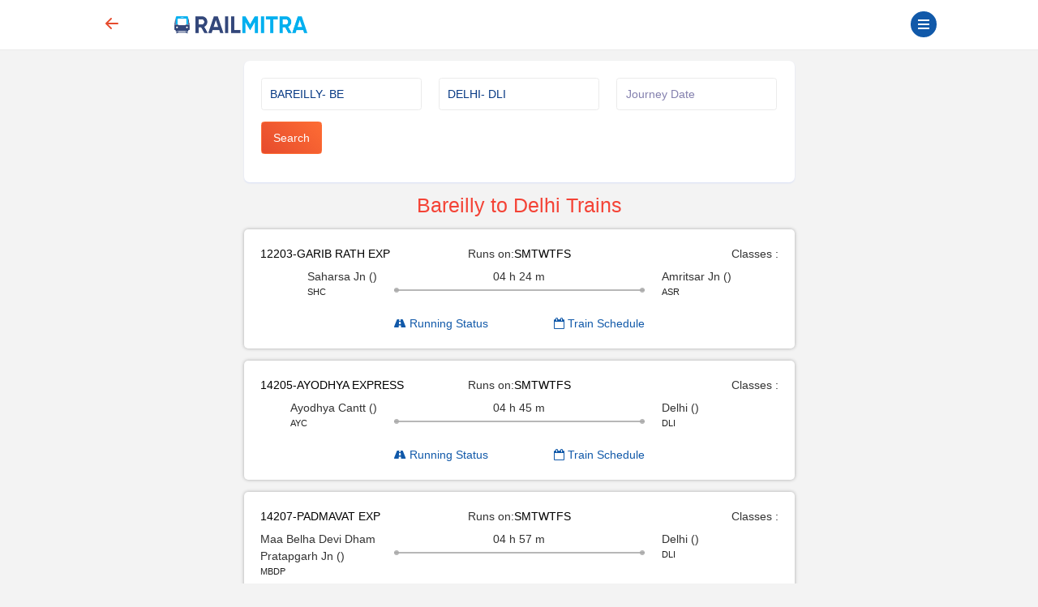

--- FILE ---
content_type: text/html; charset=UTF-8
request_url: https://www.railmitra.com/trains/bareilly-to-delhi
body_size: 11498
content:
<!DOCTYPE html><html lang="en"><head><meta http-equiv="content-type" content="text/html; charset=UTF-8"><meta charset="utf-8"><meta http-equiv="X-UA-Compatible" content="IE=edge"><meta name="p:domain_verify" content="17cbb267251d6665e3deadcbabaaf3dd" /><meta name="viewport" content="width=device-width, initial-scale=1.0"><title>Bareilly (BE) to Delhi (DLI) Trains - RailMitra </title><meta name="description" content="Check Indian Railways time table and train details running from
BAREILLY to DELHI.Get details of
BAREILLY to DELHI trains online via Railmitra app." /><meta name="twitter:card" content="summary_large_image"><meta name="twitter:site" content="@RailmitraaIndia"><meta property="og:title" content="Bareilly (BE) to Delhi (DLI) Trains - RailMitra"><meta property="og:site_name" content="RailMitra"><meta property="og:url" content="https://www.railmitra.com/trains/bareilly-to-delhi"><meta property="og:description"
content="Check Indian Railways time table and train details running from
BAREILLY to DELHI.Get details of
BAREILLY to DELHI trains online via Railmitra app."><meta property="og:type" content="website"><meta property="og:image" content="https://d35m89jzuowyjs.cloudfront.net/rmfront/service_image_rm-1768541824.webp"><meta name="mobile-web-app-capable" content="yes"><meta name="csrf-token" content="WRDKRnSttN4CUon22wwPFECTk919SqDTbeuGIRaQ"><meta name="theme-color" content="#1159a9" /><meta name="apple-mobile-web-app-capable" content="yes"><meta name="mobile-web-app-capable" content="yes"><meta name="google-site-verification" content="BqmuVXsYf36ABhqRKqhPhrlT0zFzezOXT3_du66v13s"><link href="/manifest.json" rel="manifest" /><link rel="stylesheet" href="/dist/app.css?id=e407f422fbfda4fb9c69"><link rel="stylesheet" href="https://www.railmitra.com/font-awesome/css/font-awesome.min.css"><link rel="shortcut icon" href="https://www.railmitra.com/uploads/images/1636741495_favicon.ico" /><link rel="canonical" href="https://www.railmitra.com/trains/bareilly-to-delhi" /><style type="text/css">.twitter-typeahead,.tt-hint,.tt-input,.tt-menu {width: 100% ! important;font-weight: normal;}</style><script type="text/javascript">if (navigator.serviceWorker.controller) {console.log('[PWA] active service worker found, no need to register')} else {navigator.serviceWorker.register('/pwa-sw.js', {scope: './'}).then(function(reg) {console.log('Service worker has been registered for scope:' + reg.scope);});}
var APPURL = "https://www.railmitra.com";
var stations = [];</script><script>(function(w,d,s,l,i){w[l]=w[l]||[];w[l].push({'gtm.start':new Date().getTime(),event:'gtm.js'});var f=d.getElementsByTagName(s)[0],j=d.createElement(s),dl=l!='dataLayer'?'&l='+l:'';j.async=true;j.src=
'https://www.googletagmanager.com/gtm.js?id='+i+dl;f.parentNode.insertBefore(j,f);})(window,document,'script','dataLayer','GTM-P4QWQTH');</script><script async src="https://www.googletagmanager.com/gtag/js?id=G-2KR10QJ4Q1"></script><script>window.dataLayer = window.dataLayer || [];function gtag(){dataLayer.push(arguments);}
gtag('js', new Date());gtag('config', 'G-2KR10QJ4Q1');</script></head><body><noscript><iframe src="https://www.googletagmanager.com/ns.html?id=GTM-P4QWQTH" height="0" width="0" style="display:none;visibility:hidden"></iframe></noscript><header><div class="internet-connection-status" id="internetStatus"></div><div class="preloader d-flex align-items-center justify-content-center d-none" id="preloader"><div class="spinner-border XX_grow text-primary" role="status"><div class="sr-only">Loading...</div></div></div><div class="header-area" id="headerArea"><div class="container"><div
class="header-content header-style-two position-relative d-flex align-items-center justify-content-between"><div class="back-button col-1"><a href="javascript:history.back()"><svg width="32" height="32" viewBox="0 0 16 16" class="bi bi-arrow-left-short"
fill="currentColor" xmlns="http://www.w3.org/2000/svg"><path fill-rule="evenodd"
d="M12 8a.5.5 0 0 1-.5.5H5.707l2.147 2.146a.5.5 0 0 1-.708.708l-3-3a.5.5 0 0 1 0-.708l3-3a.5.5 0 1 1 .708.708L5.707 7.5H11.5a.5.5 0 0 1 .5.5z"></path></svg></a></div><div class="logo-wrapper col-5 col-md-2 px-1"><a href="https://www.railmitra.com"><img
src="https://www.railmitra.com/uploads/images/1680998391_logo.png" alt="RailMitra Logo" title="RailMitra Logo"
class="ml-2"></a></div><div class=" col-6 col-md-9 "><div class="navbar--toggler" id="affanNavbarToggler"><div class="span-wrap"><span class="d-block"></span><span
class="d-block"></span><span class="d-block"></span></div></div><button
class="btn btn-round btn-sm btn-outline-primary pull-right text-wrap mx-2 mt-1 d-none"
type="button" data-bs-toggle="modal" data-bs-target="#setLocation"><i
class="fa fa-map-marker" aria-hidden="true"></i>Set Location</button></div></div></div></div><div class="sidenav-black-overlay"></div><div class="sidenav-wrapper" id="sidenavWrapper"><div class="go-back-btn" id="goBack"><svg class="bi bi-x" width="24" height="24" viewBox="0 0 16 16" fill="currentColor"
xmlns="http://www.w3.org/2000/svg"><path fill-rule="evenodd"
d="M11.854 4.146a.5.5 0 0 1 0 .708l-7 7a.5.5 0 0 1-.708-.708l7-7a.5.5 0 0 1 .708 0z"></path><path fill-rule="evenodd"
d="M4.146 4.146a.5.5 0 0 0 0 .708l7 7a.5.5 0 0 0 .708-.708l-7-7a.5.5 0 0 0-.708 0z"></path></svg></div><div class="sidenav-profile grad-1"><div class="sidenav-style1"></div><div class="user-profile"><img src="https://www.railmitra.com/images/place_holder.png" alt="Profile Pic"></div><div class="user-info mb-3"><span>Welcome <b>Guest</b></span><h6 class="user-name mb-0"></h6></div><a href="https://www.railmitra.com/login" class="btn btn-round btn-sm btn-outline-warning " title="Sign In"><i class="fa fa-lock"></i> Login</a></div><ul class="sidenav-nav ps-0"><li><a href="/"><svg width="18" height="18" viewBox="0 0 16 16" class="bi bi-house-door"
fill="currentColor" xmlns="http://www.w3.org/2000/svg"><path fill-rule="evenodd"
d="M7.646 1.146a.5.5 0 0 1 .708 0l6 6a.5.5 0 0 1 .146.354v7a.5.5 0 0 1-.5.5H9.5a.5.5 0 0 1-.5-.5v-4H7v4a.5.5 0 0 1-.5.5H2a.5.5 0 0 1-.5-.5v-7a.5.5 0 0 1 .146-.354l6-6zM2.5 7.707V14H6v-4a.5.5 0 0 1 .5-.5h3a.5.5 0 0 1 .5.5v4h3.5V7.707L8 2.207l-5.5 5.5z" /><path fill-rule="evenodd" d="M13 2.5V6l-2-2V2.5a.5.5 0 0 1 .5-.5h1a.5.5 0 0 1 .5.5z" /></svg>Home</a></li><li><a href="https://www.railmitra.com/pnr-status"><svg width="18" height="18" viewBox="0 0 16 16" class="bi bi-folder2-open"
fill="currentColor" xmlns="http://www.w3.org/2000/svg"><path fill-rule="evenodd"
d="M10.854 7.146a.5.5 0 0 1 0 .708l-3 3a.5.5 0 0 1-.708 0l-1.5-1.5a.5.5 0 1 1 .708-.708L7.5 9.793l2.646-2.647a.5.5 0 0 1 .708 0z" /><path
d="M4 1.5H3a2 2 0 0 0-2 2V14a2 2 0 0 0 2 2h10a2 2 0 0 0 2-2V3.5a2 2 0 0 0-2-2h-1v1h1a1 1 0 0 1 1 1V14a1 1 0 0 1-1 1H3a1 1 0 0 1-1-1V3.5a1 1 0 0 1 1-1h1v-1z" /><path
d="M9.5 1a.5.5 0 0 1 .5.5v1a.5.5 0 0 1-.5.5h-3a.5.5 0 0 1-.5-.5v-1a.5.5 0 0 1 .5-.5h3zm-3-1A1.5 1.5 0 0 0 5 1.5v1A1.5 1.5 0 0 0 6.5 4h3A1.5 1.5 0 0 0 11 2.5v-1A1.5 1.5 0 0 0 9.5 0h-3z" /></svg>PNR Status</a></li><li><a href="https://www.railmitra.com/order-food-in-train"><svg width="18" height="18" viewBox="0 0 16 16" class="bi bi-folder2-open"
fill="currentColor" xmlns="http://www.w3.org/2000/svg"><path
d="M13.902.334a.5.5 0 0 1-.28.65l-2.254.902-.4 1.927c.376.095.715.215.972.367.228.135.56.396.56.82 0 .046-.004.09-.011.132l-.962 9.068a1.28 1.28 0 0 1-.524.93c-.488.34-1.494.87-3.01.87-1.516 0-2.522-.53-3.01-.87a1.28 1.28 0 0 1-.524-.93L3.51 5.132A.78.78 0 0 1 3.5 5c0-.424.332-.685.56-.82.262-.154.607-.276.99-.372C5.824 3.614 6.867 3.5 8 3.5c.712 0 1.389.045 1.985.127l.464-2.215a.5.5 0 0 1 .303-.356l2.5-1a.5.5 0 0 1 .65.278zM9.768 4.607A13.991 13.991 0 0 0 8 4.5c-1.076 0-2.033.11-2.707.278A3.284 3.284 0 0 0 4.645 5c.146.073.362.15.648.222C5.967 5.39 6.924 5.5 8 5.5c.571 0 1.109-.03 1.588-.085l.18-.808zm.292 1.756C9.445 6.45 8.742 6.5 8 6.5c-1.133 0-2.176-.114-2.95-.308a5.514 5.514 0 0 1-.435-.127l.838 8.03c.013.121.06.186.102.215.357.249 1.168.69 2.438.69 1.27 0 2.081-.441 2.438-.69.042-.029.09-.094.102-.215l.852-8.03a5.517 5.517 0 0 1-.435.127 8.88 8.88 0 0 1-.89.17zM4.467 4.884s.003.002.005.006l-.005-.006zm7.066 0-.005.006c.002-.004.005-.006.005-.006zM11.354 5a3.174 3.174 0 0 0-.604-.21l-.099.445.055-.013c.286-.072.502-.149.648-.222z" /></svg>Food in Train</a></li><li><a href="https://www.railmitra.com/jain-food-in-train"><svg xmlns="http://www.w3.org/2000/svg" width="16" height="16" fill="currentColor" class="bi bi-patch-check" viewBox="0 0 16 16"><path fill-rule="evenodd" d="M10.354 6.146a.5.5 0 0 1 0 .708l-3 3a.5.5 0 0 1-.708 0l-1.5-1.5a.5.5 0 1 1 .708-.708L7 8.793l2.646-2.647a.5.5 0 0 1 .708 0"/><path d="m10.273 2.513-.921-.944.715-.698.622.637.89-.011a2.89 2.89 0 0 1 2.924 2.924l-.01.89.636.622a2.89 2.89 0 0 1 0 4.134l-.637.622.011.89a2.89 2.89 0 0 1-2.924 2.924l-.89-.01-.622.636a2.89 2.89 0 0 1-4.134 0l-.622-.637-.89.011a2.89 2.89 0 0 1-2.924-2.924l.01-.89-.636-.622a2.89 2.89 0 0 1 0-4.134l.637-.622-.011-.89a2.89 2.89 0 0 1 2.924-2.924l.89.01.622-.636a2.89 2.89 0 0 1 4.134 0l-.715.698a1.89 1.89 0 0 0-2.704 0l-.92.944-1.32-.016a1.89 1.89 0 0 0-1.911 1.912l.016 1.318-.944.921a1.89 1.89 0 0 0 0 2.704l.944.92-.016 1.32a1.89 1.89 0 0 0 1.912 1.911l1.318-.016.921.944a1.89 1.89 0 0 0 2.704 0l.92-.944 1.32.016a1.89 1.89 0 0 0 1.911-1.912l-.016-1.318.944-.921a1.89 1.89 0 0 0 0-2.704l-.944-.92.016-1.32a1.89 1.89 0 0 0-1.912-1.911z"/></svg>Jain Food</a></li><li><a href="https://www.railmitra.com/pure-veg-food-in-train"><svg xmlns="http://www.w3.org/2000/svg" width="16" height="16" fill="currentColor" class="bi bi-leaf" viewBox="0 0 16 16"><path d="M1.4 1.7c.216.289.65.84 1.725 1.274 1.093.44 2.884.774 5.834.528l.37-.023c1.823-.06 3.117.598 3.956 1.579C14.16 6.082 14.5 7.41 14.5 8.5c0 .58-.032 1.285-.229 1.997q.198.248.382.54c.756 1.2 1.19 2.563 1.348 3.966a1 1 0 0 1-1.98.198c-.13-.97-.397-1.913-.868-2.77C12.173 13.386 10.565 14 8 14c-1.854 0-3.32-.544-4.45-1.435-1.125-.887-1.89-2.095-2.391-3.383C.16 6.62.16 3.646.509 1.902L.73.806zm-.05 1.39c-.146 1.609-.008 3.809.74 5.728.457 1.17 1.13 2.213 2.079 2.961.942.744 2.185 1.22 3.83 1.221 2.588 0 3.91-.66 4.609-1.445-1.789-2.46-4.121-1.213-6.342-2.68-.74-.488-1.735-1.323-1.844-2.308-.023-.214.237-.274.38-.112 1.4 1.6 3.573 1.757 5.59 2.045 1.227.215 2.21.526 3.033 1.158.058-.39.075-.782.075-1.158 0-.91-.288-1.988-.975-2.792-.626-.732-1.622-1.281-3.167-1.229l-.316.02c-3.05.253-5.01-.08-6.291-.598a5.3 5.3 0 0 1-1.4-.811"/></svg>Pure Veg Food</a></li><li class="affan-dropdown-menu"><a href="#" class="trigger-dd"><svg width="18" height="18" viewBox="0 0 16 16" class="bi bi-folder2-open"
fill="currentColor" xmlns="http://www.w3.org/2000/svg"><path fill-rule="evenodd"
d="M1 3.5A1.5 1.5 0 0 1 2.5 2h2.764c.958 0 1.76.56 2.311 1.184C7.985 3.648 8.48 4 9 4h6.5A1.5 1.5 0 0 1 15 5.5v.64c.57.265.94.876.856 1.546l-.64 5.124A2.5 2.5 0 0 1 12.733 15H3.266a2.5 2.5 0 0 1-2.481-2.19l-.64-5.124A1.5 1.5 0 0 1 1 6.14V3.5zM2 6h12v-.5a.5.5 0 0 0-.5-.5H9c-.964 0-1.71-.629-2.174-1.154C6.374 3.334 5.82 3 5.264 3H2.5a.5.5 0 0 0-.5.5V6zm-.367 1a.5.5 0 0 0-.496.562l.64 5.124A1.5 1.5 0 0 0 3.266 14h9.468a1.5 1.5 0 0 0 1.489-1.314l.64-5.124A.5.5 0 0 0 14.367 7H1.633z" /></svg>Rail Tools</a><ul><li><a href="https://www.railmitra.com/train-schedule">Train Schedule</a></li><li><a href="https://www.railmitra.com/train-running-status">Train Live Status</a></li><li><a href="https://www.railmitra.com/trains-between-stations">Train B/W Station</a></li><li><a href="https://www.railmitra.com/live-station">Live Station Arrv/Dep</a></li><li><a href="https://www.railmitra.com/seat-availability">Seat Availability</a></li><li><a href="https://www.railmitra.com/fare-enquiry">Fare Enquiry</a></li><li><a href="https://www.railmitra.com/stations">Station Details</a></li></ul></li><li><a href="https://www.railmitra.com/blog"><svg width="18" height="18" viewBox="0 0 16 16" class="bi bi-folder2-open"
fill="currentColor" xmlns="http://www.w3.org/2000/svg"><path
d="M0 2.5A1.5 1.5 0 0 1 1.5 1h11A1.5 1.5 0 0 1 14 2.5v10.528c0 .3-.05.654-.238.972h.738a.5.5 0 0 0 .5-.5v-9a.5.5 0 0 1 1 0v9a1.5 1.5 0 0 1-1.5 1.5H1.497A1.497 1.497 0 0 1 0 13.5v-11zM12 14c.37 0 .654-.211.853-.441.092-.106.147-.279.147-.531V2.5a.5.5 0 0 0-.5-.5h-11a.5.5 0 0 0-.5.5v11c0 .278.223.5.497.5H12z" /><path
d="M2 3h10v2H2V3zm0 3h4v3H2V6zm0 4h4v1H2v-1zm0 2h4v1H2v-1zm5-6h2v1H7V6zm3 0h2v1h-2V6zM7 8h2v1H7V8zm3 0h2v1h-2V8zm-3 2h2v1H7v-1zm3 0h2v1h-2v-1zm-3 2h2v1H7v-1zm3 0h2v1h-2v-1z" /></svg>Rail News</a></li><li class="affan-dropdown-menu"><a href="#" class="trigger-dd"><svg width="16" height="16" viewBox="0 0 16 16" class="bi bi-card-text"
fill="currentColor" xmlns="http://www.w3.org/2000/svg"><path fill-rule="evenodd"
d="M14.5 3h-13a.5.5 0 0 0-.5.5v9a.5.5 0 0 0 .5.5h13a.5.5 0 0 0 .5-.5v-9a.5.5 0 0 0-.5-.5zm-13-1A1.5 1.5 0 0 0 0 3.5v9A1.5 1.5 0 0 0 1.5 14h13a1.5 1.5 0 0 0 1.5-1.5v-9A1.5 1.5 0 0 0 14.5 2h-13z"></path><path fill-rule="evenodd"
d="M3 5.5a.5.5 0 0 1 .5-.5h9a.5.5 0 0 1 0 1h-9a.5.5 0 0 1-.5-.5zM3 8a.5.5 0 0 1 .5-.5h9a.5.5 0 0 1 0 1h-9A.5.5 0 0 1 3 8zm0 2.5a.5.5 0 0 1 .5-.5h6a.5.5 0 0 1 0 1h-6a.5.5 0 0 1-.5-.5z"></path></svg>Pages</a><ul><li><a href="https://www.railmitra.com/about">About</a></li><li><a href="https://www.railmitra.com/faqs">FAQs</a></li><li><a href="https://www.railmitra.com/contact">Contact Us</a></li></ul></li><li class="affan-dropdown-menu"><a href="#" class="trigger-dd"><svg width="18" height="18" viewBox="0 0 16 16" class="bi bi-collection"
fill="currentColor" xmlns="http://www.w3.org/2000/svg"><path fill-rule="evenodd"
d="M14.5 13.5h-13A.5.5 0 0 1 1 13V6a.5.5 0 0 1 .5-.5h13a.5.5 0 0 1 .5.5v7a.5.5 0 0 1-.5.5zm-13 1A1.5 1.5 0 0 1 0 13V6a1.5 1.5 0 0 1 1.5-1.5h13A1.5 1.5 0 0 1 16 6v7a1.5 1.5 0 0 1-1.5 1.5h-13zM2 3a.5.5 0 0 0 .5.5h11a.5.5 0 0 0 0-1h-11A.5.5 0 0 0 2 3zm2-2a.5.5 0 0 0 .5.5h7a.5.5 0 0 0 0-1h-7A.5.5 0 0 0 4 1z" /></svg>Policy</a><ul><li><a href="https://www.railmitra.com/privacy">Privacy Policy</a></li><li><a href="https://www.railmitra.com/terms">Terms & Conditions</a></li></ul></li></ul><div class="social-info-wrap"><a target="_blank" href="https://twitter.com/RailmitraaIndia" rel="noopener" class="twitter"
aria-label="Twitter"><i class="fa fa-twitter"></i></a><a target="_blank" href="https://www.facebook.com/RailMitraApp" rel="noopener" class="facebook"
aria-label="Facebook"><i class="fa fa-facebook"></i></a><a target="_blank" href="https://www.linkedin.com/company/railmitra" rel="noopener" class="linkedin"
aria-label="LinkedIn"><i class="fa fa-linkedin"></i></a><a target="_blank" href="https://www.youtube.com/channel/UC5fl16558TtZdLnJrDD1DGg?view_as=subscriber" rel="noopener" class="youtube"
aria-label="Youtube"><i class="fa fa-youtube-play"></i></a></div><div class="copyright-info"><p>&copy; Copyright 2018- 2026 All rights reserved by <br><a href="#">Yescom
Global Kart Pvt Ltd.</a></p></div></div></header><main id="main" class="page-content-wrapper"><link rel="stylesheet" type="text/css" href="https://www.railmitra.com/css/bootstrap-datetimepicker.css"><style>.twitter-typeahead,.tt-hint,.tt-input,.tt-menu {width: 100% ! important;font-weight: normal;}
.form-card-body {box-shadow: none;}
.nav-pills .nav-link {background: #eee;color: #000;}
.other-routes a {color: #666666;}
.table-borderless td,.table-borderless th {border-top: 0px solid #dee2e6;}
.text-black {color: #000;}</style><section class="inner-page"><div class="container"><div class="row"><div class="col-md-8 offset-md-2"><div class="card mb-3" id="request"><div class="card-body form-card-body"><form id="schForm" action="https://www.railmitra.com/trains-between-stations" class="schForm" novalidate method="post"><div class="row"><div class="form-group col-12 col-md-4"><input name="from" type="text" id="from" class="form-control typeahead" data-provide="typeahead"
autocomplete="off"
value="BAREILLY- BE"
placeholder="From Station*" data-msg="Enter station name or code." required><div class="validation invalid-feedback">From Station</div></div><div class="form-group col-12 col-md-4"><input name="to" type="text" id="to" class="form-control typeahead" data-provide="typeahead"
autocomplete="off"
value="DELHI- DLI"
placeholder="To Station*" data-msg="Enter station name or code." required><div class="validation invalid-feedback">To Station</div></div><div class="form-group col-12 col-md-4"><input type="text" name="doj" id="doj" placeholder="Journey Date" class="form-control" value=""
data-rule="minlen:50" data-msg="Enter Doj" autocomplete="off" value=""><div class="validation invalid-feedback"></div></div><div class="form-group col-4 col-md-3"><button type="submit" class="btn btn-primary btn-ajax"
data-loading-text="<i class='fa fa-circle-o-notch fa-spin'></i> Loading...">Search</button></div></div></form></div></div><div id="response"><h1 class="h3 text-center text-primary">Bareilly to Delhi Trains</h1><div class="routes-card"><div class="route-list"><div id="desktop-view" class="d-none d-md-block"><div class="row"><div class="col-md-4"><span class="text-black">12203-GARIB RATH EXP </span></div><div class="col-md-4"><div class="text-center">Runs on:<span
style=" color: #000">S</span><span
style=" color: #000">M</span><span
style=" color: #000">T</span><span
style=" color: #000">W</span><span
style=" color: #000">T</span><span
style=" color: #000">F</span><span
style=" color: #000">S</span></div></div><div class="col-md-4 "><div class="pull-right">Classes :</div></div></div><div class="row mt-2"><div class="col-md-3 "><div class="pull-right"><span>Saharsa Jn ()</span><p style="font-size:11px;color:#222;">SHC</p></div></div><div class="col-md-6 text-center"><span>04 h
24 m</span><div class="c-timeline"><div class="dot-left"></div><div class="dot-right"></div></div></div><div class="col-md-3 "><span>Amritsar Jn ()</span><p style="font-size:11px;color:#222;">ASR</p></div></div><div class="row mt-2"><div class="col-md-6 offset-3"><div class="pull-left"><a href="https://www.railmitra.com/train-running-status/12203?day=" target="_blank"><i class="fa fa-road" aria-hidden="true"></i> Running Status</a></div><div class="pull-right"><a href="https://www.railmitra.com/train-schedule/12203" target="_blank"><i class="fa fa-calendar-o" aria-hidden="true"></i> Train Schedule</a></div></div></div></div><div id="mobile-view" class="d-block d-md-none"><div class="row"><div class="col-12"><span class="text-black">12203-GARIB RATH EXP</span><br /><div class="pull-left"><p><span
style=" color: #000">S</span><span
style=" color: #000">M</span><span
style=" color: #000">T</span><span
style=" color: #000">W</span><span
style=" color: #000">T</span><span
style=" color: #000">F</span><span
style=" color: #000">S</span></p></div><div class="pull-right"></div></div></div><div class="row"><div class="col-4"><span style="color:#000;font-size:12px;">SHC ()</span><p style="font-size:10px;color:#222;"> Saharsa Jn</p></div><div class="col-4 text-center "><span style="font-size:11px;color:#222;">04.24 hr
n/a</span><div class="c-timeline"><div class="dot-left"></div><div class="dot-right"></div></div></div><div class="col-4 "><span style="color:#000;font-size:12px;"> ASR ()</span><p style="font-size:10px;color:#222;">Amritsar Jn</p></div></div><div class="row"><div class="col-6"><div class="pull-left"><a href="https://www.railmitra.com/train-running-status/12203?day=" target="_blank"><i class="fa fa-road" aria-hidden="true"></i> Running Status</a></div></div><div class="col-6"><div class="pull-right"><a href="https://www.railmitra.com/train-schedule/12203" target="_blank"><i class="fa fa-calendar-o" aria-hidden="true"></i> Train Schedule</a></div></div></div></div></div></div><div class="routes-card"><div class="route-list"><div id="desktop-view" class="d-none d-md-block"><div class="row"><div class="col-md-4"><span class="text-black">14205-AYODHYA EXPRESS </span></div><div class="col-md-4"><div class="text-center">Runs on:<span
style=" color: #000">S</span><span
style=" color: #000">M</span><span
style=" color: #000">T</span><span
style=" color: #000">W</span><span
style=" color: #000">T</span><span
style=" color: #000">F</span><span
style=" color: #000">S</span></div></div><div class="col-md-4 "><div class="pull-right">Classes :</div></div></div><div class="row mt-2"><div class="col-md-3 "><div class="pull-right"><span>Ayodhya Cantt ()</span><p style="font-size:11px;color:#222;">AYC</p></div></div><div class="col-md-6 text-center"><span>04 h
45 m</span><div class="c-timeline"><div class="dot-left"></div><div class="dot-right"></div></div></div><div class="col-md-3 "><span>Delhi ()</span><p style="font-size:11px;color:#222;">DLI</p></div></div><div class="row mt-2"><div class="col-md-6 offset-3"><div class="pull-left"><a href="https://www.railmitra.com/train-running-status/14205?day=" target="_blank"><i class="fa fa-road" aria-hidden="true"></i> Running Status</a></div><div class="pull-right"><a href="https://www.railmitra.com/train-schedule/14205" target="_blank"><i class="fa fa-calendar-o" aria-hidden="true"></i> Train Schedule</a></div></div></div></div><div id="mobile-view" class="d-block d-md-none"><div class="row"><div class="col-12"><span class="text-black">14205-AYODHYA EXPRESS</span><br /><div class="pull-left"><p><span
style=" color: #000">S</span><span
style=" color: #000">M</span><span
style=" color: #000">T</span><span
style=" color: #000">W</span><span
style=" color: #000">T</span><span
style=" color: #000">F</span><span
style=" color: #000">S</span></p></div><div class="pull-right"></div></div></div><div class="row"><div class="col-4"><span style="color:#000;font-size:12px;">AYC ()</span><p style="font-size:10px;color:#222;"> Ayodhya Cant...</p></div><div class="col-4 text-center "><span style="font-size:11px;color:#222;">04.45 hr
n/a</span><div class="c-timeline"><div class="dot-left"></div><div class="dot-right"></div></div></div><div class="col-4 "><span style="color:#000;font-size:12px;"> DLI ()</span><p style="font-size:10px;color:#222;">Delhi</p></div></div><div class="row"><div class="col-6"><div class="pull-left"><a href="https://www.railmitra.com/train-running-status/14205?day=" target="_blank"><i class="fa fa-road" aria-hidden="true"></i> Running Status</a></div></div><div class="col-6"><div class="pull-right"><a href="https://www.railmitra.com/train-schedule/14205" target="_blank"><i class="fa fa-calendar-o" aria-hidden="true"></i> Train Schedule</a></div></div></div></div></div></div><div class="routes-card"><div class="route-list"><div id="desktop-view" class="d-none d-md-block"><div class="row"><div class="col-md-4"><span class="text-black">14207-PADMAVAT EXP </span></div><div class="col-md-4"><div class="text-center">Runs on:<span
style=" color: #000">S</span><span
style=" color: #000">M</span><span
style=" color: #000">T</span><span
style=" color: #000">W</span><span
style=" color: #000">T</span><span
style=" color: #000">F</span><span
style=" color: #000">S</span></div></div><div class="col-md-4 "><div class="pull-right">Classes :</div></div></div><div class="row mt-2"><div class="col-md-3 "><div class="pull-right"><span>Maa Belha Devi Dham Pratapgarh Jn ()</span><p style="font-size:11px;color:#222;">MBDP</p></div></div><div class="col-md-6 text-center"><span>04 h
57 m</span><div class="c-timeline"><div class="dot-left"></div><div class="dot-right"></div></div></div><div class="col-md-3 "><span>Delhi ()</span><p style="font-size:11px;color:#222;">DLI</p></div></div><div class="row mt-2"><div class="col-md-6 offset-3"><div class="pull-left"><a href="https://www.railmitra.com/train-running-status/14207?day=" target="_blank"><i class="fa fa-road" aria-hidden="true"></i> Running Status</a></div><div class="pull-right"><a href="https://www.railmitra.com/train-schedule/14207" target="_blank"><i class="fa fa-calendar-o" aria-hidden="true"></i> Train Schedule</a></div></div></div></div><div id="mobile-view" class="d-block d-md-none"><div class="row"><div class="col-12"><span class="text-black">14207-PADMAVAT EXP</span><br /><div class="pull-left"><p><span
style=" color: #000">S</span><span
style=" color: #000">M</span><span
style=" color: #000">T</span><span
style=" color: #000">W</span><span
style=" color: #000">T</span><span
style=" color: #000">F</span><span
style=" color: #000">S</span></p></div><div class="pull-right"></div></div></div><div class="row"><div class="col-4"><span style="color:#000;font-size:12px;">MBDP ()</span><p style="font-size:10px;color:#222;"> Maa Belha De...</p></div><div class="col-4 text-center "><span style="font-size:11px;color:#222;">04.57 hr
n/a</span><div class="c-timeline"><div class="dot-left"></div><div class="dot-right"></div></div></div><div class="col-4 "><span style="color:#000;font-size:12px;"> DLI ()</span><p style="font-size:10px;color:#222;">Delhi</p></div></div><div class="row"><div class="col-6"><div class="pull-left"><a href="https://www.railmitra.com/train-running-status/14207?day=" target="_blank"><i class="fa fa-road" aria-hidden="true"></i> Running Status</a></div></div><div class="col-6"><div class="pull-right"><a href="https://www.railmitra.com/train-schedule/14207" target="_blank"><i class="fa fa-calendar-o" aria-hidden="true"></i> Train Schedule</a></div></div></div></div></div></div><div class="routes-card"><div class="route-list"><div id="desktop-view" class="d-none d-md-block"><div class="row"><div class="col-md-4"><span class="text-black">14311-ALA HAZRAT EXP </span></div><div class="col-md-4"><div class="text-center">Runs on:<span
style=" color: #000">S</span><span
style=" color: #000">M</span><span
style=" color: #000">T</span><span
style=" color: #000">W</span><span
style=" color: #000">T</span><span
style=" color: #000">F</span><span
style=" color: #000">S</span></div></div><div class="col-md-4 "><div class="pull-right">Classes :</div></div></div><div class="row mt-2"><div class="col-md-3 "><div class="pull-right"><span>Bareilly ()</span><p style="font-size:11px;color:#222;">BE</p></div></div><div class="col-md-6 text-center"><span>05 h
00 m</span><div class="c-timeline"><div class="dot-left"></div><div class="dot-right"></div></div></div><div class="col-md-3 "><span>Bhuj ()</span><p style="font-size:11px;color:#222;">BHUJ</p></div></div><div class="row mt-2"><div class="col-md-6 offset-3"><div class="pull-left"><a href="https://www.railmitra.com/train-running-status/14311?day=" target="_blank"><i class="fa fa-road" aria-hidden="true"></i> Running Status</a></div><div class="pull-right"><a href="https://www.railmitra.com/train-schedule/14311" target="_blank"><i class="fa fa-calendar-o" aria-hidden="true"></i> Train Schedule</a></div></div></div></div><div id="mobile-view" class="d-block d-md-none"><div class="row"><div class="col-12"><span class="text-black">14311-ALA HAZRAT EXP</span><br /><div class="pull-left"><p><span
style=" color: #000">S</span><span
style=" color: #000">M</span><span
style=" color: #000">T</span><span
style=" color: #000">W</span><span
style=" color: #000">T</span><span
style=" color: #000">F</span><span
style=" color: #000">S</span></p></div><div class="pull-right"></div></div></div><div class="row"><div class="col-4"><span style="color:#000;font-size:12px;">BE ()</span><p style="font-size:10px;color:#222;"> Bareilly</p></div><div class="col-4 text-center "><span style="font-size:11px;color:#222;">05.00 hr
n/a</span><div class="c-timeline"><div class="dot-left"></div><div class="dot-right"></div></div></div><div class="col-4 "><span style="color:#000;font-size:12px;"> BHUJ ()</span><p style="font-size:10px;color:#222;">Bhuj</p></div></div><div class="row"><div class="col-6"><div class="pull-left"><a href="https://www.railmitra.com/train-running-status/14311?day=" target="_blank"><i class="fa fa-road" aria-hidden="true"></i> Running Status</a></div></div><div class="col-6"><div class="pull-right"><a href="https://www.railmitra.com/train-schedule/14311" target="_blank"><i class="fa fa-calendar-o" aria-hidden="true"></i> Train Schedule</a></div></div></div></div></div></div><div class="routes-card"><div class="route-list"><div id="desktop-view" class="d-none d-md-block"><div class="row"><div class="col-md-4"><span class="text-black">14321-BE BHUJ EXPRESS </span></div><div class="col-md-4"><div class="text-center">Runs on:<span
style=" color: #000">S</span><span
style=" color: #000">M</span><span
style=" color: #000">T</span><span
style=" color: #000">W</span><span
style=" color: #000">T</span><span
style=" color: #000">F</span><span
style=" color: #000">S</span></div></div><div class="col-md-4 "><div class="pull-right">Classes :</div></div></div><div class="row mt-2"><div class="col-md-3 "><div class="pull-right"><span>Bareilly ()</span><p style="font-size:11px;color:#222;">BE</p></div></div><div class="col-md-6 text-center"><span>05 h
00 m</span><div class="c-timeline"><div class="dot-left"></div><div class="dot-right"></div></div></div><div class="col-md-3 "><span>Bhuj ()</span><p style="font-size:11px;color:#222;">BHUJ</p></div></div><div class="row mt-2"><div class="col-md-6 offset-3"><div class="pull-left"><a href="https://www.railmitra.com/train-running-status/14321?day=" target="_blank"><i class="fa fa-road" aria-hidden="true"></i> Running Status</a></div><div class="pull-right"><a href="https://www.railmitra.com/train-schedule/14321" target="_blank"><i class="fa fa-calendar-o" aria-hidden="true"></i> Train Schedule</a></div></div></div></div><div id="mobile-view" class="d-block d-md-none"><div class="row"><div class="col-12"><span class="text-black">14321-BE BHUJ EXPRESS</span><br /><div class="pull-left"><p><span
style=" color: #000">S</span><span
style=" color: #000">M</span><span
style=" color: #000">T</span><span
style=" color: #000">W</span><span
style=" color: #000">T</span><span
style=" color: #000">F</span><span
style=" color: #000">S</span></p></div><div class="pull-right"></div></div></div><div class="row"><div class="col-4"><span style="color:#000;font-size:12px;">BE ()</span><p style="font-size:10px;color:#222;"> Bareilly</p></div><div class="col-4 text-center "><span style="font-size:11px;color:#222;">05.00 hr
n/a</span><div class="c-timeline"><div class="dot-left"></div><div class="dot-right"></div></div></div><div class="col-4 "><span style="color:#000;font-size:12px;"> BHUJ ()</span><p style="font-size:10px;color:#222;">Bhuj</p></div></div><div class="row"><div class="col-6"><div class="pull-left"><a href="https://www.railmitra.com/train-running-status/14321?day=" target="_blank"><i class="fa fa-road" aria-hidden="true"></i> Running Status</a></div></div><div class="col-6"><div class="pull-right"><a href="https://www.railmitra.com/train-schedule/14321" target="_blank"><i class="fa fa-calendar-o" aria-hidden="true"></i> Train Schedule</a></div></div></div></div></div></div><div class="routes-card"><div class="route-list"><div id="desktop-view" class="d-none d-md-block"><div class="row"><div class="col-md-4"><span class="text-black">15715-GARIB NAWAZ EXP </span></div><div class="col-md-4"><div class="text-center">Runs on:<span
style=" color: #000">S</span><span
style=" color: #000">M</span><span
style=" color: #000">T</span><span
style=" color: #000">W</span><span
style=" color: #000">T</span><span
style=" color: #000">F</span><span
style=" color: #000">S</span></div></div><div class="col-md-4 "><div class="pull-right">Classes :</div></div></div><div class="row mt-2"><div class="col-md-3 "><div class="pull-right"><span>Kishanganj ()</span><p style="font-size:11px;color:#222;">KNE</p></div></div><div class="col-md-6 text-center"><span>04 h
55 m</span><div class="c-timeline"><div class="dot-left"></div><div class="dot-right"></div></div></div><div class="col-md-3 "><span>Ajmer Jn ()</span><p style="font-size:11px;color:#222;">AII</p></div></div><div class="row mt-2"><div class="col-md-6 offset-3"><div class="pull-left"><a href="https://www.railmitra.com/train-running-status/15715?day=" target="_blank"><i class="fa fa-road" aria-hidden="true"></i> Running Status</a></div><div class="pull-right"><a href="https://www.railmitra.com/train-schedule/15715" target="_blank"><i class="fa fa-calendar-o" aria-hidden="true"></i> Train Schedule</a></div></div></div></div><div id="mobile-view" class="d-block d-md-none"><div class="row"><div class="col-12"><span class="text-black">15715-GARIB NAWAZ EXP</span><br /><div class="pull-left"><p><span
style=" color: #000">S</span><span
style=" color: #000">M</span><span
style=" color: #000">T</span><span
style=" color: #000">W</span><span
style=" color: #000">T</span><span
style=" color: #000">F</span><span
style=" color: #000">S</span></p></div><div class="pull-right"></div></div></div><div class="row"><div class="col-4"><span style="color:#000;font-size:12px;">KNE ()</span><p style="font-size:10px;color:#222;"> Kishanganj</p></div><div class="col-4 text-center "><span style="font-size:11px;color:#222;">04.55 hr
n/a</span><div class="c-timeline"><div class="dot-left"></div><div class="dot-right"></div></div></div><div class="col-4 "><span style="color:#000;font-size:12px;"> AII ()</span><p style="font-size:10px;color:#222;">Ajmer Jn</p></div></div><div class="row"><div class="col-6"><div class="pull-left"><a href="https://www.railmitra.com/train-running-status/15715?day=" target="_blank"><i class="fa fa-road" aria-hidden="true"></i> Running Status</a></div></div><div class="col-6"><div class="pull-right"><a href="https://www.railmitra.com/train-schedule/15715" target="_blank"><i class="fa fa-calendar-o" aria-hidden="true"></i> Train Schedule</a></div></div></div></div></div></div><div class="routes-card"><div class="route-list"><div id="desktop-view" class="d-none d-md-block"><div class="row"><div class="col-md-4"><span class="text-black">19270-PBR EXPRESS </span></div><div class="col-md-4"><div class="text-center">Runs on:<span
style=" color: #000">S</span><span
style=" color: #000">M</span><span
style=" color: #000">T</span><span
style=" color: #000">W</span><span
style=" color: #000">T</span><span
style=" color: #000">F</span><span
style=" color: #000">S</span></div></div><div class="col-md-4 "><div class="pull-right">Classes :</div></div></div><div class="row mt-2"><div class="col-md-3 "><div class="pull-right"><span>Muzaffarpur Jn ()</span><p style="font-size:11px;color:#222;">MFP</p></div></div><div class="col-md-6 text-center"><span>04 h
55 m</span><div class="c-timeline"><div class="dot-left"></div><div class="dot-right"></div></div></div><div class="col-md-3 "><span>Porbandar ()</span><p style="font-size:11px;color:#222;">PBR</p></div></div><div class="row mt-2"><div class="col-md-6 offset-3"><div class="pull-left"><a href="https://www.railmitra.com/train-running-status/19270?day=" target="_blank"><i class="fa fa-road" aria-hidden="true"></i> Running Status</a></div><div class="pull-right"><a href="https://www.railmitra.com/train-schedule/19270" target="_blank"><i class="fa fa-calendar-o" aria-hidden="true"></i> Train Schedule</a></div></div></div></div><div id="mobile-view" class="d-block d-md-none"><div class="row"><div class="col-12"><span class="text-black">19270-PBR EXPRESS</span><br /><div class="pull-left"><p><span
style=" color: #000">S</span><span
style=" color: #000">M</span><span
style=" color: #000">T</span><span
style=" color: #000">W</span><span
style=" color: #000">T</span><span
style=" color: #000">F</span><span
style=" color: #000">S</span></p></div><div class="pull-right"></div></div></div><div class="row"><div class="col-4"><span style="color:#000;font-size:12px;">MFP ()</span><p style="font-size:10px;color:#222;"> Muzaffarpur...</p></div><div class="col-4 text-center "><span style="font-size:11px;color:#222;">04.55 hr
n/a</span><div class="c-timeline"><div class="dot-left"></div><div class="dot-right"></div></div></div><div class="col-4 "><span style="color:#000;font-size:12px;"> PBR ()</span><p style="font-size:10px;color:#222;">Porbandar</p></div></div><div class="row"><div class="col-6"><div class="pull-left"><a href="https://www.railmitra.com/train-running-status/19270?day=" target="_blank"><i class="fa fa-road" aria-hidden="true"></i> Running Status</a></div></div><div class="col-6"><div class="pull-right"><a href="https://www.railmitra.com/train-schedule/19270" target="_blank"><i class="fa fa-calendar-o" aria-hidden="true"></i> Train Schedule</a></div></div></div></div></div></div><div class="routes-card"><div class="route-list"><div id="desktop-view" class="d-none d-md-block"><div class="row"><div class="col-md-4"><span class="text-black">15624-KYQ BGKT EXP </span></div><div class="col-md-4"><div class="text-center">Runs on:<span
style=" color: #000">S</span><span
style=" color: #000">M</span><span
style=" color: #000">T</span><span
style=" color: #000">W</span><span
style=" color: #000">T</span><span
style=" color: #000">F</span><span
style=" color: #000">S</span></div></div><div class="col-md-4 "><div class="pull-right">Classes :</div></div></div><div class="row mt-2"><div class="col-md-3 "><div class="pull-right"><span>Kamakhya ()</span><p style="font-size:11px;color:#222;">KYQ</p></div></div><div class="col-md-6 text-center"><span>05 h
14 m</span><div class="c-timeline"><div class="dot-left"></div><div class="dot-right"></div></div></div><div class="col-md-3 "><span>Bhagat Ki Kothi (Jodhpur) ()</span><p style="font-size:11px;color:#222;">BGKT</p></div></div><div class="row mt-2"><div class="col-md-6 offset-3"><div class="pull-left"><a href="https://www.railmitra.com/train-running-status/15624?day=" target="_blank"><i class="fa fa-road" aria-hidden="true"></i> Running Status</a></div><div class="pull-right"><a href="https://www.railmitra.com/train-schedule/15624" target="_blank"><i class="fa fa-calendar-o" aria-hidden="true"></i> Train Schedule</a></div></div></div></div><div id="mobile-view" class="d-block d-md-none"><div class="row"><div class="col-12"><span class="text-black">15624-KYQ BGKT EXP</span><br /><div class="pull-left"><p><span
style=" color: #000">S</span><span
style=" color: #000">M</span><span
style=" color: #000">T</span><span
style=" color: #000">W</span><span
style=" color: #000">T</span><span
style=" color: #000">F</span><span
style=" color: #000">S</span></p></div><div class="pull-right"></div></div></div><div class="row"><div class="col-4"><span style="color:#000;font-size:12px;">KYQ ()</span><p style="font-size:10px;color:#222;"> Kamakhya</p></div><div class="col-4 text-center "><span style="font-size:11px;color:#222;">05.14 hr
n/a</span><div class="c-timeline"><div class="dot-left"></div><div class="dot-right"></div></div></div><div class="col-4 "><span style="color:#000;font-size:12px;"> BGKT ()</span><p style="font-size:10px;color:#222;">Bhagat Ki Ko...</p></div></div><div class="row"><div class="col-6"><div class="pull-left"><a href="https://www.railmitra.com/train-running-status/15624?day=" target="_blank"><i class="fa fa-road" aria-hidden="true"></i> Running Status</a></div></div><div class="col-6"><div class="pull-right"><a href="https://www.railmitra.com/train-schedule/15624" target="_blank"><i class="fa fa-calendar-o" aria-hidden="true"></i> Train Schedule</a></div></div></div></div></div></div><div class="routes-card"><div class="route-list"><div id="desktop-view" class="d-none d-md-block"><div class="row"><div class="col-md-4"><span class="text-black">03311-DHN CDG SPL </span></div><div class="col-md-4"><div class="text-center">Runs on:<span
style=" color: #000">S</span><span
style=" color: #000">M</span><span
style=" color: #000">T</span><span
style=" color: #000">W</span><span
style=" color: #000">T</span><span
style=" color: #000">F</span><span
style=" color: #000">S</span></div></div><div class="col-md-4 "><div class="pull-right">Classes :</div></div></div><div class="row mt-2"><div class="col-md-3 "><div class="pull-right"><span>Dhanbad Jn ()</span><p style="font-size:11px;color:#222;">DHN</p></div></div><div class="col-md-6 text-center"><span>05 h
05 m</span><div class="c-timeline"><div class="dot-left"></div><div class="dot-right"></div></div></div><div class="col-md-3 "><span>Chandigarh ()</span><p style="font-size:11px;color:#222;">CDG</p></div></div><div class="row mt-2"><div class="col-md-6 offset-3"><div class="pull-left"><a href="https://www.railmitra.com/train-running-status/03311?day=" target="_blank"><i class="fa fa-road" aria-hidden="true"></i> Running Status</a></div><div class="pull-right"><a href="https://www.railmitra.com/train-schedule/03311" target="_blank"><i class="fa fa-calendar-o" aria-hidden="true"></i> Train Schedule</a></div></div></div></div><div id="mobile-view" class="d-block d-md-none"><div class="row"><div class="col-12"><span class="text-black">03311-DHN CDG SPL</span><br /><div class="pull-left"><p><span
style=" color: #000">S</span><span
style=" color: #000">M</span><span
style=" color: #000">T</span><span
style=" color: #000">W</span><span
style=" color: #000">T</span><span
style=" color: #000">F</span><span
style=" color: #000">S</span></p></div><div class="pull-right"></div></div></div><div class="row"><div class="col-4"><span style="color:#000;font-size:12px;">DHN ()</span><p style="font-size:10px;color:#222;"> Dhanbad Jn</p></div><div class="col-4 text-center "><span style="font-size:11px;color:#222;">05.05 hr
n/a</span><div class="c-timeline"><div class="dot-left"></div><div class="dot-right"></div></div></div><div class="col-4 "><span style="color:#000;font-size:12px;"> CDG ()</span><p style="font-size:10px;color:#222;">Chandigarh</p></div></div><div class="row"><div class="col-6"><div class="pull-left"><a href="https://www.railmitra.com/train-running-status/03311?day=" target="_blank"><i class="fa fa-road" aria-hidden="true"></i> Running Status</a></div></div><div class="col-6"><div class="pull-right"><a href="https://www.railmitra.com/train-schedule/03311" target="_blank"><i class="fa fa-calendar-o" aria-hidden="true"></i> Train Schedule</a></div></div></div></div></div></div><div class="routes-card"><div class="route-list"><div id="desktop-view" class="d-none d-md-block"><div class="row"><div class="col-md-4"><span class="text-black">19602-NJP UDZ EXPRESS </span></div><div class="col-md-4"><div class="text-center">Runs on:<span
style=" color: #000">S</span><span
style=" color: #000">M</span><span
style=" color: #000">T</span><span
style=" color: #000">W</span><span
style=" color: #000">T</span><span
style=" color: #000">F</span><span
style=" color: #000">S</span></div></div><div class="col-md-4 "><div class="pull-right">Classes :</div></div></div><div class="row mt-2"><div class="col-md-3 "><div class="pull-right"><span>New Jalpaiguri ()</span><p style="font-size:11px;color:#222;">NJP</p></div></div><div class="col-md-6 text-center"><span>05 h
05 m</span><div class="c-timeline"><div class="dot-left"></div><div class="dot-right"></div></div></div><div class="col-md-3 "><span>Udaipur City ()</span><p style="font-size:11px;color:#222;">UDZ</p></div></div><div class="row mt-2"><div class="col-md-6 offset-3"><div class="pull-left"><a href="https://www.railmitra.com/train-running-status/19602?day=" target="_blank"><i class="fa fa-road" aria-hidden="true"></i> Running Status</a></div><div class="pull-right"><a href="https://www.railmitra.com/train-schedule/19602" target="_blank"><i class="fa fa-calendar-o" aria-hidden="true"></i> Train Schedule</a></div></div></div></div><div id="mobile-view" class="d-block d-md-none"><div class="row"><div class="col-12"><span class="text-black">19602-NJP UDZ EXPRESS</span><br /><div class="pull-left"><p><span
style=" color: #000">S</span><span
style=" color: #000">M</span><span
style=" color: #000">T</span><span
style=" color: #000">W</span><span
style=" color: #000">T</span><span
style=" color: #000">F</span><span
style=" color: #000">S</span></p></div><div class="pull-right"></div></div></div><div class="row"><div class="col-4"><span style="color:#000;font-size:12px;">NJP ()</span><p style="font-size:10px;color:#222;"> New Jalpaigu...</p></div><div class="col-4 text-center "><span style="font-size:11px;color:#222;">05.05 hr
n/a</span><div class="c-timeline"><div class="dot-left"></div><div class="dot-right"></div></div></div><div class="col-4 "><span style="color:#000;font-size:12px;"> UDZ ()</span><p style="font-size:10px;color:#222;">Udaipur City</p></div></div><div class="row"><div class="col-6"><div class="pull-left"><a href="https://www.railmitra.com/train-running-status/19602?day=" target="_blank"><i class="fa fa-road" aria-hidden="true"></i> Running Status</a></div></div><div class="col-6"><div class="pull-right"><a href="https://www.railmitra.com/train-schedule/19602" target="_blank"><i class="fa fa-calendar-o" aria-hidden="true"></i> Train Schedule</a></div></div></div></div></div></div><div class="routes-card"><div class="route-list"><div id="desktop-view" class="d-none d-md-block"><div class="row"><div class="col-md-4"><span class="text-black">12371-HWH BKN SF EXP </span></div><div class="col-md-4"><div class="text-center">Runs on:<span
style=" color: #000">S</span><span
style=" color: #000">M</span><span
style=" color: #000">T</span><span
style=" color: #000">W</span><span
style=" color: #000">T</span><span
style=" color: #000">F</span><span
style=" color: #000">S</span></div></div><div class="col-md-4 "><div class="pull-right">Classes :</div></div></div><div class="row mt-2"><div class="col-md-3 "><div class="pull-right"><span>Howrah Jn ()</span><p style="font-size:11px;color:#222;">HWH</p></div></div><div class="col-md-6 text-center"><span>05 h
14 m</span><div class="c-timeline"><div class="dot-left"></div><div class="dot-right"></div></div></div><div class="col-md-3 "><span>Bikaner Jn ()</span><p style="font-size:11px;color:#222;">BKN</p></div></div><div class="row mt-2"><div class="col-md-6 offset-3"><div class="pull-left"><a href="https://www.railmitra.com/train-running-status/12371?day=" target="_blank"><i class="fa fa-road" aria-hidden="true"></i> Running Status</a></div><div class="pull-right"><a href="https://www.railmitra.com/train-schedule/12371" target="_blank"><i class="fa fa-calendar-o" aria-hidden="true"></i> Train Schedule</a></div></div></div></div><div id="mobile-view" class="d-block d-md-none"><div class="row"><div class="col-12"><span class="text-black">12371-HWH BKN SF EXP</span><br /><div class="pull-left"><p><span
style=" color: #000">S</span><span
style=" color: #000">M</span><span
style=" color: #000">T</span><span
style=" color: #000">W</span><span
style=" color: #000">T</span><span
style=" color: #000">F</span><span
style=" color: #000">S</span></p></div><div class="pull-right"></div></div></div><div class="row"><div class="col-4"><span style="color:#000;font-size:12px;">HWH ()</span><p style="font-size:10px;color:#222;"> Howrah Jn</p></div><div class="col-4 text-center "><span style="font-size:11px;color:#222;">05.14 hr
n/a</span><div class="c-timeline"><div class="dot-left"></div><div class="dot-right"></div></div></div><div class="col-4 "><span style="color:#000;font-size:12px;"> BKN ()</span><p style="font-size:10px;color:#222;">Bikaner Jn</p></div></div><div class="row"><div class="col-6"><div class="pull-left"><a href="https://www.railmitra.com/train-running-status/12371?day=" target="_blank"><i class="fa fa-road" aria-hidden="true"></i> Running Status</a></div></div><div class="col-6"><div class="pull-right"><a href="https://www.railmitra.com/train-schedule/12371" target="_blank"><i class="fa fa-calendar-o" aria-hidden="true"></i> Train Schedule</a></div></div></div></div></div></div><div class="routes-card"><div class="route-list"><div id="desktop-view" class="d-none d-md-block"><div class="row"><div class="col-md-4"><span class="text-black">20940-SLN SBIB SF EXP </span></div><div class="col-md-4"><div class="text-center">Runs on:<span
style=" color: #000">S</span><span
style=" color: #000">M</span><span
style=" color: #000">T</span><span
style=" color: #000">W</span><span
style=" color: #000">T</span><span
style=" color: #000">F</span><span
style=" color: #000">S</span></div></div><div class="col-md-4 "><div class="pull-right">Classes :</div></div></div><div class="row mt-2"><div class="col-md-3 "><div class="pull-right"><span>Sultanpur Jn ()</span><p style="font-size:11px;color:#222;">SLN</p></div></div><div class="col-md-6 text-center"><span>04 h
48 m</span><div class="c-timeline"><div class="dot-left"></div><div class="dot-right"></div></div></div><div class="col-md-3 "><span>Sabarmati Bg ()</span><p style="font-size:11px;color:#222;">SBIB</p></div></div><div class="row mt-2"><div class="col-md-6 offset-3"><div class="pull-left"><a href="https://www.railmitra.com/train-running-status/20940?day=" target="_blank"><i class="fa fa-road" aria-hidden="true"></i> Running Status</a></div><div class="pull-right"><a href="https://www.railmitra.com/train-schedule/20940" target="_blank"><i class="fa fa-calendar-o" aria-hidden="true"></i> Train Schedule</a></div></div></div></div><div id="mobile-view" class="d-block d-md-none"><div class="row"><div class="col-12"><span class="text-black">20940-SLN SBIB SF EXP</span><br /><div class="pull-left"><p><span
style=" color: #000">S</span><span
style=" color: #000">M</span><span
style=" color: #000">T</span><span
style=" color: #000">W</span><span
style=" color: #000">T</span><span
style=" color: #000">F</span><span
style=" color: #000">S</span></p></div><div class="pull-right"></div></div></div><div class="row"><div class="col-4"><span style="color:#000;font-size:12px;">SLN ()</span><p style="font-size:10px;color:#222;"> Sultanpur Jn</p></div><div class="col-4 text-center "><span style="font-size:11px;color:#222;">04.48 hr
n/a</span><div class="c-timeline"><div class="dot-left"></div><div class="dot-right"></div></div></div><div class="col-4 "><span style="color:#000;font-size:12px;"> SBIB ()</span><p style="font-size:10px;color:#222;">Sabarmati Bg</p></div></div><div class="row"><div class="col-6"><div class="pull-left"><a href="https://www.railmitra.com/train-running-status/20940?day=" target="_blank"><i class="fa fa-road" aria-hidden="true"></i> Running Status</a></div></div><div class="col-6"><div class="pull-right"><a href="https://www.railmitra.com/train-schedule/20940" target="_blank"><i class="fa fa-calendar-o" aria-hidden="true"></i> Train Schedule</a></div></div></div></div></div></div><div class="routes-card"><div class="route-list"><div id="desktop-view" class="d-none d-md-block"><div class="row"><div class="col-md-4"><span class="text-black">15909-AVADH ASSAM EXP </span></div><div class="col-md-4"><div class="text-center">Runs on:<span
style=" color: #000">S</span><span
style=" color: #000">M</span><span
style=" color: #000">T</span><span
style=" color: #000">W</span><span
style=" color: #000">T</span><span
style=" color: #000">F</span><span
style=" color: #000">S</span></div></div><div class="col-md-4 "><div class="pull-right">Classes :</div></div></div><div class="row mt-2"><div class="col-md-3 "><div class="pull-right"><span>Dibrugarh ()</span><p style="font-size:11px;color:#222;">DBRG</p></div></div><div class="col-md-6 text-center"><span>05 h
30 m</span><div class="c-timeline"><div class="dot-left"></div><div class="dot-right"></div></div></div><div class="col-md-3 "><span>Lalgarh Jn ()</span><p style="font-size:11px;color:#222;">LGH</p></div></div><div class="row mt-2"><div class="col-md-6 offset-3"><div class="pull-left"><a href="https://www.railmitra.com/train-running-status/15909?day=" target="_blank"><i class="fa fa-road" aria-hidden="true"></i> Running Status</a></div><div class="pull-right"><a href="https://www.railmitra.com/train-schedule/15909" target="_blank"><i class="fa fa-calendar-o" aria-hidden="true"></i> Train Schedule</a></div></div></div></div><div id="mobile-view" class="d-block d-md-none"><div class="row"><div class="col-12"><span class="text-black">15909-AVADH ASSAM EXP</span><br /><div class="pull-left"><p><span
style=" color: #000">S</span><span
style=" color: #000">M</span><span
style=" color: #000">T</span><span
style=" color: #000">W</span><span
style=" color: #000">T</span><span
style=" color: #000">F</span><span
style=" color: #000">S</span></p></div><div class="pull-right"></div></div></div><div class="row"><div class="col-4"><span style="color:#000;font-size:12px;">DBRG ()</span><p style="font-size:10px;color:#222;"> Dibrugarh</p></div><div class="col-4 text-center "><span style="font-size:11px;color:#222;">05.30 hr
n/a</span><div class="c-timeline"><div class="dot-left"></div><div class="dot-right"></div></div></div><div class="col-4 "><span style="color:#000;font-size:12px;"> LGH ()</span><p style="font-size:10px;color:#222;">Lalgarh Jn</p></div></div><div class="row"><div class="col-6"><div class="pull-left"><a href="https://www.railmitra.com/train-running-status/15909?day=" target="_blank"><i class="fa fa-road" aria-hidden="true"></i> Running Status</a></div></div><div class="col-6"><div class="pull-right"><a href="https://www.railmitra.com/train-schedule/15909" target="_blank"><i class="fa fa-calendar-o" aria-hidden="true"></i> Train Schedule</a></div></div></div></div></div></div><div class="routes-card"><div class="route-list"><div id="desktop-view" class="d-none d-md-block"><div class="row"><div class="col-md-4"><span class="text-black">20964-BSB SBIB EXPRESS </span></div><div class="col-md-4"><div class="text-center">Runs on:<span
style=" color: #000">S</span><span
style=" color: #000">M</span><span
style=" color: #000">T</span><span
style=" color: #000">W</span><span
style=" color: #000">T</span><span
style=" color: #000">F</span><span
style=" color: #000">S</span></div></div><div class="col-md-4 "><div class="pull-right">Classes :</div></div></div><div class="row mt-2"><div class="col-md-3 "><div class="pull-right"><span>Varanasi Jn ()</span><p style="font-size:11px;color:#222;">BSB</p></div></div><div class="col-md-6 text-center"><span>04 h
48 m</span><div class="c-timeline"><div class="dot-left"></div><div class="dot-right"></div></div></div><div class="col-md-3 "><span>Sabarmati Bg ()</span><p style="font-size:11px;color:#222;">SBIB</p></div></div><div class="row mt-2"><div class="col-md-6 offset-3"><div class="pull-left"><a href="https://www.railmitra.com/train-running-status/20964?day=" target="_blank"><i class="fa fa-road" aria-hidden="true"></i> Running Status</a></div><div class="pull-right"><a href="https://www.railmitra.com/train-schedule/20964" target="_blank"><i class="fa fa-calendar-o" aria-hidden="true"></i> Train Schedule</a></div></div></div></div><div id="mobile-view" class="d-block d-md-none"><div class="row"><div class="col-12"><span class="text-black">20964-BSB SBIB EXPRESS</span><br /><div class="pull-left"><p><span
style=" color: #000">S</span><span
style=" color: #000">M</span><span
style=" color: #000">T</span><span
style=" color: #000">W</span><span
style=" color: #000">T</span><span
style=" color: #000">F</span><span
style=" color: #000">S</span></p></div><div class="pull-right"></div></div></div><div class="row"><div class="col-4"><span style="color:#000;font-size:12px;">BSB ()</span><p style="font-size:10px;color:#222;"> Varanasi Jn</p></div><div class="col-4 text-center "><span style="font-size:11px;color:#222;">04.48 hr
n/a</span><div class="c-timeline"><div class="dot-left"></div><div class="dot-right"></div></div></div><div class="col-4 "><span style="color:#000;font-size:12px;"> SBIB ()</span><p style="font-size:10px;color:#222;">Sabarmati Bg</p></div></div><div class="row"><div class="col-6"><div class="pull-left"><a href="https://www.railmitra.com/train-running-status/20964?day=" target="_blank"><i class="fa fa-road" aria-hidden="true"></i> Running Status</a></div></div><div class="col-6"><div class="pull-right"><a href="https://www.railmitra.com/train-schedule/20964" target="_blank"><i class="fa fa-calendar-o" aria-hidden="true"></i> Train Schedule</a></div></div></div></div></div></div><div class="routes-card"><div class="route-list"><div id="desktop-view" class="d-none d-md-block"><div class="row"><div class="col-md-4"><span class="text-black">15092-TPU DOZ EXPRESS </span></div><div class="col-md-4"><div class="text-center">Runs on:<span
style=" color: #000">S</span><span
style=" color: #000">M</span><span
style=" color: #000">T</span><span
style=" color: #000">W</span><span
style=" color: #000">T</span><span
style=" color: #000">F</span><span
style=" color: #000">S</span></div></div><div class="col-md-4 "><div class="pull-right">Classes :</div></div></div><div class="row mt-2"><div class="col-md-3 "><div class="pull-right"><span>Tanakpur ()</span><p style="font-size:11px;color:#222;">TPU</p></div></div><div class="col-md-6 text-center"><span>06 h
25 m</span><div class="c-timeline"><div class="dot-left"></div><div class="dot-right"></div></div></div><div class="col-md-3 "><span>Daurai (Ajmer) ()</span><p style="font-size:11px;color:#222;">DOZ</p></div></div><div class="row mt-2"><div class="col-md-6 offset-3"><div class="pull-left"><a href="https://www.railmitra.com/train-running-status/15092?day=" target="_blank"><i class="fa fa-road" aria-hidden="true"></i> Running Status</a></div><div class="pull-right"><a href="https://www.railmitra.com/train-schedule/15092" target="_blank"><i class="fa fa-calendar-o" aria-hidden="true"></i> Train Schedule</a></div></div></div></div><div id="mobile-view" class="d-block d-md-none"><div class="row"><div class="col-12"><span class="text-black">15092-TPU DOZ EXPRESS</span><br /><div class="pull-left"><p><span
style=" color: #000">S</span><span
style=" color: #000">M</span><span
style=" color: #000">T</span><span
style=" color: #000">W</span><span
style=" color: #000">T</span><span
style=" color: #000">F</span><span
style=" color: #000">S</span></p></div><div class="pull-right"></div></div></div><div class="row"><div class="col-4"><span style="color:#000;font-size:12px;">TPU ()</span><p style="font-size:10px;color:#222;"> Tanakpur</p></div><div class="col-4 text-center "><span style="font-size:11px;color:#222;">06.25 hr
n/a</span><div class="c-timeline"><div class="dot-left"></div><div class="dot-right"></div></div></div><div class="col-4 "><span style="color:#000;font-size:12px;"> DOZ ()</span><p style="font-size:10px;color:#222;">Daurai (Ajme...</p></div></div><div class="row"><div class="col-6"><div class="pull-left"><a href="https://www.railmitra.com/train-running-status/15092?day=" target="_blank"><i class="fa fa-road" aria-hidden="true"></i> Running Status</a></div></div><div class="col-6"><div class="pull-right"><a href="https://www.railmitra.com/train-schedule/15092" target="_blank"><i class="fa fa-calendar-o" aria-hidden="true"></i> Train Schedule</a></div></div></div></div></div></div><div class="routes-card"><div class="route-list"><div id="desktop-view" class="d-none d-md-block"><div class="row"><div class="col-md-4"><span class="text-black">13429-MLDT ANVT EXP </span></div><div class="col-md-4"><div class="text-center">Runs on:<span
style=" color: #000">S</span><span
style=" color: #000">M</span><span
style=" color: #000">T</span><span
style=" color: #000">W</span><span
style=" color: #000">T</span><span
style=" color: #000">F</span><span
style=" color: #000">S</span></div></div><div class="col-md-4 "><div class="pull-right">Classes :</div></div></div><div class="row mt-2"><div class="col-md-3 "><div class="pull-right"><span>Malda Town ()</span><p style="font-size:11px;color:#222;">MLDT</p></div></div><div class="col-md-6 text-center"><span>04 h
41 m</span><div class="c-timeline"><div class="dot-left"></div><div class="dot-right"></div></div></div><div class="col-md-3 "><span>Anand Vihar Terminal ()</span><p style="font-size:11px;color:#222;">ANVT</p></div></div><div class="row mt-2"><div class="col-md-6 offset-3"><div class="pull-left"><a href="https://www.railmitra.com/train-running-status/13429?day=" target="_blank"><i class="fa fa-road" aria-hidden="true"></i> Running Status</a></div><div class="pull-right"><a href="https://www.railmitra.com/train-schedule/13429" target="_blank"><i class="fa fa-calendar-o" aria-hidden="true"></i> Train Schedule</a></div></div></div></div><div id="mobile-view" class="d-block d-md-none"><div class="row"><div class="col-12"><span class="text-black">13429-MLDT ANVT EXP</span><br /><div class="pull-left"><p><span
style=" color: #000">S</span><span
style=" color: #000">M</span><span
style=" color: #000">T</span><span
style=" color: #000">W</span><span
style=" color: #000">T</span><span
style=" color: #000">F</span><span
style=" color: #000">S</span></p></div><div class="pull-right"></div></div></div><div class="row"><div class="col-4"><span style="color:#000;font-size:12px;">MLDT ()</span><p style="font-size:10px;color:#222;"> Malda Town</p></div><div class="col-4 text-center "><span style="font-size:11px;color:#222;">04.41 hr
n/a</span><div class="c-timeline"><div class="dot-left"></div><div class="dot-right"></div></div></div><div class="col-4 "><span style="color:#000;font-size:12px;"> ANVT ()</span><p style="font-size:10px;color:#222;">Anand Vihar...</p></div></div><div class="row"><div class="col-6"><div class="pull-left"><a href="https://www.railmitra.com/train-running-status/13429?day=" target="_blank"><i class="fa fa-road" aria-hidden="true"></i> Running Status</a></div></div><div class="col-6"><div class="pull-right"><a href="https://www.railmitra.com/train-schedule/13429" target="_blank"><i class="fa fa-calendar-o" aria-hidden="true"></i> Train Schedule</a></div></div></div></div></div></div><div class="routes-card"><div class="route-list"><div id="desktop-view" class="d-none d-md-block"><div class="row"><div class="col-md-4"><span class="text-black">12583-ANVT DOUBLE DKR </span></div><div class="col-md-4"><div class="text-center">Runs on:<span
style=" color: #000">S</span><span
style=" color: #000">M</span><span
style=" color: #000">T</span><span
style=" color: #000">W</span><span
style=" color: #000">T</span><span
style=" color: #000">F</span><span
style=" color: #000">S</span></div></div><div class="col-md-4 "><div class="pull-right">Classes :</div></div></div><div class="row mt-2"><div class="col-md-3 "><div class="pull-right"><span>Lucknow Ne ()</span><p style="font-size:11px;color:#222;">LJN</p></div></div><div class="col-md-6 text-center"><span>04 h
35 m</span><div class="c-timeline"><div class="dot-left"></div><div class="dot-right"></div></div></div><div class="col-md-3 "><span>Anand Vihar Terminal ()</span><p style="font-size:11px;color:#222;">ANVT</p></div></div><div class="row mt-2"><div class="col-md-6 offset-3"><div class="pull-left"><a href="https://www.railmitra.com/train-running-status/12583?day=" target="_blank"><i class="fa fa-road" aria-hidden="true"></i> Running Status</a></div><div class="pull-right"><a href="https://www.railmitra.com/train-schedule/12583" target="_blank"><i class="fa fa-calendar-o" aria-hidden="true"></i> Train Schedule</a></div></div></div></div><div id="mobile-view" class="d-block d-md-none"><div class="row"><div class="col-12"><span class="text-black">12583-ANVT DOUBLE DKR</span><br /><div class="pull-left"><p><span
style=" color: #000">S</span><span
style=" color: #000">M</span><span
style=" color: #000">T</span><span
style=" color: #000">W</span><span
style=" color: #000">T</span><span
style=" color: #000">F</span><span
style=" color: #000">S</span></p></div><div class="pull-right"></div></div></div><div class="row"><div class="col-4"><span style="color:#000;font-size:12px;">LJN ()</span><p style="font-size:10px;color:#222;"> Lucknow Ne</p></div><div class="col-4 text-center "><span style="font-size:11px;color:#222;">04.35 hr
n/a</span><div class="c-timeline"><div class="dot-left"></div><div class="dot-right"></div></div></div><div class="col-4 "><span style="color:#000;font-size:12px;"> ANVT ()</span><p style="font-size:10px;color:#222;">Anand Vihar...</p></div></div><div class="row"><div class="col-6"><div class="pull-left"><a href="https://www.railmitra.com/train-running-status/12583?day=" target="_blank"><i class="fa fa-road" aria-hidden="true"></i> Running Status</a></div></div><div class="col-6"><div class="pull-right"><a href="https://www.railmitra.com/train-schedule/12583" target="_blank"><i class="fa fa-calendar-o" aria-hidden="true"></i> Train Schedule</a></div></div></div></div></div></div><div class="routes-card"><div class="route-list"><div id="desktop-view" class="d-none d-md-block"><div class="row"><div class="col-md-4"><span class="text-black">14315-INTERCITY EXP </span></div><div class="col-md-4"><div class="text-center">Runs on:<span
style=" color: #000">S</span><span
style=" color: #000">M</span><span
style=" color: #000">T</span><span
style=" color: #000">W</span><span
style=" color: #000">T</span><span
style=" color: #000">F</span><span
style=" color: #000">S</span></div></div><div class="col-md-4 "><div class="pull-right">Classes :</div></div></div><div class="row mt-2"><div class="col-md-3 "><div class="pull-right"><span>Bareilly ()</span><p style="font-size:11px;color:#222;">BE</p></div></div><div class="col-md-6 text-center"><span>05 h
05 m</span><div class="c-timeline"><div class="dot-left"></div><div class="dot-right"></div></div></div><div class="col-md-3 "><span>New Delhi ()</span><p style="font-size:11px;color:#222;">NDLS</p></div></div><div class="row mt-2"><div class="col-md-6 offset-3"><div class="pull-left"><a href="https://www.railmitra.com/train-running-status/14315?day=" target="_blank"><i class="fa fa-road" aria-hidden="true"></i> Running Status</a></div><div class="pull-right"><a href="https://www.railmitra.com/train-schedule/14315" target="_blank"><i class="fa fa-calendar-o" aria-hidden="true"></i> Train Schedule</a></div></div></div></div><div id="mobile-view" class="d-block d-md-none"><div class="row"><div class="col-12"><span class="text-black">14315-INTERCITY EXP</span><br /><div class="pull-left"><p><span
style=" color: #000">S</span><span
style=" color: #000">M</span><span
style=" color: #000">T</span><span
style=" color: #000">W</span><span
style=" color: #000">T</span><span
style=" color: #000">F</span><span
style=" color: #000">S</span></p></div><div class="pull-right"></div></div></div><div class="row"><div class="col-4"><span style="color:#000;font-size:12px;">BE ()</span><p style="font-size:10px;color:#222;"> Bareilly</p></div><div class="col-4 text-center "><span style="font-size:11px;color:#222;">05.05 hr
n/a</span><div class="c-timeline"><div class="dot-left"></div><div class="dot-right"></div></div></div><div class="col-4 "><span style="color:#000;font-size:12px;"> NDLS ()</span><p style="font-size:10px;color:#222;">New Delhi</p></div></div><div class="row"><div class="col-6"><div class="pull-left"><a href="https://www.railmitra.com/train-running-status/14315?day=" target="_blank"><i class="fa fa-road" aria-hidden="true"></i> Running Status</a></div></div><div class="col-6"><div class="pull-right"><a href="https://www.railmitra.com/train-schedule/14315" target="_blank"><i class="fa fa-calendar-o" aria-hidden="true"></i> Train Schedule</a></div></div></div></div></div></div><div class="routes-card"><div class="route-list"><div id="desktop-view" class="d-none d-md-block"><div class="row"><div class="col-md-4"><span class="text-black">15273-SATYAGRAH EXP </span></div><div class="col-md-4"><div class="text-center">Runs on:<span
style=" color: #000">S</span><span
style=" color: #000">M</span><span
style=" color: #000">T</span><span
style=" color: #000">W</span><span
style=" color: #000">T</span><span
style=" color: #000">F</span><span
style=" color: #000">S</span></div></div><div class="col-md-4 "><div class="pull-right">Classes :</div></div></div><div class="row mt-2"><div class="col-md-3 "><div class="pull-right"><span>Raxaul Jn ()</span><p style="font-size:11px;color:#222;">RXL</p></div></div><div class="col-md-6 text-center"><span>06 h
43 m</span><div class="c-timeline"><div class="dot-left"></div><div class="dot-right"></div></div></div><div class="col-md-3 "><span>Anand Vihar Terminal ()</span><p style="font-size:11px;color:#222;">ANVT</p></div></div><div class="row mt-2"><div class="col-md-6 offset-3"><div class="pull-left"><a href="https://www.railmitra.com/train-running-status/15273?day=" target="_blank"><i class="fa fa-road" aria-hidden="true"></i> Running Status</a></div><div class="pull-right"><a href="https://www.railmitra.com/train-schedule/15273" target="_blank"><i class="fa fa-calendar-o" aria-hidden="true"></i> Train Schedule</a></div></div></div></div><div id="mobile-view" class="d-block d-md-none"><div class="row"><div class="col-12"><span class="text-black">15273-SATYAGRAH EXP</span><br /><div class="pull-left"><p><span
style=" color: #000">S</span><span
style=" color: #000">M</span><span
style=" color: #000">T</span><span
style=" color: #000">W</span><span
style=" color: #000">T</span><span
style=" color: #000">F</span><span
style=" color: #000">S</span></p></div><div class="pull-right"></div></div></div><div class="row"><div class="col-4"><span style="color:#000;font-size:12px;">RXL ()</span><p style="font-size:10px;color:#222;"> Raxaul Jn</p></div><div class="col-4 text-center "><span style="font-size:11px;color:#222;">06.43 hr
n/a</span><div class="c-timeline"><div class="dot-left"></div><div class="dot-right"></div></div></div><div class="col-4 "><span style="color:#000;font-size:12px;"> ANVT ()</span><p style="font-size:10px;color:#222;">Anand Vihar...</p></div></div><div class="row"><div class="col-6"><div class="pull-left"><a href="https://www.railmitra.com/train-running-status/15273?day=" target="_blank"><i class="fa fa-road" aria-hidden="true"></i> Running Status</a></div></div><div class="col-6"><div class="pull-right"><a href="https://www.railmitra.com/train-schedule/15273" target="_blank"><i class="fa fa-calendar-o" aria-hidden="true"></i> Train Schedule</a></div></div></div></div></div></div><div class="routes-card"><div class="route-list"><div id="desktop-view" class="d-none d-md-block"><div class="row"><div class="col-md-4"><span class="text-black">15279-POORBIYA EXP </span></div><div class="col-md-4"><div class="text-center">Runs on:<span
style=" color: #000">S</span><span
style=" color: #000">M</span><span
style=" color: #000">T</span><span
style=" color: #000">W</span><span
style=" color: #000">T</span><span
style=" color: #000">F</span><span
style=" color: #000">S</span></div></div><div class="col-md-4 "><div class="pull-right">Classes :</div></div></div><div class="row mt-2"><div class="col-md-3 "><div class="pull-right"><span>Saharsa Jn ()</span><p style="font-size:11px;color:#222;">SHC</p></div></div><div class="col-md-6 text-center"><span>05 h
00 m</span><div class="c-timeline"><div class="dot-left"></div><div class="dot-right"></div></div></div><div class="col-md-3 "><span>Anand Vihar Terminal ()</span><p style="font-size:11px;color:#222;">ANVT</p></div></div><div class="row mt-2"><div class="col-md-6 offset-3"><div class="pull-left"><a href="https://www.railmitra.com/train-running-status/15279?day=" target="_blank"><i class="fa fa-road" aria-hidden="true"></i> Running Status</a></div><div class="pull-right"><a href="https://www.railmitra.com/train-schedule/15279" target="_blank"><i class="fa fa-calendar-o" aria-hidden="true"></i> Train Schedule</a></div></div></div></div><div id="mobile-view" class="d-block d-md-none"><div class="row"><div class="col-12"><span class="text-black">15279-POORBIYA EXP</span><br /><div class="pull-left"><p><span
style=" color: #000">S</span><span
style=" color: #000">M</span><span
style=" color: #000">T</span><span
style=" color: #000">W</span><span
style=" color: #000">T</span><span
style=" color: #000">F</span><span
style=" color: #000">S</span></p></div><div class="pull-right"></div></div></div><div class="row"><div class="col-4"><span style="color:#000;font-size:12px;">SHC ()</span><p style="font-size:10px;color:#222;"> Saharsa Jn</p></div><div class="col-4 text-center "><span style="font-size:11px;color:#222;">05.00 hr
n/a</span><div class="c-timeline"><div class="dot-left"></div><div class="dot-right"></div></div></div><div class="col-4 "><span style="color:#000;font-size:12px;"> ANVT ()</span><p style="font-size:10px;color:#222;">Anand Vihar...</p></div></div><div class="row"><div class="col-6"><div class="pull-left"><a href="https://www.railmitra.com/train-running-status/15279?day=" target="_blank"><i class="fa fa-road" aria-hidden="true"></i> Running Status</a></div></div><div class="col-6"><div class="pull-right"><a href="https://www.railmitra.com/train-schedule/15279" target="_blank"><i class="fa fa-calendar-o" aria-hidden="true"></i> Train Schedule</a></div></div></div></div></div></div><div class="routes-card"><div class="route-list"><div id="desktop-view" class="d-none d-md-block"><div class="row"><div class="col-md-4"><span class="text-black">22419-SUHAILDEV SFAST </span></div><div class="col-md-4"><div class="text-center">Runs on:<span
style=" color: #000">S</span><span
style=" color: #000">M</span><span
style=" color: #000">T</span><span
style=" color: #000">W</span><span
style=" color: #000">T</span><span
style=" color: #000">F</span><span
style=" color: #000">S</span></div></div><div class="col-md-4 "><div class="pull-right">Classes :</div></div></div><div class="row mt-2"><div class="col-md-3 "><div class="pull-right"><span>Ghazipur City ()</span><p style="font-size:11px;color:#222;">GCT</p></div></div><div class="col-md-6 text-center"><span>04 h
32 m</span><div class="c-timeline"><div class="dot-left"></div><div class="dot-right"></div></div></div><div class="col-md-3 "><span>Anand Vihar Terminal ()</span><p style="font-size:11px;color:#222;">ANVT</p></div></div><div class="row mt-2"><div class="col-md-6 offset-3"><div class="pull-left"><a href="https://www.railmitra.com/train-running-status/22419?day=" target="_blank"><i class="fa fa-road" aria-hidden="true"></i> Running Status</a></div><div class="pull-right"><a href="https://www.railmitra.com/train-schedule/22419" target="_blank"><i class="fa fa-calendar-o" aria-hidden="true"></i> Train Schedule</a></div></div></div></div><div id="mobile-view" class="d-block d-md-none"><div class="row"><div class="col-12"><span class="text-black">22419-SUHAILDEV SFAST</span><br /><div class="pull-left"><p><span
style=" color: #000">S</span><span
style=" color: #000">M</span><span
style=" color: #000">T</span><span
style=" color: #000">W</span><span
style=" color: #000">T</span><span
style=" color: #000">F</span><span
style=" color: #000">S</span></p></div><div class="pull-right"></div></div></div><div class="row"><div class="col-4"><span style="color:#000;font-size:12px;">GCT ()</span><p style="font-size:10px;color:#222;"> Ghazipur Cit...</p></div><div class="col-4 text-center "><span style="font-size:11px;color:#222;">04.32 hr
n/a</span><div class="c-timeline"><div class="dot-left"></div><div class="dot-right"></div></div></div><div class="col-4 "><span style="color:#000;font-size:12px;"> ANVT ()</span><p style="font-size:10px;color:#222;">Anand Vihar...</p></div></div><div class="row"><div class="col-6"><div class="pull-left"><a href="https://www.railmitra.com/train-running-status/22419?day=" target="_blank"><i class="fa fa-road" aria-hidden="true"></i> Running Status</a></div></div><div class="col-6"><div class="pull-right"><a href="https://www.railmitra.com/train-schedule/22419" target="_blank"><i class="fa fa-calendar-o" aria-hidden="true"></i> Train Schedule</a></div></div></div></div></div></div><div class="routes-card"><div class="route-list"><div id="desktop-view" class="d-none d-md-block"><div class="row"><div class="col-md-4"><span class="text-black">12211-ANVT GARIB RATH </span></div><div class="col-md-4"><div class="text-center">Runs on:<span
style=" color: #000">S</span><span
style=" color: #000">M</span><span
style=" color: #000">T</span><span
style=" color: #000">W</span><span
style=" color: #000">T</span><span
style=" color: #000">F</span><span
style=" color: #000">S</span></div></div><div class="col-md-4 "><div class="pull-right">Classes :</div></div></div><div class="row mt-2"><div class="col-md-3 "><div class="pull-right"><span>Muzaffarpur Jn ()</span><p style="font-size:11px;color:#222;">MFP</p></div></div><div class="col-md-6 text-center"><span>04 h
30 m</span><div class="c-timeline"><div class="dot-left"></div><div class="dot-right"></div></div></div><div class="col-md-3 "><span>Anand Vihar Terminal ()</span><p style="font-size:11px;color:#222;">ANVT</p></div></div><div class="row mt-2"><div class="col-md-6 offset-3"><div class="pull-left"><a href="https://www.railmitra.com/train-running-status/12211?day=" target="_blank"><i class="fa fa-road" aria-hidden="true"></i> Running Status</a></div><div class="pull-right"><a href="https://www.railmitra.com/train-schedule/12211" target="_blank"><i class="fa fa-calendar-o" aria-hidden="true"></i> Train Schedule</a></div></div></div></div><div id="mobile-view" class="d-block d-md-none"><div class="row"><div class="col-12"><span class="text-black">12211-ANVT GARIB RATH</span><br /><div class="pull-left"><p><span
style=" color: #000">S</span><span
style=" color: #000">M</span><span
style=" color: #000">T</span><span
style=" color: #000">W</span><span
style=" color: #000">T</span><span
style=" color: #000">F</span><span
style=" color: #000">S</span></p></div><div class="pull-right"></div></div></div><div class="row"><div class="col-4"><span style="color:#000;font-size:12px;">MFP ()</span><p style="font-size:10px;color:#222;"> Muzaffarpur...</p></div><div class="col-4 text-center "><span style="font-size:11px;color:#222;">04.30 hr
n/a</span><div class="c-timeline"><div class="dot-left"></div><div class="dot-right"></div></div></div><div class="col-4 "><span style="color:#000;font-size:12px;"> ANVT ()</span><p style="font-size:10px;color:#222;">Anand Vihar...</p></div></div><div class="row"><div class="col-6"><div class="pull-left"><a href="https://www.railmitra.com/train-running-status/12211?day=" target="_blank"><i class="fa fa-road" aria-hidden="true"></i> Running Status</a></div></div><div class="col-6"><div class="pull-right"><a href="https://www.railmitra.com/train-schedule/12211" target="_blank"><i class="fa fa-calendar-o" aria-hidden="true"></i> Train Schedule</a></div></div></div></div></div></div><div class="routes-card"><div class="route-list"><div id="desktop-view" class="d-none d-md-block"><div class="row"><div class="col-md-4"><span class="text-black">22200-SUSHASAN SF EXP </span></div><div class="col-md-4"><div class="text-center">Runs on:<span
style=" color: #000">S</span><span
style=" color: #000">M</span><span
style=" color: #000">T</span><span
style=" color: #000">W</span><span
style=" color: #000">T</span><span
style=" color: #000">F</span><span
style=" color: #000">S</span></div></div><div class="col-md-4 "><div class="pull-right">Classes :</div></div></div><div class="row mt-2"><div class="col-md-3 "><div class="pull-right"><span>Balrampur ()</span><p style="font-size:11px;color:#222;">BLP</p></div></div><div class="col-md-6 text-center"><span>04 h
54 m</span><div class="c-timeline"><div class="dot-left"></div><div class="dot-right"></div></div></div><div class="col-md-3 "><span>Gwalior Jn ()</span><p style="font-size:11px;color:#222;">GWL</p></div></div><div class="row mt-2"><div class="col-md-6 offset-3"><div class="pull-left"><a href="https://www.railmitra.com/train-running-status/22200?day=" target="_blank"><i class="fa fa-road" aria-hidden="true"></i> Running Status</a></div><div class="pull-right"><a href="https://www.railmitra.com/train-schedule/22200" target="_blank"><i class="fa fa-calendar-o" aria-hidden="true"></i> Train Schedule</a></div></div></div></div><div id="mobile-view" class="d-block d-md-none"><div class="row"><div class="col-12"><span class="text-black">22200-SUSHASAN SF EXP</span><br /><div class="pull-left"><p><span
style=" color: #000">S</span><span
style=" color: #000">M</span><span
style=" color: #000">T</span><span
style=" color: #000">W</span><span
style=" color: #000">T</span><span
style=" color: #000">F</span><span
style=" color: #000">S</span></p></div><div class="pull-right"></div></div></div><div class="row"><div class="col-4"><span style="color:#000;font-size:12px;">BLP ()</span><p style="font-size:10px;color:#222;"> Balrampur</p></div><div class="col-4 text-center "><span style="font-size:11px;color:#222;">04.54 hr
n/a</span><div class="c-timeline"><div class="dot-left"></div><div class="dot-right"></div></div></div><div class="col-4 "><span style="color:#000;font-size:12px;"> GWL ()</span><p style="font-size:10px;color:#222;">Gwalior Jn</p></div></div><div class="row"><div class="col-6"><div class="pull-left"><a href="https://www.railmitra.com/train-running-status/22200?day=" target="_blank"><i class="fa fa-road" aria-hidden="true"></i> Running Status</a></div></div><div class="col-6"><div class="pull-right"><a href="https://www.railmitra.com/train-schedule/22200" target="_blank"><i class="fa fa-calendar-o" aria-hidden="true"></i> Train Schedule</a></div></div></div></div></div></div><div class="routes-card"><div class="route-list"><div id="desktop-view" class="d-none d-md-block"><div class="row"><div class="col-md-4"><span class="text-black">12035-PURNAGIRI JANST </span></div><div class="col-md-4"><div class="text-center">Runs on:<span
style=" color: #000">S</span><span
style=" color: #000">M</span><span
style=" color: #000">T</span><span
style=" color: #000">W</span><span
style=" color: #000">T</span><span
style=" color: #000">F</span><span
style=" color: #000">S</span></div></div><div class="col-md-4 "><div class="pull-right">Classes :</div></div></div><div class="row mt-2"><div class="col-md-3 "><div class="pull-right"><span>Tanakpur ()</span><p style="font-size:11px;color:#222;">TPU</p></div></div><div class="col-md-6 text-center"><span>07 h
20 m</span><div class="c-timeline"><div class="dot-left"></div><div class="dot-right"></div></div></div><div class="col-md-3 "><span>Delhi ()</span><p style="font-size:11px;color:#222;">DLI</p></div></div><div class="row mt-2"><div class="col-md-6 offset-3"><div class="pull-left"><a href="https://www.railmitra.com/train-running-status/12035?day=" target="_blank"><i class="fa fa-road" aria-hidden="true"></i> Running Status</a></div><div class="pull-right"><a href="https://www.railmitra.com/train-schedule/12035" target="_blank"><i class="fa fa-calendar-o" aria-hidden="true"></i> Train Schedule</a></div></div></div></div><div id="mobile-view" class="d-block d-md-none"><div class="row"><div class="col-12"><span class="text-black">12035-PURNAGIRI JANST</span><br /><div class="pull-left"><p><span
style=" color: #000">S</span><span
style=" color: #000">M</span><span
style=" color: #000">T</span><span
style=" color: #000">W</span><span
style=" color: #000">T</span><span
style=" color: #000">F</span><span
style=" color: #000">S</span></p></div><div class="pull-right"></div></div></div><div class="row"><div class="col-4"><span style="color:#000;font-size:12px;">TPU ()</span><p style="font-size:10px;color:#222;"> Tanakpur</p></div><div class="col-4 text-center "><span style="font-size:11px;color:#222;">07.20 hr
n/a</span><div class="c-timeline"><div class="dot-left"></div><div class="dot-right"></div></div></div><div class="col-4 "><span style="color:#000;font-size:12px;"> DLI ()</span><p style="font-size:10px;color:#222;">Delhi</p></div></div><div class="row"><div class="col-6"><div class="pull-left"><a href="https://www.railmitra.com/train-running-status/12035?day=" target="_blank"><i class="fa fa-road" aria-hidden="true"></i> Running Status</a></div></div><div class="col-6"><div class="pull-right"><a href="https://www.railmitra.com/train-schedule/12035" target="_blank"><i class="fa fa-calendar-o" aria-hidden="true"></i> Train Schedule</a></div></div></div></div></div></div><div class="routes-card"><div class="route-list"><div id="desktop-view" class="d-none d-md-block"><div class="row"><div class="col-md-4"><span class="text-black">05317-CPR-ANVT SUMMER SPL </span></div><div class="col-md-4"><div class="text-center">Runs on:<span
style=" color: #000">S</span><span
style=" color: #000">M</span><span
style=" color: #000">T</span><span
style=" color: #000">W</span><span
style=" color: #000">T</span><span
style=" color: #000">F</span><span
style=" color: #000">S</span></div></div><div class="col-md-4 "><div class="pull-right">Classes :</div></div></div><div class="row mt-2"><div class="col-md-3 "><div class="pull-right"><span>Chhapra ()</span><p style="font-size:11px;color:#222;">CPR</p></div></div><div class="col-md-6 text-center"><span>05 h
10 m</span><div class="c-timeline"><div class="dot-left"></div><div class="dot-right"></div></div></div><div class="col-md-3 "><span>Anand Vihar Terminal ()</span><p style="font-size:11px;color:#222;">ANVT</p></div></div><div class="row mt-2"><div class="col-md-6 offset-3"><div class="pull-left"><a href="https://www.railmitra.com/train-running-status/05317?day=" target="_blank"><i class="fa fa-road" aria-hidden="true"></i> Running Status</a></div><div class="pull-right"><a href="https://www.railmitra.com/train-schedule/05317" target="_blank"><i class="fa fa-calendar-o" aria-hidden="true"></i> Train Schedule</a></div></div></div></div><div id="mobile-view" class="d-block d-md-none"><div class="row"><div class="col-12"><span class="text-black">05317-CPR-ANVT SUMMER SPL</span><br /><div class="pull-left"><p><span
style=" color: #000">S</span><span
style=" color: #000">M</span><span
style=" color: #000">T</span><span
style=" color: #000">W</span><span
style=" color: #000">T</span><span
style=" color: #000">F</span><span
style=" color: #000">S</span></p></div><div class="pull-right"></div></div></div><div class="row"><div class="col-4"><span style="color:#000;font-size:12px;">CPR ()</span><p style="font-size:10px;color:#222;"> Chhapra</p></div><div class="col-4 text-center "><span style="font-size:11px;color:#222;">05.10 hr
n/a</span><div class="c-timeline"><div class="dot-left"></div><div class="dot-right"></div></div></div><div class="col-4 "><span style="color:#000;font-size:12px;"> ANVT ()</span><p style="font-size:10px;color:#222;">Anand Vihar...</p></div></div><div class="row"><div class="col-6"><div class="pull-left"><a href="https://www.railmitra.com/train-running-status/05317?day=" target="_blank"><i class="fa fa-road" aria-hidden="true"></i> Running Status</a></div></div><div class="col-6"><div class="pull-right"><a href="https://www.railmitra.com/train-schedule/05317" target="_blank"><i class="fa fa-calendar-o" aria-hidden="true"></i> Train Schedule</a></div></div></div></div></div></div><div class="routes-card"><div class="route-list"><div id="desktop-view" class="d-none d-md-block"><div class="row"><div class="col-md-4"><span class="text-black">22541-ANVT GARIB RATH </span></div><div class="col-md-4"><div class="text-center">Runs on:<span
style=" color: #000">S</span><span
style=" color: #000">M</span><span
style=" color: #000">T</span><span
style=" color: #000">W</span><span
style=" color: #000">T</span><span
style=" color: #000">F</span><span
style=" color: #000">S</span></div></div><div class="col-md-4 "><div class="pull-right">Classes :</div></div></div><div class="row mt-2"><div class="col-md-3 "><div class="pull-right"><span>Banaras ()</span><p style="font-size:11px;color:#222;">BNRS</p></div></div><div class="col-md-6 text-center"><span>04 h
54 m</span><div class="c-timeline"><div class="dot-left"></div><div class="dot-right"></div></div></div><div class="col-md-3 "><span>Anand Vihar Terminal ()</span><p style="font-size:11px;color:#222;">ANVT</p></div></div><div class="row mt-2"><div class="col-md-6 offset-3"><div class="pull-left"><a href="https://www.railmitra.com/train-running-status/22541?day=" target="_blank"><i class="fa fa-road" aria-hidden="true"></i> Running Status</a></div><div class="pull-right"><a href="https://www.railmitra.com/train-schedule/22541" target="_blank"><i class="fa fa-calendar-o" aria-hidden="true"></i> Train Schedule</a></div></div></div></div><div id="mobile-view" class="d-block d-md-none"><div class="row"><div class="col-12"><span class="text-black">22541-ANVT GARIB RATH</span><br /><div class="pull-left"><p><span
style=" color: #000">S</span><span
style=" color: #000">M</span><span
style=" color: #000">T</span><span
style=" color: #000">W</span><span
style=" color: #000">T</span><span
style=" color: #000">F</span><span
style=" color: #000">S</span></p></div><div class="pull-right"></div></div></div><div class="row"><div class="col-4"><span style="color:#000;font-size:12px;">BNRS ()</span><p style="font-size:10px;color:#222;"> Banaras</p></div><div class="col-4 text-center "><span style="font-size:11px;color:#222;">04.54 hr
n/a</span><div class="c-timeline"><div class="dot-left"></div><div class="dot-right"></div></div></div><div class="col-4 "><span style="color:#000;font-size:12px;"> ANVT ()</span><p style="font-size:10px;color:#222;">Anand Vihar...</p></div></div><div class="row"><div class="col-6"><div class="pull-left"><a href="https://www.railmitra.com/train-running-status/22541?day=" target="_blank"><i class="fa fa-road" aria-hidden="true"></i> Running Status</a></div></div><div class="col-6"><div class="pull-right"><a href="https://www.railmitra.com/train-schedule/22541" target="_blank"><i class="fa fa-calendar-o" aria-hidden="true"></i> Train Schedule</a></div></div></div></div></div></div><div class="routes-card"><div class="route-list"><div id="desktop-view" class="d-none d-md-block"><div class="row"><div class="col-md-4"><span class="text-black">15567-AMRIT BHARAT EXP </span></div><div class="col-md-4"><div class="text-center">Runs on:<span
style=" color: #000">S</span><span
style=" color: #000">M</span><span
style=" color: #000">T</span><span
style=" color: #000">W</span><span
style=" color: #000">T</span><span
style=" color: #000">F</span><span
style=" color: #000">S</span></div></div><div class="col-md-4 "><div class="pull-right">Classes :</div></div></div><div class="row mt-2"><div class="col-md-3 "><div class="pull-right"><span>Bapudm Motihari ()</span><p style="font-size:11px;color:#222;">BMKI</p></div></div><div class="col-md-6 text-center"><span>04 h
58 m</span><div class="c-timeline"><div class="dot-left"></div><div class="dot-right"></div></div></div><div class="col-md-3 "><span>Anand Vihar Terminal ()</span><p style="font-size:11px;color:#222;">ANVT</p></div></div><div class="row mt-2"><div class="col-md-6 offset-3"><div class="pull-left"><a href="https://www.railmitra.com/train-running-status/15567?day=" target="_blank"><i class="fa fa-road" aria-hidden="true"></i> Running Status</a></div><div class="pull-right"><a href="https://www.railmitra.com/train-schedule/15567" target="_blank"><i class="fa fa-calendar-o" aria-hidden="true"></i> Train Schedule</a></div></div></div></div><div id="mobile-view" class="d-block d-md-none"><div class="row"><div class="col-12"><span class="text-black">15567-AMRIT BHARAT EXP</span><br /><div class="pull-left"><p><span
style=" color: #000">S</span><span
style=" color: #000">M</span><span
style=" color: #000">T</span><span
style=" color: #000">W</span><span
style=" color: #000">T</span><span
style=" color: #000">F</span><span
style=" color: #000">S</span></p></div><div class="pull-right"></div></div></div><div class="row"><div class="col-4"><span style="color:#000;font-size:12px;">BMKI ()</span><p style="font-size:10px;color:#222;"> Bapudm Motih...</p></div><div class="col-4 text-center "><span style="font-size:11px;color:#222;">04.58 hr
n/a</span><div class="c-timeline"><div class="dot-left"></div><div class="dot-right"></div></div></div><div class="col-4 "><span style="color:#000;font-size:12px;"> ANVT ()</span><p style="font-size:10px;color:#222;">Anand Vihar...</p></div></div><div class="row"><div class="col-6"><div class="pull-left"><a href="https://www.railmitra.com/train-running-status/15567?day=" target="_blank"><i class="fa fa-road" aria-hidden="true"></i> Running Status</a></div></div><div class="col-6"><div class="pull-right"><a href="https://www.railmitra.com/train-schedule/15567" target="_blank"><i class="fa fa-calendar-o" aria-hidden="true"></i> Train Schedule</a></div></div></div></div></div></div></div><h4>Popular Trains Routes from</h4><ul class="nav nav-pills nav-fill navtop" style="margin-top:10px;"><li class="nav-item"><a class="nav-link active" href="#source" data-toggle="tab"
style="border-radius: 0px;border-bottom: 0px solid;">Bareilly</a></li><li class="nav-item"><a class="nav-link" href="#destination" data-toggle="tab"
style="border-radius: 0px;border-bottom: 0px solid;"> Delhi</a></li></ul><div class="tab-content" style="border:0px solid;margin-top:10px;"><div class="tab-pane active" role="tabpanel" id="source"><div class="row"><div class="col-md-6 col-12"><p class="other-routes"><a
href="https://www.railmitra.com/trains/bareilly-to-allahabad">Bareilly To Allahabad</a></p><p class="other-routes"><a
href="https://www.railmitra.com/trains/bareilly-to-ujhani">Bareilly To Ujhani</a></p><p class="other-routes"><a
href="https://www.railmitra.com/trains/bareilly-to-bettiah">Bareilly To Bettiah</a></p><p class="other-routes"><a
href="https://www.railmitra.com/trains/bareilly-to-shahjehanpur">Bareilly To Shahjehanpur</a></p><p class="other-routes"><a
href="https://www.railmitra.com/trains/bareilly-to-varanasi">Bareilly To Varanasi</a></p></div><div class="col-md-6 col-12"><p class="other-routes"><a
href="https://www.railmitra.com/trains/bareilly-to-manpur-nagaria">Bareilly To Manpur Nagaria</a></p><p class="other-routes"><a
href="https://www.railmitra.com/trains/bareilly-to-mathura">Bareilly To Mathura</a></p><p class="other-routes"><a
href="https://www.railmitra.com/trains/bareilly-to-gwalior-ng-">Bareilly To Gwalior Ng </a></p><p class="other-routes"><a
href="https://www.railmitra.com/trains/bareilly-to-gaya">Bareilly To Gaya</a></p><p class="other-routes"><a
href="https://www.railmitra.com/trains/bareilly-to-haridwar">Bareilly To Haridwar</a></p></div><div></div></div></div><div class="tab-pane " role="tabpanel" id="destination"><div class="row"><div class="col-md-6 col-12"><p class="other-routes"><a
href="https://www.railmitra.com/trains/delhi-to-patna">Delhi To Patna</a></p><p class="other-routes"><a
href="https://www.railmitra.com/trains/delhi-to-jasidih">Delhi To Jasidih</a></p><p class="other-routes"><a
href="https://www.railmitra.com/trains/delhi-to-rohtak">Delhi To Rohtak</a></p><p class="other-routes"><a
href="https://www.railmitra.com/trains/delhi-to-surat">Delhi To Surat</a></p><p class="other-routes"><a
href="https://www.railmitra.com/trains/delhi-to-buxar">Delhi To Buxar</a></p></div><div class="col-md-6 col-12"><p class="other-routes"><a
href="https://www.railmitra.com/trains/delhi-to-kanpur-central">Delhi To Kanpur Central</a></p><p class="other-routes"><a
href="https://www.railmitra.com/trains/delhi-to-kalka">Delhi To Kalka</a></p><p class="other-routes"><a
href="https://www.railmitra.com/trains/delhi-to-ahmedabad">Delhi To Ahmedabad</a></p><p class="other-routes"><a
href="https://www.railmitra.com/trains/delhi-to-barmer">Delhi To Barmer</a></p><p class="other-routes"><a
href="https://www.railmitra.com/trains/delhi-to-chandigarh">Delhi To Chandigarh</a></p></div><div></div></div></div></div><h4>Bareilly to Delhi Train Routes</h4><p>Your search for trains from Bareilly to Delhi and its route, schedule and food
options is supposed to come to an end.
Approximately more than 27 trains are running on Bareilly to
Delhi. Check Bareilly-Delhi train time table, live status
and get
your tickets booked from Bareilly to Delhi in advance and make your journey a
hassle-free experience.
It had created various routes through which passengers can reach their destination station.</p><p>There’re many popular train routes of Indian Railways that face immense crowd not only during festive seasons
but for the entire year.
On an average, there’re many trains which run from Bareilly to Delhi junction
thus transferring the passengers from Bareilly to Delhi.</p><p>The Bareilly-Delhi route having 27 trains is counted among
one of the busiest railway routes of the Indian Railways.
Connecting from Bareilly to Delhi the train passes through vast green fields,woods, bridges and villages
and provides a spectacular view of our nature.</p><p>Among the 27 trains operating on this route, Only
2 Trains Run From Saharsa Jn,1 Trains Run From Ayodhya Cantt,1 Trains Run From Maa Belha Devi Dham Pratapgarh Jn,3 Trains Run From Bareilly,1 Trains Run From Kishanganj,2 Trains Run From Muzaffarpur Jn,1 Trains Run From Kamakhya,1 Trains Run From Dhanbad Jn,1 Trains Run From New Jalpaiguri,1 Trains Run From Howrah Jn,1 Trains Run From Sultanpur Jn,1 Trains Run From Dibrugarh,1 Trains Run From Varanasi Jn,2 Trains Run From Tanakpur,1 Trains Run From Malda Town,1 Trains Run From Lucknow Ne,1 Trains Run From Raxaul Jn,1 Trains Run From Ghazipur City,1 Trains Run From Balrampur,1 Trains Run From Chhapra,1 Trains Run From Banaras,1 Trains Run From Bapudm Motihari to Delhi .</p><p>When it comes to booking rail tickets from Bareilly to Delhi, then passengers
can book journey tickets both from offline or online mode.
One can login to the IRCTC website to check seat availability and easily book tickets online. Also, IRCTC and
its authorised catering partner,RailMitra provide e-catering service in 450+ stations where passengers can enjoy restaurant-style hot and
hygienic food in train.</p><p></p><h4>What Everyone Ought to Know about Patna to Delhi Railway Route.</h4><div class="card cardResult"><span class="text-black font-weight-bold"><i class="fa fa-quora"></i>. How many trains run every day from
Bareilly to Delhi ? </span><p><i class="fa fa-font "></i>. Approximately more than 27 trains are running on
Bareilly to Delhi.
There’re several trains which terminate at supporting stations like
Amritsar Jn,delhi,bhuj,ajmer Jn,porbandar,bhagat Ki Kothi (jodhpur),chandigarh,udaipur City,bikaner Jn,sabarmati Bg,lalgarh Jn,daurai (ajmer),anand Vihar Terminal,new Delhi,gwalior Jn. Use RailMitra app to check train schedule.</p><span class="text-black font-weight-bold"><i class="fa fa-quora"></i>. What time do trains take to travel from
Bareilly to Delhi ? </span><p><i class="fa fa-font "></i>. The fastest train 12203-garib Rath Exp takes
04.24 hr n/a to reach from
Bareilly to Delhi and 12035-purnagiri Janst takes longest
time; approx 07.20 hr n/a hours
to reach from Bareilly to Delhi. </p><span class="text-black font-weight-bold"><i class="fa fa-quora"></i>. How Many Railway Stations are there in
Bareilly? </span><p><i class="fa fa-font "></i>. In Bareilly, there’re 22 supporting railway
stations namely Saharsa Jn,ayodhya Cantt,maa Belha Devi Dham Pratapgarh Jn,bareilly,kishanganj,muzaffarpur Jn,kamakhya,dhanbad Jn,new Jalpaiguri,howrah Jn,sultanpur Jn,dibrugarh,varanasi Jn,tanakpur,malda Town,lucknow Ne,raxaul Jn,ghazipur City,balrampur,chhapra,banaras,bapudm Motihari. </p></div></div></div></div></section><section id="footer" class="pt-5 pb-3 d-none d-md-block"><div class="container "><div class="row text-sm-left text-md-left"><div class="col-6 col-sm-4 col-md-3"><p class="text-h5">Company Menu</p><ul class="list-unstyled quick-links"><li><a href="https://www.railmitra.com"> Home</a></li><li><a href="https://www.railmitra.com/about"> About us</a></li><li><a href="https://www.railmitra.com/press"> Press</a></li><li><a href="https://www.railmitra.com/contact"> Contact us</a></li><li><a href="https://www.railmitra.com/career">Career</a></li><li><a href="https://www.railmitra.com/faqs"> FAQs </a></li><li><a href="https://www.railmitra.com/privacy"> Privacy Policy</a></li><li><a href="https://www.railmitra.com/terms"> Terms & Condition</a></li><li><a href="https://www.railmitra.com/sitemap"> Sitemap</a></li></ul></div><div class="col-6 col-sm-4 col-md-3 hidden-xs"><p class="text-h5">Quick links</p><ul class="list-unstyled quick-links"><li><a href="https://www.railmitra.com/blog"> RailMitra Blog</a></li><li><a href="https://www.railmitra.com/login"> Login</a></li><li><a href="https://www.railmitra.com/track-order">Track Order</a></li><li><a href="https://www.railmitra.com/group-order">Group Order</a></li><li><a href="https://www.railmitra.com/pure-veg-food-in-train">Pure Veg Food</a></li><li><a href="https://www.railmitra.com/jain-food-in-train">Jain Food</a></li><li><a href="https://www.railmitra.com/locations">Locations</a></li><li><a href="https://www.railmitra.com/offers">Offers</a></li></ul></div><div class="col-6 col-sm-4 col-md-3"><p class="text-h5">Rail Tools</p><ul class="list-unstyled quick-links"><li><a href="https://www.railmitra.com/pnr-status"> Check PNR Status</a></li><li><a href="https://www.railmitra.com/train-schedule"> Train Schedule</a></li><li><a href="https://www.railmitra.com/train-running-status"> Train Live Status</a></li><li><a href="https://www.railmitra.com/trains-between-stations">Train B/W Station</a></li><li><a href="https://www.railmitra.com/live-station">Live Station Arrv/Dep</a></li><li><a href="https://www.railmitra.com/seat-availability">Seat Availability</a></li><li><a href="https://www.railmitra.com/fare-enquiry">Fare Enquiry</a></li><li><a href="https://www.railmitra.com/stations">Station Details</a></li></ul></div><div class="col-6 col-sm-4 col-md-3 hidden-xs"><style>.text-h2 {font-size: 22px;}
.text-h3 {font-size: 20px;}
.text-h4 {font-size: 18px;}
.text-h5 {font-size: 16px;}
.text-h6 {font-size: 14px;}
.fs-links a {padding: #5px;margin-right: 5px;}
.fa-svg:hover path {fill: #fd6c34;}</style><div id="footerAppLink d-flex"><a class="" href="https://play.google.com/store/apps/details?id=com.railmitra.www&hl=en_IN&utm_source=RailMitraWebsite&utm_medium=FooterAllPage&utm_campaign=FooterAppLink" target="_blank"><img src="https://www.railmitra.com/images/GetItOnGooglePlay_RailMitra.webp" width="100" height="100" class="img-fluid" alt="RailMitra Mobile App"/></a>&nbsp;<a class="" href="https://apps.apple.com/in/app/railmitra/id6448189008?utm_source=RailMitraWeb&utm_medium=APPButtoniOS&utm_campaign=AppDownload" target="_blank"><img src="https://www.railmitra.com/images/DownloadOnTheAppStore_RailRaimMitra.webp" width="100" height="100" class="img-fluid" alt="RailMitra Mobile App"/></a></div><div class="fs-links mt-4"><a href="https://twitter.com/RailmitraaIndia" target="_blank"
rel="noopener" class="fa-svg twitter" aria-label="Twitter"><svg xmlns="http://www.w3.org/2000/svg" viewBox="0 0 512 512" width="21" height="21"><path d="M389.2 48h70.6L305.6 224.2 487 464H345L233.7 318.6 106.5 464H35.8L200.7 275.5 26.8 48H172.4L272.9 180.9 389.2 48zM364.4 421.8h39.1L151.1 88h-42L364.4 421.8z" fill="#1359a9" /></svg></a> &nbsp;<a href="https://www.facebook.com/RailMitraApp" target="_blank"
rel="noopener" class="facebook" aria-label="Facebook"><i class="fa fa-facebook fa-lg"></i></a> &nbsp;<a href="https://www.youtube.com/channel/UC5fl16558TtZdLnJrDD1DGg?view_as=subscriber" target="_blank"
rel="noopener" class="youtube" aria-label="Youtube"><i class="fa fa-youtube fa-lg"></i></a> &nbsp;<a href="https://www.instagram.com/railmitraindia/" target="_blank"
rel="noopener" class="instagram" aria-label="Instagram"><i class="fa fa-instagram fa-lg"></i></a> &nbsp;<a href="https://www.linkedin.com/company/railmitra" target="_blank"
class="linkedin" aria-label="LinkedIn"><i class="fa fa-linkedin fa-lg"></i></a><a href="https://in.pinterest.com/railmitra" target="_blank"
class="pinterest" aria-label="Pinterest"><i class="fa fa-pinterest fa-lg"></i></a></div><br><ul class="list-unstyled list-inline social "><li class="list-inline-item"><i class="fa fa-cc-visa fa-2x"></i></li><li class="list-inline-item"><i class="fa fa-cc-mastercard fa-2x"></i></li><li class="list-inline-item"><i class="fa fa-cc-amex fa-2x"></i></li></ul></div></div><div class="row"><div class="col-6 col-sm-12 col-md-12 mt-2 "><ul class="list-unstyled list-inline social text-center"><link href="" itemprop="url"><meta content="" itemprop="logo"></ul></div></div><div class="d-none d-md-block"></div><div class="row "><div class="col-12 col-md-12 text-center"><hr class=" hidden-xs" /><div class="copyright" ><span> © Copyright 2026 Yescom Global Kart Pvt. Ltd - All Rights Reserved Copyright | Recognised by DIPP, Govt of India - DIPP62710 <br/><small class="d-none">Powered By <a href="https://www.cybolite.com" target="_blank">CYBOLITE.COM</a> & <a href="https://www.qrail.in" target="_blank">QRAIL.IN</a></small></span><br/><small class="d-none"> Made with <i class="fa fa-heart text-danger"></i> by <a href="https://www.webx99.com/" target="_blank">Webx99.com</a></small></span></div></div></div></div></section></main><script type="text/javascript" src="/js/app-v2.js?id=481bb06a3b9c4faf4b58" defer></script><script src="https://www.railmitra.com/front/js/stations.js"></script><script src="https://cdnjs.cloudflare.com/ajax/libs/moment.js/2.21.0/moment.min.js" type="text/javascript"></script><script src="https://www.railmitra.com/js/bootstrap-datetimepicker.min.js"></script><script src="https://twitter.github.io/typeahead.js/releases/latest/typeahead.bundle.js"></script><script>$('#doj').datetimepicker({locale: 'en',useCurrent: true,format: 'DD-MMM-YYYY',});var stations = new Bloodhound({datumTokenizer: Bloodhound.tokenizers.whitespace,queryTokenizer: Bloodhound.tokenizers.whitespace,local: stations});$('#from').typeahead({hint: true,highlight: true,minLength: 2}
, {name: 'stations',source: stations,display: function(data) {return data //Input value to be set when you select a suggestion.
}
,templates: {empty: ['<div class="list-group search-results-dropdown"><div class="list-group-item">No Station found.</div></div>'],header: ['<div class="list-group search-results-dropdown">'],suggestion: function(data) {return '<div style="font-weight:normal; margin-top:-10px ! important;" class="list-group-item">' + data + '</div></div>'}}});$('#to').typeahead({hint: true,highlight: true,minLength: 2}
, {name: 'stations',source: stations,display: function(data) {return data //Input value to be set when you select a suggestion.
}
,templates: {empty: ['<div class="list-group search-results-dropdown"><div class="list-group-item">No Station found.</div></div>'],header: ['<div class="list-group search-results-dropdown">'],suggestion: function(data) {return '<div style="font-weight:normal; margin-top:-10px ! important;" class="list-group-item">' + data + '</div></div>'}}});window.addEventListener('load', function() {var form = document.getElementById('schForm');form.addEventListener('submit', function(event) {if (form.checkValidity() === false) {event.preventDefault();event.stopPropagation();}
else{loading(1,oText);}
form.classList.add('was-validated');}
, false);}
, false);</script><div class="toast__msg"></div><script type="application/ld+json">{"@context" : "http://schema.org",
"@type" : "LocalBusiness","name" : "RailMitra","image" : "https://www.railmitra.com/uploads/images/1543849065_logo.png",
"telephone" : "8102888222","email" : "info@railmitra.com","address" : {"@type" : "PostalAddress","streetAddress" : "Ganga 04, STPI","addressLocality" : "Patliputra","addressRegion" : "Patna","addressCountry" : "India","postalCode" : "800013"},"url" : "http://www.railmitra.com/",
"priceRange" : "Under INR 200-300"}</script></body></html>

--- FILE ---
content_type: text/css
request_url: https://www.railmitra.com/dist/app.css?id=e407f422fbfda4fb9c69
body_size: 38889
content:
@charset "UTF-8";/*!
 * Bootstrap v5.0.0-beta2 (https://getbootstrap.com/)
 * Copyright 2011-2021 The Bootstrap Authors
 * Copyright 2011-2021 Twitter, Inc.
 * Licensed under MIT (https://github.com/twbs/bootstrap/blob/main/LICENSE)
 */:root{--bs-blue:#0d6efd;--bs-indigo:#6610f2;--bs-purple:#6f42c1;--bs-pink:#d63384;--bs-red:#dc3545;--bs-orange:#fd7e14;--bs-yellow:#ffc107;--bs-green:#198754;--bs-teal:#20c997;--bs-cyan:#0dcaf0;--bs-white:#fff;--bs-gray:#6c757d;--bs-gray-dark:#343a40;--bs-primary:#0d6efd;--bs-secondary:#6c757d;--bs-success:#198754;--bs-info:#0dcaf0;--bs-warning:#ffc107;--bs-danger:#dc3545;--bs-light:#f8f9fa;--bs-dark:#212529;--bs-font-sans-serif:system-ui,-apple-system,"Segoe UI",Roboto,"Helvetica Neue",Arial,"Noto Sans","Liberation Sans",sans-serif,"Apple Color Emoji","Segoe UI Emoji","Segoe UI Symbol","Noto Color Emoji";--bs-font-monospace:SFMono-Regular,Menlo,Monaco,Consolas,"Liberation Mono","Courier New",monospace;--bs-gradient:linear-gradient(180deg, rgba(255, 255, 255, 0.15), rgba(255, 255, 255, 0))}*,::after,::before{box-sizing:border-box}@media (prefers-reduced-motion:no-preference){:root{scroll-behavior:smooth}}body{margin:0;font-family:var(--bs-font-sans-serif);font-size:1rem;font-weight:400;line-height:1.5;color:#212529;background-color:#fff;-webkit-text-size-adjust:100%;-webkit-tap-highlight-color:transparent}[tabindex="-1"]:focus:not(:focus-visible){outline:0!important}hr{margin:1rem 0;color:inherit;background-color:currentColor;border:0;opacity:.25}hr:not([size]){height:1px}.h1,.h2,.h3,.h4,.h5,.h6,h1,h2,h3,h4,h5,h6{margin-top:0;margin-bottom:.5rem;font-weight:500;line-height:1.2}.h1,h1{font-size:calc(1.375rem + 1.5vw)}@media (min-width:1200px){.h1,h1{font-size:2.5rem}}.h2,h2{font-size:calc(1.325rem + .9vw)}@media (min-width:1200px){.h2,h2{font-size:2rem}}.h3,h3{font-size:calc(1.3rem + .6vw)}@media (min-width:1200px){.h3,h3{font-size:1.75rem}}.h4,h4{font-size:calc(1.275rem + .3vw)}@media (min-width:1200px){.h4,h4{font-size:1.5rem}}.h5,h5{font-size:1.25rem}.h6,h6{font-size:1rem}p{margin-top:0;margin-bottom:1rem}abbr[data-bs-original-title],abbr[title]{text-decoration:underline;-webkit-text-decoration:underline dotted;text-decoration:underline dotted;cursor:help;-webkit-text-decoration-skip-ink:none;text-decoration-skip-ink:none}address{margin-bottom:1rem;font-style:normal;line-height:inherit}ol,ul{padding-left:2rem}dl,ol,ul{margin-top:0;margin-bottom:1rem}ol ol,ol ul,ul ol,ul ul{margin-bottom:0}dt{font-weight:700}dd{margin-bottom:.5rem;margin-left:0}blockquote{margin:0 0 1rem}b,strong{font-weight:bolder}.small,small{font-size:.875em}.mark,mark{padding:.2em;background-color:#fcf8e3}sub,sup{position:relative;font-size:.75em;line-height:0;vertical-align:baseline}sub{bottom:-.25em}sup{top:-.5em}a{color:#0d6efd;text-decoration:underline}a:hover{color:#0a58ca}a:not([href]):not([class]),a:not([href]):not([class]):hover{color:inherit;text-decoration:none}code,kbd,pre,samp{font-family:var(--bs-font-monospace);font-size:1em;direction:ltr;unicode-bidi:bidi-override}pre{display:block;margin-top:0;margin-bottom:1rem;overflow:auto;font-size:.875em}pre code{font-size:inherit;color:inherit;word-break:normal}code{font-size:.875em;color:#d63384;word-wrap:break-word}a>code{color:inherit}kbd{padding:.2rem .4rem;font-size:.875em;color:#fff;background-color:#212529;border-radius:.2rem}kbd kbd{padding:0;font-size:1em;font-weight:700}figure{margin:0 0 1rem}img,svg{vertical-align:middle}table{caption-side:bottom;border-collapse:collapse}caption{padding-top:.5rem;padding-bottom:.5rem;color:#6c757d;text-align:left}th{text-align:inherit;text-align:-webkit-match-parent}tbody,td,tfoot,th,thead,tr{border-color:inherit;border-style:solid;border-width:0}label{display:inline-block}button{border-radius:0}button:focus:not(:focus-visible){outline:0}button,input,optgroup,select,textarea{margin:0;font-family:inherit;font-size:inherit;line-height:inherit}button,select{text-transform:none}[role=button]{cursor:pointer}select{word-wrap:normal}[list]::-webkit-calendar-picker-indicator{display:none}[type=button],[type=reset],[type=submit],button{-webkit-appearance:button}[type=button]:not(:disabled),[type=reset]:not(:disabled),[type=submit]:not(:disabled),button:not(:disabled){cursor:pointer}::-moz-focus-inner{padding:0;border-style:none}textarea{resize:vertical}fieldset{min-width:0;padding:0;margin:0;border:0}legend{float:left;width:100%;padding:0;margin-bottom:.5rem;font-size:calc(1.275rem + .3vw);line-height:inherit}@media (min-width:1200px){legend{font-size:1.5rem}}legend+*{clear:left}::-webkit-datetime-edit-day-field,::-webkit-datetime-edit-fields-wrapper,::-webkit-datetime-edit-hour-field,::-webkit-datetime-edit-minute,::-webkit-datetime-edit-month-field,::-webkit-datetime-edit-text,::-webkit-datetime-edit-year-field{padding:0}::-webkit-inner-spin-button{height:auto}[type=search]{outline-offset:-2px;-webkit-appearance:textfield}::-webkit-search-decoration{-webkit-appearance:none}::-webkit-color-swatch-wrapper{padding:0}::file-selector-button{font:inherit}::-webkit-file-upload-button{font:inherit;-webkit-appearance:button}output{display:inline-block}iframe{border:0}summary{display:list-item;cursor:pointer}progress{vertical-align:baseline}[hidden]{display:none!important}.lead{font-size:1.25rem;font-weight:300}.display-1{font-size:calc(1.625rem + 4.5vw);font-weight:300;line-height:1.2}@media (min-width:1200px){.display-1{font-size:5rem}}.display-2{font-size:calc(1.575rem + 3.9vw);font-weight:300;line-height:1.2}@media (min-width:1200px){.display-2{font-size:4.5rem}}.display-3{font-size:calc(1.525rem + 3.3vw);font-weight:300;line-height:1.2}@media (min-width:1200px){.display-3{font-size:4rem}}.display-4{font-size:calc(1.475rem + 2.7vw);font-weight:300;line-height:1.2}@media (min-width:1200px){.display-4{font-size:3.5rem}}.display-5{font-size:calc(1.425rem + 2.1vw);font-weight:300;line-height:1.2}@media (min-width:1200px){.display-5{font-size:3rem}}.display-6{font-size:calc(1.375rem + 1.5vw);font-weight:300;line-height:1.2}@media (min-width:1200px){.display-6{font-size:2.5rem}}.list-unstyled{padding-left:0;list-style:none}.list-inline{padding-left:0;list-style:none}.list-inline-item{display:inline-block}.list-inline-item:not(:last-child){margin-right:.5rem}.initialism{font-size:.875em;text-transform:uppercase}.blockquote{margin-bottom:1rem;font-size:1.25rem}.blockquote>:last-child{margin-bottom:0}.blockquote-footer{margin-top:-1rem;margin-bottom:1rem;font-size:.875em;color:#6c757d}.blockquote-footer::before{content:"— "}.img-fluid{max-width:100%;height:auto}.img-thumbnail{padding:.25rem;background-color:#fff;border:1px solid #dee2e6;border-radius:.25rem;max-width:100%;height:auto}.figure{display:inline-block}.figure-img{margin-bottom:.5rem;line-height:1}.figure-caption{font-size:.875em;color:#6c757d}.container,.container-fluid,.container-lg,.container-md,.container-sm,.container-xl,.container-xxl{width:100%;padding-right:var(--bs-gutter-x,.75rem);padding-left:var(--bs-gutter-x,.75rem);margin-right:auto;margin-left:auto}@media (min-width:576px){.container,.container-sm{max-width:540px}}@media (min-width:768px){.container,.container-md,.container-sm{max-width:720px}}@media (min-width:992px){.container,.container-lg,.container-md,.container-sm{max-width:960px}}@media (min-width:1200px){.container,.container-lg,.container-md,.container-sm,.container-xl{max-width:1140px}}@media (min-width:1400px){.container,.container-lg,.container-md,.container-sm,.container-xl,.container-xxl{max-width:1320px}}.row{--bs-gutter-x:1.5rem;--bs-gutter-y:0;display:flex;flex-wrap:wrap;margin-top:calc(var(--bs-gutter-y) * -1);margin-right:calc(var(--bs-gutter-x)/ -2);margin-left:calc(var(--bs-gutter-x)/ -2)}.row>*{flex-shrink:0;width:100%;max-width:100%;padding-right:calc(var(--bs-gutter-x)/ 2);padding-left:calc(var(--bs-gutter-x)/ 2);margin-top:var(--bs-gutter-y)}.col{flex:1 0 0%}.row-cols-auto>*{flex:0 0 auto;width:auto}.row-cols-1>*{flex:0 0 auto;width:100%}.row-cols-2>*{flex:0 0 auto;width:50%}.row-cols-3>*{flex:0 0 auto;width:33.3333333333%}.row-cols-4>*{flex:0 0 auto;width:25%}.row-cols-5>*{flex:0 0 auto;width:20%}.row-cols-6>*{flex:0 0 auto;width:16.6666666667%}.col-auto{flex:0 0 auto;width:auto}.col-1{flex:0 0 auto;width:8.3333333333%}.col-2{flex:0 0 auto;width:16.6666666667%}.col-3{flex:0 0 auto;width:25%}.col-4{flex:0 0 auto;width:33.3333333333%}.col-5{flex:0 0 auto;width:41.6666666667%}.col-6{flex:0 0 auto;width:50%}.col-7{flex:0 0 auto;width:58.3333333333%}.col-8{flex:0 0 auto;width:66.6666666667%}.col-9{flex:0 0 auto;width:75%}.col-10{flex:0 0 auto;width:83.3333333333%}.col-11{flex:0 0 auto;width:91.6666666667%}.col-12{flex:0 0 auto;width:100%}.offset-1{margin-left:8.3333333333%}.offset-2{margin-left:16.6666666667%}.offset-3{margin-left:25%}.offset-4{margin-left:33.3333333333%}.offset-5{margin-left:41.6666666667%}.offset-6{margin-left:50%}.offset-7{margin-left:58.3333333333%}.offset-8{margin-left:66.6666666667%}.offset-9{margin-left:75%}.offset-10{margin-left:83.3333333333%}.offset-11{margin-left:91.6666666667%}.g-0,.gx-0{--bs-gutter-x:0}.g-0,.gy-0{--bs-gutter-y:0}.g-1,.gx-1{--bs-gutter-x:0.25rem}.g-1,.gy-1{--bs-gutter-y:0.25rem}.g-2,.gx-2{--bs-gutter-x:0.5rem}.g-2,.gy-2{--bs-gutter-y:0.5rem}.g-3,.gx-3{--bs-gutter-x:1rem}.g-3,.gy-3{--bs-gutter-y:1rem}.g-4,.gx-4{--bs-gutter-x:1.5rem}.g-4,.gy-4{--bs-gutter-y:1.5rem}.g-5,.gx-5{--bs-gutter-x:3rem}.g-5,.gy-5{--bs-gutter-y:3rem}@media (min-width:576px){.col-sm{flex:1 0 0%}.row-cols-sm-auto>*{flex:0 0 auto;width:auto}.row-cols-sm-1>*{flex:0 0 auto;width:100%}.row-cols-sm-2>*{flex:0 0 auto;width:50%}.row-cols-sm-3>*{flex:0 0 auto;width:33.3333333333%}.row-cols-sm-4>*{flex:0 0 auto;width:25%}.row-cols-sm-5>*{flex:0 0 auto;width:20%}.row-cols-sm-6>*{flex:0 0 auto;width:16.6666666667%}.col-sm-auto{flex:0 0 auto;width:auto}.col-sm-1{flex:0 0 auto;width:8.3333333333%}.col-sm-2{flex:0 0 auto;width:16.6666666667%}.col-sm-3{flex:0 0 auto;width:25%}.col-sm-4{flex:0 0 auto;width:33.3333333333%}.col-sm-5{flex:0 0 auto;width:41.6666666667%}.col-sm-6{flex:0 0 auto;width:50%}.col-sm-7{flex:0 0 auto;width:58.3333333333%}.col-sm-8{flex:0 0 auto;width:66.6666666667%}.col-sm-9{flex:0 0 auto;width:75%}.col-sm-10{flex:0 0 auto;width:83.3333333333%}.col-sm-11{flex:0 0 auto;width:91.6666666667%}.col-sm-12{flex:0 0 auto;width:100%}.offset-sm-0{margin-left:0}.offset-sm-1{margin-left:8.3333333333%}.offset-sm-2{margin-left:16.6666666667%}.offset-sm-3{margin-left:25%}.offset-sm-4{margin-left:33.3333333333%}.offset-sm-5{margin-left:41.6666666667%}.offset-sm-6{margin-left:50%}.offset-sm-7{margin-left:58.3333333333%}.offset-sm-8{margin-left:66.6666666667%}.offset-sm-9{margin-left:75%}.offset-sm-10{margin-left:83.3333333333%}.offset-sm-11{margin-left:91.6666666667%}.g-sm-0,.gx-sm-0{--bs-gutter-x:0}.g-sm-0,.gy-sm-0{--bs-gutter-y:0}.g-sm-1,.gx-sm-1{--bs-gutter-x:0.25rem}.g-sm-1,.gy-sm-1{--bs-gutter-y:0.25rem}.g-sm-2,.gx-sm-2{--bs-gutter-x:0.5rem}.g-sm-2,.gy-sm-2{--bs-gutter-y:0.5rem}.g-sm-3,.gx-sm-3{--bs-gutter-x:1rem}.g-sm-3,.gy-sm-3{--bs-gutter-y:1rem}.g-sm-4,.gx-sm-4{--bs-gutter-x:1.5rem}.g-sm-4,.gy-sm-4{--bs-gutter-y:1.5rem}.g-sm-5,.gx-sm-5{--bs-gutter-x:3rem}.g-sm-5,.gy-sm-5{--bs-gutter-y:3rem}}@media (min-width:768px){.col-md{flex:1 0 0%}.row-cols-md-auto>*{flex:0 0 auto;width:auto}.row-cols-md-1>*{flex:0 0 auto;width:100%}.row-cols-md-2>*{flex:0 0 auto;width:50%}.row-cols-md-3>*{flex:0 0 auto;width:33.3333333333%}.row-cols-md-4>*{flex:0 0 auto;width:25%}.row-cols-md-5>*{flex:0 0 auto;width:20%}.row-cols-md-6>*{flex:0 0 auto;width:16.6666666667%}.col-md-auto{flex:0 0 auto;width:auto}.col-md-1{flex:0 0 auto;width:8.3333333333%}.col-md-2{flex:0 0 auto;width:16.6666666667%}.col-md-3{flex:0 0 auto;width:25%}.col-md-4{flex:0 0 auto;width:33.3333333333%}.col-md-5{flex:0 0 auto;width:41.6666666667%}.col-md-6{flex:0 0 auto;width:50%}.col-md-7{flex:0 0 auto;width:58.3333333333%}.col-md-8{flex:0 0 auto;width:66.6666666667%}.col-md-9{flex:0 0 auto;width:75%}.col-md-10{flex:0 0 auto;width:83.3333333333%}.col-md-11{flex:0 0 auto;width:91.6666666667%}.col-md-12{flex:0 0 auto;width:100%}.offset-md-0{margin-left:0}.offset-md-1{margin-left:8.3333333333%}.offset-md-2{margin-left:16.6666666667%}.offset-md-3{margin-left:25%}.offset-md-4{margin-left:33.3333333333%}.offset-md-5{margin-left:41.6666666667%}.offset-md-6{margin-left:50%}.offset-md-7{margin-left:58.3333333333%}.offset-md-8{margin-left:66.6666666667%}.offset-md-9{margin-left:75%}.offset-md-10{margin-left:83.3333333333%}.offset-md-11{margin-left:91.6666666667%}.g-md-0,.gx-md-0{--bs-gutter-x:0}.g-md-0,.gy-md-0{--bs-gutter-y:0}.g-md-1,.gx-md-1{--bs-gutter-x:0.25rem}.g-md-1,.gy-md-1{--bs-gutter-y:0.25rem}.g-md-2,.gx-md-2{--bs-gutter-x:0.5rem}.g-md-2,.gy-md-2{--bs-gutter-y:0.5rem}.g-md-3,.gx-md-3{--bs-gutter-x:1rem}.g-md-3,.gy-md-3{--bs-gutter-y:1rem}.g-md-4,.gx-md-4{--bs-gutter-x:1.5rem}.g-md-4,.gy-md-4{--bs-gutter-y:1.5rem}.g-md-5,.gx-md-5{--bs-gutter-x:3rem}.g-md-5,.gy-md-5{--bs-gutter-y:3rem}}@media (min-width:992px){.col-lg{flex:1 0 0%}.row-cols-lg-auto>*{flex:0 0 auto;width:auto}.row-cols-lg-1>*{flex:0 0 auto;width:100%}.row-cols-lg-2>*{flex:0 0 auto;width:50%}.row-cols-lg-3>*{flex:0 0 auto;width:33.3333333333%}.row-cols-lg-4>*{flex:0 0 auto;width:25%}.row-cols-lg-5>*{flex:0 0 auto;width:20%}.row-cols-lg-6>*{flex:0 0 auto;width:16.6666666667%}.col-lg-auto{flex:0 0 auto;width:auto}.col-lg-1{flex:0 0 auto;width:8.3333333333%}.col-lg-2{flex:0 0 auto;width:16.6666666667%}.col-lg-3{flex:0 0 auto;width:25%}.col-lg-4{flex:0 0 auto;width:33.3333333333%}.col-lg-5{flex:0 0 auto;width:41.6666666667%}.col-lg-6{flex:0 0 auto;width:50%}.col-lg-7{flex:0 0 auto;width:58.3333333333%}.col-lg-8{flex:0 0 auto;width:66.6666666667%}.col-lg-9{flex:0 0 auto;width:75%}.col-lg-10{flex:0 0 auto;width:83.3333333333%}.col-lg-11{flex:0 0 auto;width:91.6666666667%}.col-lg-12{flex:0 0 auto;width:100%}.offset-lg-0{margin-left:0}.offset-lg-1{margin-left:8.3333333333%}.offset-lg-2{margin-left:16.6666666667%}.offset-lg-3{margin-left:25%}.offset-lg-4{margin-left:33.3333333333%}.offset-lg-5{margin-left:41.6666666667%}.offset-lg-6{margin-left:50%}.offset-lg-7{margin-left:58.3333333333%}.offset-lg-8{margin-left:66.6666666667%}.offset-lg-9{margin-left:75%}.offset-lg-10{margin-left:83.3333333333%}.offset-lg-11{margin-left:91.6666666667%}.g-lg-0,.gx-lg-0{--bs-gutter-x:0}.g-lg-0,.gy-lg-0{--bs-gutter-y:0}.g-lg-1,.gx-lg-1{--bs-gutter-x:0.25rem}.g-lg-1,.gy-lg-1{--bs-gutter-y:0.25rem}.g-lg-2,.gx-lg-2{--bs-gutter-x:0.5rem}.g-lg-2,.gy-lg-2{--bs-gutter-y:0.5rem}.g-lg-3,.gx-lg-3{--bs-gutter-x:1rem}.g-lg-3,.gy-lg-3{--bs-gutter-y:1rem}.g-lg-4,.gx-lg-4{--bs-gutter-x:1.5rem}.g-lg-4,.gy-lg-4{--bs-gutter-y:1.5rem}.g-lg-5,.gx-lg-5{--bs-gutter-x:3rem}.g-lg-5,.gy-lg-5{--bs-gutter-y:3rem}}@media (min-width:1200px){.col-xl{flex:1 0 0%}.row-cols-xl-auto>*{flex:0 0 auto;width:auto}.row-cols-xl-1>*{flex:0 0 auto;width:100%}.row-cols-xl-2>*{flex:0 0 auto;width:50%}.row-cols-xl-3>*{flex:0 0 auto;width:33.3333333333%}.row-cols-xl-4>*{flex:0 0 auto;width:25%}.row-cols-xl-5>*{flex:0 0 auto;width:20%}.row-cols-xl-6>*{flex:0 0 auto;width:16.6666666667%}.col-xl-auto{flex:0 0 auto;width:auto}.col-xl-1{flex:0 0 auto;width:8.3333333333%}.col-xl-2{flex:0 0 auto;width:16.6666666667%}.col-xl-3{flex:0 0 auto;width:25%}.col-xl-4{flex:0 0 auto;width:33.3333333333%}.col-xl-5{flex:0 0 auto;width:41.6666666667%}.col-xl-6{flex:0 0 auto;width:50%}.col-xl-7{flex:0 0 auto;width:58.3333333333%}.col-xl-8{flex:0 0 auto;width:66.6666666667%}.col-xl-9{flex:0 0 auto;width:75%}.col-xl-10{flex:0 0 auto;width:83.3333333333%}.col-xl-11{flex:0 0 auto;width:91.6666666667%}.col-xl-12{flex:0 0 auto;width:100%}.offset-xl-0{margin-left:0}.offset-xl-1{margin-left:8.3333333333%}.offset-xl-2{margin-left:16.6666666667%}.offset-xl-3{margin-left:25%}.offset-xl-4{margin-left:33.3333333333%}.offset-xl-5{margin-left:41.6666666667%}.offset-xl-6{margin-left:50%}.offset-xl-7{margin-left:58.3333333333%}.offset-xl-8{margin-left:66.6666666667%}.offset-xl-9{margin-left:75%}.offset-xl-10{margin-left:83.3333333333%}.offset-xl-11{margin-left:91.6666666667%}.g-xl-0,.gx-xl-0{--bs-gutter-x:0}.g-xl-0,.gy-xl-0{--bs-gutter-y:0}.g-xl-1,.gx-xl-1{--bs-gutter-x:0.25rem}.g-xl-1,.gy-xl-1{--bs-gutter-y:0.25rem}.g-xl-2,.gx-xl-2{--bs-gutter-x:0.5rem}.g-xl-2,.gy-xl-2{--bs-gutter-y:0.5rem}.g-xl-3,.gx-xl-3{--bs-gutter-x:1rem}.g-xl-3,.gy-xl-3{--bs-gutter-y:1rem}.g-xl-4,.gx-xl-4{--bs-gutter-x:1.5rem}.g-xl-4,.gy-xl-4{--bs-gutter-y:1.5rem}.g-xl-5,.gx-xl-5{--bs-gutter-x:3rem}.g-xl-5,.gy-xl-5{--bs-gutter-y:3rem}}@media (min-width:1400px){.col-xxl{flex:1 0 0%}.row-cols-xxl-auto>*{flex:0 0 auto;width:auto}.row-cols-xxl-1>*{flex:0 0 auto;width:100%}.row-cols-xxl-2>*{flex:0 0 auto;width:50%}.row-cols-xxl-3>*{flex:0 0 auto;width:33.3333333333%}.row-cols-xxl-4>*{flex:0 0 auto;width:25%}.row-cols-xxl-5>*{flex:0 0 auto;width:20%}.row-cols-xxl-6>*{flex:0 0 auto;width:16.6666666667%}.col-xxl-auto{flex:0 0 auto;width:auto}.col-xxl-1{flex:0 0 auto;width:8.3333333333%}.col-xxl-2{flex:0 0 auto;width:16.6666666667%}.col-xxl-3{flex:0 0 auto;width:25%}.col-xxl-4{flex:0 0 auto;width:33.3333333333%}.col-xxl-5{flex:0 0 auto;width:41.6666666667%}.col-xxl-6{flex:0 0 auto;width:50%}.col-xxl-7{flex:0 0 auto;width:58.3333333333%}.col-xxl-8{flex:0 0 auto;width:66.6666666667%}.col-xxl-9{flex:0 0 auto;width:75%}.col-xxl-10{flex:0 0 auto;width:83.3333333333%}.col-xxl-11{flex:0 0 auto;width:91.6666666667%}.col-xxl-12{flex:0 0 auto;width:100%}.offset-xxl-0{margin-left:0}.offset-xxl-1{margin-left:8.3333333333%}.offset-xxl-2{margin-left:16.6666666667%}.offset-xxl-3{margin-left:25%}.offset-xxl-4{margin-left:33.3333333333%}.offset-xxl-5{margin-left:41.6666666667%}.offset-xxl-6{margin-left:50%}.offset-xxl-7{margin-left:58.3333333333%}.offset-xxl-8{margin-left:66.6666666667%}.offset-xxl-9{margin-left:75%}.offset-xxl-10{margin-left:83.3333333333%}.offset-xxl-11{margin-left:91.6666666667%}.g-xxl-0,.gx-xxl-0{--bs-gutter-x:0}.g-xxl-0,.gy-xxl-0{--bs-gutter-y:0}.g-xxl-1,.gx-xxl-1{--bs-gutter-x:0.25rem}.g-xxl-1,.gy-xxl-1{--bs-gutter-y:0.25rem}.g-xxl-2,.gx-xxl-2{--bs-gutter-x:0.5rem}.g-xxl-2,.gy-xxl-2{--bs-gutter-y:0.5rem}.g-xxl-3,.gx-xxl-3{--bs-gutter-x:1rem}.g-xxl-3,.gy-xxl-3{--bs-gutter-y:1rem}.g-xxl-4,.gx-xxl-4{--bs-gutter-x:1.5rem}.g-xxl-4,.gy-xxl-4{--bs-gutter-y:1.5rem}.g-xxl-5,.gx-xxl-5{--bs-gutter-x:3rem}.g-xxl-5,.gy-xxl-5{--bs-gutter-y:3rem}}.table{--bs-table-bg:transparent;--bs-table-striped-color:#212529;--bs-table-striped-bg:rgba(0, 0, 0, 0.05);--bs-table-active-color:#212529;--bs-table-active-bg:rgba(0, 0, 0, 0.1);--bs-table-hover-color:#212529;--bs-table-hover-bg:rgba(0, 0, 0, 0.075);width:100%;margin-bottom:1rem;color:#212529;vertical-align:top;border-color:#dee2e6}.table>:not(caption)>*>*{padding:.5rem .5rem;background-color:var(--bs-table-bg);border-bottom-width:1px;box-shadow:inset 0 0 0 9999px var(--bs-table-accent-bg)}.table>tbody{vertical-align:inherit}.table>thead{vertical-align:bottom}.table>:not(:last-child)>:last-child>*{border-bottom-color:currentColor}.caption-top{caption-side:top}.table-sm>:not(caption)>*>*{padding:.25rem .25rem}.table-bordered>:not(caption)>*{border-width:1px 0}.table-bordered>:not(caption)>*>*{border-width:0 1px}.table-borderless>:not(caption)>*>*{border-bottom-width:0}.table-striped>tbody>tr:nth-of-type(odd){--bs-table-accent-bg:var(--bs-table-striped-bg);color:var(--bs-table-striped-color)}.table-active{--bs-table-accent-bg:var(--bs-table-active-bg);color:var(--bs-table-active-color)}.table-hover>tbody>tr:hover{--bs-table-accent-bg:var(--bs-table-hover-bg);color:var(--bs-table-hover-color)}.table-primary{--bs-table-bg:#cfe2ff;--bs-table-striped-bg:#c5d7f2;--bs-table-striped-color:#000;--bs-table-active-bg:#bacbe6;--bs-table-active-color:#000;--bs-table-hover-bg:#bfd1ec;--bs-table-hover-color:#000;color:#000;border-color:#bacbe6}.table-secondary{--bs-table-bg:#e2e3e5;--bs-table-striped-bg:#d7d8da;--bs-table-striped-color:#000;--bs-table-active-bg:#cbccce;--bs-table-active-color:#000;--bs-table-hover-bg:#d1d2d4;--bs-table-hover-color:#000;color:#000;border-color:#cbccce}.table-success{--bs-table-bg:#d1e7dd;--bs-table-striped-bg:#c7dbd2;--bs-table-striped-color:#000;--bs-table-active-bg:#bcd0c7;--bs-table-active-color:#000;--bs-table-hover-bg:#c1d6cc;--bs-table-hover-color:#000;color:#000;border-color:#bcd0c7}.table-info{--bs-table-bg:#cff4fc;--bs-table-striped-bg:#c5e8ef;--bs-table-striped-color:#000;--bs-table-active-bg:#badce3;--bs-table-active-color:#000;--bs-table-hover-bg:#bfe2e9;--bs-table-hover-color:#000;color:#000;border-color:#badce3}.table-warning{--bs-table-bg:#fff3cd;--bs-table-striped-bg:#f2e7c3;--bs-table-striped-color:#000;--bs-table-active-bg:#e6dbb9;--bs-table-active-color:#000;--bs-table-hover-bg:#ece1be;--bs-table-hover-color:#000;color:#000;border-color:#e6dbb9}.table-danger{--bs-table-bg:#f8d7da;--bs-table-striped-bg:#eccccf;--bs-table-striped-color:#000;--bs-table-active-bg:#dfc2c4;--bs-table-active-color:#000;--bs-table-hover-bg:#e5c7ca;--bs-table-hover-color:#000;color:#000;border-color:#dfc2c4}.table-light{--bs-table-bg:#f8f9fa;--bs-table-striped-bg:#ecedee;--bs-table-striped-color:#000;--bs-table-active-bg:#dfe0e1;--bs-table-active-color:#000;--bs-table-hover-bg:#e5e6e7;--bs-table-hover-color:#000;color:#000;border-color:#dfe0e1}.table-dark{--bs-table-bg:#212529;--bs-table-striped-bg:#2c3034;--bs-table-striped-color:#fff;--bs-table-active-bg:#373b3e;--bs-table-active-color:#fff;--bs-table-hover-bg:#323539;--bs-table-hover-color:#fff;color:#fff;border-color:#373b3e}.table-responsive{overflow-x:auto;-webkit-overflow-scrolling:touch}@media (max-width:575.98px){.table-responsive-sm{overflow-x:auto;-webkit-overflow-scrolling:touch}}@media (max-width:767.98px){.table-responsive-md{overflow-x:auto;-webkit-overflow-scrolling:touch}}@media (max-width:991.98px){.table-responsive-lg{overflow-x:auto;-webkit-overflow-scrolling:touch}}@media (max-width:1199.98px){.table-responsive-xl{overflow-x:auto;-webkit-overflow-scrolling:touch}}@media (max-width:1399.98px){.table-responsive-xxl{overflow-x:auto;-webkit-overflow-scrolling:touch}}.form-label{margin-bottom:.5rem}.col-form-label{padding-top:calc(.375rem + 1px);padding-bottom:calc(.375rem + 1px);margin-bottom:0;font-size:inherit;line-height:1.5}.col-form-label-lg{padding-top:calc(.5rem + 1px);padding-bottom:calc(.5rem + 1px);font-size:1.25rem}.col-form-label-sm{padding-top:calc(.25rem + 1px);padding-bottom:calc(.25rem + 1px);font-size:.875rem}.form-text{margin-top:.25rem;font-size:.875em;color:#6c757d}.form-control{display:block;width:100%;padding:.375rem .75rem;font-size:1rem;font-weight:400;line-height:1.5;color:#212529;background-color:#fff;background-clip:padding-box;border:1px solid #ced4da;-webkit-appearance:none;-moz-appearance:none;appearance:none;border-radius:.25rem;transition:border-color .15s ease-in-out,box-shadow .15s ease-in-out}@media (prefers-reduced-motion:reduce){.form-control{transition:none}}.form-control[type=file]{overflow:hidden}.form-control[type=file]:not(:disabled):not([readonly]){cursor:pointer}.form-control:focus{color:#212529;background-color:#fff;border-color:#86b7fe;outline:0;box-shadow:0 0 0 .25rem rgba(13,110,253,.25)}.form-control::-webkit-date-and-time-value{height:1.5em}.form-control::-webkit-input-placeholder{color:#6c757d;opacity:1}.form-control::-moz-placeholder{color:#6c757d;opacity:1}.form-control::placeholder{color:#6c757d;opacity:1}.form-control:disabled,.form-control[readonly]{background-color:#e9ecef;opacity:1}.form-control::file-selector-button{padding:.375rem .75rem;margin:-.375rem -.75rem;-webkit-margin-end:.75rem;margin-inline-end:.75rem;color:#212529;background-color:#e9ecef;pointer-events:none;border-color:inherit;border-style:solid;border-width:0;border-inline-end-width:1px;border-radius:0;transition:color .15s ease-in-out,background-color .15s ease-in-out,border-color .15s ease-in-out,box-shadow .15s ease-in-out}@media (prefers-reduced-motion:reduce){.form-control::file-selector-button{transition:none}}.form-control:hover:not(:disabled):not([readonly])::file-selector-button{background-color:#dde0e3}.form-control::-webkit-file-upload-button{padding:.375rem .75rem;margin:-.375rem -.75rem;-webkit-margin-end:.75rem;margin-inline-end:.75rem;color:#212529;background-color:#e9ecef;pointer-events:none;border-color:inherit;border-style:solid;border-width:0;border-inline-end-width:1px;border-radius:0;-webkit-transition:color .15s ease-in-out,background-color .15s ease-in-out,border-color .15s ease-in-out,box-shadow .15s ease-in-out;transition:color .15s ease-in-out,background-color .15s ease-in-out,border-color .15s ease-in-out,box-shadow .15s ease-in-out}@media (prefers-reduced-motion:reduce){.form-control::-webkit-file-upload-button{-webkit-transition:none;transition:none}}.form-control:hover:not(:disabled):not([readonly])::-webkit-file-upload-button{background-color:#dde0e3}.form-control-plaintext{display:block;width:100%;padding:.375rem 0;margin-bottom:0;line-height:1.5;color:#212529;background-color:transparent;border:solid transparent;border-width:1px 0}.form-control-plaintext.form-control-lg,.form-control-plaintext.form-control-sm{padding-right:0;padding-left:0}.form-control-sm{min-height:calc(1.5em + .5rem + 2px);padding:.25rem .5rem;font-size:.875rem;border-radius:.2rem}.form-control-sm::file-selector-button{padding:.25rem .5rem;margin:-.25rem -.5rem;-webkit-margin-end:.5rem;margin-inline-end:.5rem}.form-control-sm::-webkit-file-upload-button{padding:.25rem .5rem;margin:-.25rem -.5rem;-webkit-margin-end:.5rem;margin-inline-end:.5rem}.form-control-lg{min-height:calc(1.5em + 1rem + 2px);padding:.5rem 1rem;font-size:1.25rem;border-radius:.3rem}.form-control-lg::file-selector-button{padding:.5rem 1rem;margin:-.5rem -1rem;-webkit-margin-end:1rem;margin-inline-end:1rem}.form-control-lg::-webkit-file-upload-button{padding:.5rem 1rem;margin:-.5rem -1rem;-webkit-margin-end:1rem;margin-inline-end:1rem}textarea.form-control{min-height:calc(1.5em + .75rem + 2px)}textarea.form-control-sm{min-height:calc(1.5em + .5rem + 2px)}textarea.form-control-lg{min-height:calc(1.5em + 1rem + 2px)}.form-control-color{max-width:3rem;height:auto;padding:.375rem}.form-control-color:not(:disabled):not([readonly]){cursor:pointer}.form-control-color::-moz-color-swatch{height:1.5em;border-radius:.25rem}.form-control-color::-webkit-color-swatch{height:1.5em;border-radius:.25rem}.form-select{display:block;width:100%;padding:.375rem 2.25rem .375rem .75rem;font-size:1rem;font-weight:400;line-height:1.5;color:#212529;background-color:#fff;background-image:url("data:image/svg+xml,%3csvg xmlns='http://www.w3.org/2000/svg' viewBox='0 0 16 16'%3e%3cpath fill='none' stroke='%23343a40' stroke-linecap='round' stroke-linejoin='round' stroke-width='2' d='M2 5l6 6 6-6'/%3e%3c/svg%3e");background-repeat:no-repeat;background-position:right .75rem center;background-size:16px 12px;border:1px solid #ced4da;border-radius:.25rem;-webkit-appearance:none;-moz-appearance:none;appearance:none}.form-select:focus{border-color:#86b7fe;outline:0;box-shadow:0 0 0 .25rem rgba(13,110,253,.25)}.form-select[multiple],.form-select[size]:not([size="1"]){padding-right:.75rem;background-image:none}.form-select:disabled{color:#6c757d;background-color:#e9ecef}.form-select:-moz-focusring{color:transparent;text-shadow:0 0 0 #212529}.form-select-sm{padding-top:.25rem;padding-bottom:.25rem;padding-left:.5rem;font-size:.875rem}.form-select-lg{padding-top:.5rem;padding-bottom:.5rem;padding-left:1rem;font-size:1.25rem}.form-check{display:block;min-height:1.5rem;padding-left:1.5em;margin-bottom:.125rem}.form-check .form-check-input{float:left;margin-left:-1.5em}.form-check-input{width:1em;height:1em;margin-top:.25em;vertical-align:top;background-color:#fff;background-repeat:no-repeat;background-position:center;background-size:contain;border:1px solid rgba(0,0,0,.25);-webkit-appearance:none;-moz-appearance:none;appearance:none;-webkit-print-color-adjust:exact;color-adjust:exact}.form-check-input[type=checkbox]{border-radius:.25em}.form-check-input[type=radio]{border-radius:50%}.form-check-input:active{filter:brightness(90%)}.form-check-input:focus{border-color:#86b7fe;outline:0;box-shadow:0 0 0 .25rem rgba(13,110,253,.25)}.form-check-input:checked{background-color:#0d6efd;border-color:#0d6efd}.form-check-input:checked[type=checkbox]{background-image:url("data:image/svg+xml,%3csvg xmlns='http://www.w3.org/2000/svg' viewBox='0 0 20 20'%3e%3cpath fill='none' stroke='%23fff' stroke-linecap='round' stroke-linejoin='round' stroke-width='3' d='M6 10l3 3l6-6'/%3e%3c/svg%3e")}.form-check-input:checked[type=radio]{background-image:url("data:image/svg+xml,%3csvg xmlns='http://www.w3.org/2000/svg' viewBox='-4 -4 8 8'%3e%3ccircle r='2' fill='%23fff'/%3e%3c/svg%3e")}.form-check-input[type=checkbox]:indeterminate{background-color:#0d6efd;border-color:#0d6efd;background-image:url("data:image/svg+xml,%3csvg xmlns='http://www.w3.org/2000/svg' viewBox='0 0 20 20'%3e%3cpath fill='none' stroke='%23fff' stroke-linecap='round' stroke-linejoin='round' stroke-width='3' d='M6 10h8'/%3e%3c/svg%3e")}.form-check-input:disabled{pointer-events:none;filter:none;opacity:.5}.form-check-input:disabled~.form-check-label,.form-check-input[disabled]~.form-check-label{opacity:.5}.form-switch{padding-left:2.5em}.form-switch .form-check-input{width:2em;margin-left:-2.5em;background-image:url("data:image/svg+xml,%3csvg xmlns='http://www.w3.org/2000/svg' viewBox='-4 -4 8 8'%3e%3ccircle r='3' fill='rgba%280, 0, 0, 0.25%29'/%3e%3c/svg%3e");background-position:left center;border-radius:2em;transition:background-position .15s ease-in-out}@media (prefers-reduced-motion:reduce){.form-switch .form-check-input{transition:none}}.form-switch .form-check-input:focus{background-image:url("data:image/svg+xml,%3csvg xmlns='http://www.w3.org/2000/svg' viewBox='-4 -4 8 8'%3e%3ccircle r='3' fill='%2386b7fe'/%3e%3c/svg%3e")}.form-switch .form-check-input:checked{background-position:right center;background-image:url("data:image/svg+xml,%3csvg xmlns='http://www.w3.org/2000/svg' viewBox='-4 -4 8 8'%3e%3ccircle r='3' fill='%23fff'/%3e%3c/svg%3e")}.form-check-inline{display:inline-block;margin-right:1rem}.btn-check{position:absolute;clip:rect(0,0,0,0);pointer-events:none}.btn-check:disabled+.btn,.btn-check[disabled]+.btn{pointer-events:none;filter:none;opacity:.65}.form-range{width:100%;height:1.5rem;padding:0;background-color:transparent;-webkit-appearance:none;-moz-appearance:none;appearance:none}.form-range:focus{outline:0}.form-range:focus::-webkit-slider-thumb{box-shadow:0 0 0 1px #fff,0 0 0 .25rem rgba(13,110,253,.25)}.form-range:focus::-moz-range-thumb{box-shadow:0 0 0 1px #fff,0 0 0 .25rem rgba(13,110,253,.25)}.form-range::-moz-focus-outer{border:0}.form-range::-webkit-slider-thumb{width:1rem;height:1rem;margin-top:-.25rem;background-color:#0d6efd;border:0;border-radius:1rem;-webkit-transition:background-color .15s ease-in-out,border-color .15s ease-in-out,box-shadow .15s ease-in-out;transition:background-color .15s ease-in-out,border-color .15s ease-in-out,box-shadow .15s ease-in-out;-webkit-appearance:none;appearance:none}@media (prefers-reduced-motion:reduce){.form-range::-webkit-slider-thumb{-webkit-transition:none;transition:none}}.form-range::-webkit-slider-thumb:active{background-color:#b6d4fe}.form-range::-webkit-slider-runnable-track{width:100%;height:.5rem;color:transparent;cursor:pointer;background-color:#dee2e6;border-color:transparent;border-radius:1rem}.form-range::-moz-range-thumb{width:1rem;height:1rem;background-color:#0d6efd;border:0;border-radius:1rem;-moz-transition:background-color .15s ease-in-out,border-color .15s ease-in-out,box-shadow .15s ease-in-out;transition:background-color .15s ease-in-out,border-color .15s ease-in-out,box-shadow .15s ease-in-out;-moz-appearance:none;appearance:none}@media (prefers-reduced-motion:reduce){.form-range::-moz-range-thumb{-moz-transition:none;transition:none}}.form-range::-moz-range-thumb:active{background-color:#b6d4fe}.form-range::-moz-range-track{width:100%;height:.5rem;color:transparent;cursor:pointer;background-color:#dee2e6;border-color:transparent;border-radius:1rem}.form-range:disabled{pointer-events:none}.form-range:disabled::-webkit-slider-thumb{background-color:#adb5bd}.form-range:disabled::-moz-range-thumb{background-color:#adb5bd}.form-floating{position:relative}.form-floating>.form-control,.form-floating>.form-select{height:calc(3.5rem + 2px);padding:1rem .75rem}.form-floating>label{position:absolute;top:0;left:0;height:100%;padding:1rem .75rem;pointer-events:none;border:1px solid transparent;transform-origin:0 0;transition:opacity .1s ease-in-out,transform .1s ease-in-out}@media (prefers-reduced-motion:reduce){.form-floating>label{transition:none}}.form-floating>.form-control::-webkit-input-placeholder{color:transparent}.form-floating>.form-control::-moz-placeholder{color:transparent}.form-floating>.form-control::placeholder{color:transparent}.form-floating>.form-control:not(:-moz-placeholder-shown){padding-top:1.625rem;padding-bottom:.625rem}.form-floating>.form-control:focus,.form-floating>.form-control:not(:placeholder-shown){padding-top:1.625rem;padding-bottom:.625rem}.form-floating>.form-control:-webkit-autofill{padding-top:1.625rem;padding-bottom:.625rem}.form-floating>.form-select{padding-top:1.625rem;padding-bottom:.625rem}.form-floating>.form-control:not(:-moz-placeholder-shown)~label{opacity:.65;transform:scale(.85) translateY(-.5rem) translateX(.15rem)}.form-floating>.form-control:focus~label,.form-floating>.form-control:not(:placeholder-shown)~label,.form-floating>.form-select~label{opacity:.65;transform:scale(.85) translateY(-.5rem) translateX(.15rem)}.form-floating>.form-control:-webkit-autofill~label{opacity:.65;transform:scale(.85) translateY(-.5rem) translateX(.15rem)}.input-group{position:relative;display:flex;flex-wrap:wrap;align-items:stretch;width:100%}.input-group>.form-control,.input-group>.form-select{position:relative;flex:1 1 auto;width:1%;min-width:0}.input-group>.form-control:focus,.input-group>.form-select:focus{z-index:3}.input-group .btn{position:relative;z-index:2}.input-group .btn:focus{z-index:3}.input-group-text{display:flex;align-items:center;padding:.375rem .75rem;font-size:1rem;font-weight:400;line-height:1.5;color:#212529;text-align:center;white-space:nowrap;background-color:#e9ecef;border:1px solid #ced4da;border-radius:.25rem}.input-group-lg>.btn,.input-group-lg>.form-control,.input-group-lg>.form-select,.input-group-lg>.input-group-text{padding:.5rem 1rem;font-size:1.25rem;border-radius:.3rem}.input-group-sm>.btn,.input-group-sm>.form-control,.input-group-sm>.form-select,.input-group-sm>.input-group-text{padding:.25rem .5rem;font-size:.875rem;border-radius:.2rem}.input-group-lg>.form-select,.input-group-sm>.form-select{padding-right:3rem}.input-group:not(.has-validation)>.dropdown-toggle:nth-last-child(n+3),.input-group:not(.has-validation)>:not(:last-child):not(.dropdown-toggle):not(.dropdown-menu){border-top-right-radius:0;border-bottom-right-radius:0}.input-group.has-validation>.dropdown-toggle:nth-last-child(n+4),.input-group.has-validation>:nth-last-child(n+3):not(.dropdown-toggle):not(.dropdown-menu){border-top-right-radius:0;border-bottom-right-radius:0}.input-group>:not(:first-child):not(.dropdown-menu):not(.valid-tooltip):not(.valid-feedback):not(.invalid-tooltip):not(.invalid-feedback){margin-left:-1px;border-top-left-radius:0;border-bottom-left-radius:0}.valid-feedback{display:none;width:100%;margin-top:.25rem;font-size:.875em;color:#198754}.valid-tooltip{position:absolute;top:100%;z-index:5;display:none;max-width:100%;padding:.25rem .5rem;margin-top:.1rem;font-size:.875rem;color:#fff;background-color:rgba(25,135,84,.9);border-radius:.25rem}.is-valid~.valid-feedback,.is-valid~.valid-tooltip,.was-validated :valid~.valid-feedback,.was-validated :valid~.valid-tooltip{display:block}.form-control.is-valid,.was-validated .form-control:valid{border-color:#198754;padding-right:calc(1.5em + .75rem);background-image:url("data:image/svg+xml,%3csvg xmlns='http://www.w3.org/2000/svg' viewBox='0 0 8 8'%3e%3cpath fill='%23198754' d='M2.3 6.73L.6 4.53c-.4-1.04.46-1.4 1.1-.8l1.1 1.4 3.4-3.8c.6-.63 1.6-.27 1.2.7l-4 4.6c-.43.5-.8.4-1.1.1z'/%3e%3c/svg%3e");background-repeat:no-repeat;background-position:right calc(.375em + .1875rem) center;background-size:calc(.75em + .375rem) calc(.75em + .375rem)}.form-control.is-valid:focus,.was-validated .form-control:valid:focus{border-color:#198754;box-shadow:0 0 0 .25rem rgba(25,135,84,.25)}.was-validated textarea.form-control:valid,textarea.form-control.is-valid{padding-right:calc(1.5em + .75rem);background-position:top calc(.375em + .1875rem) right calc(.375em + .1875rem)}.form-select.is-valid,.was-validated .form-select:valid{border-color:#198754;padding-right:4.125rem;background-image:url("data:image/svg+xml,%3csvg xmlns='http://www.w3.org/2000/svg' viewBox='0 0 16 16'%3e%3cpath fill='none' stroke='%23343a40' stroke-linecap='round' stroke-linejoin='round' stroke-width='2' d='M2 5l6 6 6-6'/%3e%3c/svg%3e"),url("data:image/svg+xml,%3csvg xmlns='http://www.w3.org/2000/svg' viewBox='0 0 8 8'%3e%3cpath fill='%23198754' d='M2.3 6.73L.6 4.53c-.4-1.04.46-1.4 1.1-.8l1.1 1.4 3.4-3.8c.6-.63 1.6-.27 1.2.7l-4 4.6c-.43.5-.8.4-1.1.1z'/%3e%3c/svg%3e");background-position:right .75rem center,center right 2.25rem;background-size:16px 12px,calc(.75em + .375rem) calc(.75em + .375rem)}.form-select.is-valid:focus,.was-validated .form-select:valid:focus{border-color:#198754;box-shadow:0 0 0 .25rem rgba(25,135,84,.25)}.form-check-input.is-valid,.was-validated .form-check-input:valid{border-color:#198754}.form-check-input.is-valid:checked,.was-validated .form-check-input:valid:checked{background-color:#198754}.form-check-input.is-valid:focus,.was-validated .form-check-input:valid:focus{box-shadow:0 0 0 .25rem rgba(25,135,84,.25)}.form-check-input.is-valid~.form-check-label,.was-validated .form-check-input:valid~.form-check-label{color:#198754}.form-check-inline .form-check-input~.valid-feedback{margin-left:.5em}.invalid-feedback{display:none;width:100%;margin-top:.25rem;font-size:.875em;color:#dc3545}.invalid-tooltip{position:absolute;top:100%;z-index:5;display:none;max-width:100%;padding:.25rem .5rem;margin-top:.1rem;font-size:.875rem;color:#fff;background-color:rgba(220,53,69,.9);border-radius:.25rem}.is-invalid~.invalid-feedback,.is-invalid~.invalid-tooltip,.was-validated :invalid~.invalid-feedback,.was-validated :invalid~.invalid-tooltip{display:block}.form-control.is-invalid,.was-validated .form-control:invalid{border-color:#dc3545;padding-right:calc(1.5em + .75rem);background-image:url("data:image/svg+xml,%3csvg xmlns='http://www.w3.org/2000/svg' viewBox='0 0 12 12' width='12' height='12' fill='none' stroke='%23dc3545'%3e%3ccircle cx='6' cy='6' r='4.5'/%3e%3cpath stroke-linejoin='round' d='M5.8 3.6h.4L6 6.5z'/%3e%3ccircle cx='6' cy='8.2' r='.6' fill='%23dc3545' stroke='none'/%3e%3c/svg%3e");background-repeat:no-repeat;background-position:right calc(.375em + .1875rem) center;background-size:calc(.75em + .375rem) calc(.75em + .375rem)}.form-control.is-invalid:focus,.was-validated .form-control:invalid:focus{border-color:#dc3545;box-shadow:0 0 0 .25rem rgba(220,53,69,.25)}.was-validated textarea.form-control:invalid,textarea.form-control.is-invalid{padding-right:calc(1.5em + .75rem);background-position:top calc(.375em + .1875rem) right calc(.375em + .1875rem)}.form-select.is-invalid,.was-validated .form-select:invalid{border-color:#dc3545;padding-right:4.125rem;background-image:url("data:image/svg+xml,%3csvg xmlns='http://www.w3.org/2000/svg' viewBox='0 0 16 16'%3e%3cpath fill='none' stroke='%23343a40' stroke-linecap='round' stroke-linejoin='round' stroke-width='2' d='M2 5l6 6 6-6'/%3e%3c/svg%3e"),url("data:image/svg+xml,%3csvg xmlns='http://www.w3.org/2000/svg' viewBox='0 0 12 12' width='12' height='12' fill='none' stroke='%23dc3545'%3e%3ccircle cx='6' cy='6' r='4.5'/%3e%3cpath stroke-linejoin='round' d='M5.8 3.6h.4L6 6.5z'/%3e%3ccircle cx='6' cy='8.2' r='.6' fill='%23dc3545' stroke='none'/%3e%3c/svg%3e");background-position:right .75rem center,center right 2.25rem;background-size:16px 12px,calc(.75em + .375rem) calc(.75em + .375rem)}.form-select.is-invalid:focus,.was-validated .form-select:invalid:focus{border-color:#dc3545;box-shadow:0 0 0 .25rem rgba(220,53,69,.25)}.form-check-input.is-invalid,.was-validated .form-check-input:invalid{border-color:#dc3545}.form-check-input.is-invalid:checked,.was-validated .form-check-input:invalid:checked{background-color:#dc3545}.form-check-input.is-invalid:focus,.was-validated .form-check-input:invalid:focus{box-shadow:0 0 0 .25rem rgba(220,53,69,.25)}.form-check-input.is-invalid~.form-check-label,.was-validated .form-check-input:invalid~.form-check-label{color:#dc3545}.form-check-inline .form-check-input~.invalid-feedback{margin-left:.5em}.btn{display:inline-block;font-weight:400;line-height:1.5;color:#212529;text-align:center;text-decoration:none;vertical-align:middle;cursor:pointer;-webkit-user-select:none;-moz-user-select:none;user-select:none;background-color:transparent;border:1px solid transparent;padding:.375rem .75rem;font-size:1rem;border-radius:.25rem;transition:color .15s ease-in-out,background-color .15s ease-in-out,border-color .15s ease-in-out,box-shadow .15s ease-in-out}@media (prefers-reduced-motion:reduce){.btn{transition:none}}.btn:hover{color:#212529}.btn-check:focus+.btn,.btn:focus{outline:0;box-shadow:0 0 0 .25rem rgba(13,110,253,.25)}.btn.disabled,.btn:disabled,fieldset:disabled .btn{pointer-events:none;opacity:.65}.btn-primary{color:#fff;background-color:#0d6efd;border-color:#0d6efd}.btn-primary:hover{color:#fff;background-color:#0b5ed7;border-color:#0a58ca}.btn-check:focus+.btn-primary,.btn-primary:focus{color:#fff;background-color:#0b5ed7;border-color:#0a58ca;box-shadow:0 0 0 .25rem rgba(49,132,253,.5)}.btn-check:active+.btn-primary,.btn-check:checked+.btn-primary,.btn-primary.active,.btn-primary:active,.show>.btn-primary.dropdown-toggle{color:#fff;background-color:#0a58ca;border-color:#0a53be}.btn-check:active+.btn-primary:focus,.btn-check:checked+.btn-primary:focus,.btn-primary.active:focus,.btn-primary:active:focus,.show>.btn-primary.dropdown-toggle:focus{box-shadow:0 0 0 .25rem rgba(49,132,253,.5)}.btn-primary.disabled,.btn-primary:disabled{color:#fff;background-color:#0d6efd;border-color:#0d6efd}.btn-secondary{color:#fff;background-color:#6c757d;border-color:#6c757d}.btn-secondary:hover{color:#fff;background-color:#5c636a;border-color:#565e64}.btn-check:focus+.btn-secondary,.btn-secondary:focus{color:#fff;background-color:#5c636a;border-color:#565e64;box-shadow:0 0 0 .25rem rgba(130,138,145,.5)}.btn-check:active+.btn-secondary,.btn-check:checked+.btn-secondary,.btn-secondary.active,.btn-secondary:active,.show>.btn-secondary.dropdown-toggle{color:#fff;background-color:#565e64;border-color:#51585e}.btn-check:active+.btn-secondary:focus,.btn-check:checked+.btn-secondary:focus,.btn-secondary.active:focus,.btn-secondary:active:focus,.show>.btn-secondary.dropdown-toggle:focus{box-shadow:0 0 0 .25rem rgba(130,138,145,.5)}.btn-secondary.disabled,.btn-secondary:disabled{color:#fff;background-color:#6c757d;border-color:#6c757d}.btn-success{color:#fff;background-color:#198754;border-color:#198754}.btn-success:hover{color:#fff;background-color:#157347;border-color:#146c43}.btn-check:focus+.btn-success,.btn-success:focus{color:#fff;background-color:#157347;border-color:#146c43;box-shadow:0 0 0 .25rem rgba(60,153,110,.5)}.btn-check:active+.btn-success,.btn-check:checked+.btn-success,.btn-success.active,.btn-success:active,.show>.btn-success.dropdown-toggle{color:#fff;background-color:#146c43;border-color:#13653f}.btn-check:active+.btn-success:focus,.btn-check:checked+.btn-success:focus,.btn-success.active:focus,.btn-success:active:focus,.show>.btn-success.dropdown-toggle:focus{box-shadow:0 0 0 .25rem rgba(60,153,110,.5)}.btn-success.disabled,.btn-success:disabled{color:#fff;background-color:#198754;border-color:#198754}.btn-info{color:#000;background-color:#0dcaf0;border-color:#0dcaf0}.btn-info:hover{color:#000;background-color:#31d2f2;border-color:#25cff2}.btn-check:focus+.btn-info,.btn-info:focus{color:#000;background-color:#31d2f2;border-color:#25cff2;box-shadow:0 0 0 .25rem rgba(11,172,204,.5)}.btn-check:active+.btn-info,.btn-check:checked+.btn-info,.btn-info.active,.btn-info:active,.show>.btn-info.dropdown-toggle{color:#000;background-color:#3dd5f3;border-color:#25cff2}.btn-check:active+.btn-info:focus,.btn-check:checked+.btn-info:focus,.btn-info.active:focus,.btn-info:active:focus,.show>.btn-info.dropdown-toggle:focus{box-shadow:0 0 0 .25rem rgba(11,172,204,.5)}.btn-info.disabled,.btn-info:disabled{color:#000;background-color:#0dcaf0;border-color:#0dcaf0}.btn-warning{color:#000;background-color:#ffc107;border-color:#ffc107}.btn-warning:hover{color:#000;background-color:#ffca2c;border-color:#ffc720}.btn-check:focus+.btn-warning,.btn-warning:focus{color:#000;background-color:#ffca2c;border-color:#ffc720;box-shadow:0 0 0 .25rem rgba(217,164,6,.5)}.btn-check:active+.btn-warning,.btn-check:checked+.btn-warning,.btn-warning.active,.btn-warning:active,.show>.btn-warning.dropdown-toggle{color:#000;background-color:#ffcd39;border-color:#ffc720}.btn-check:active+.btn-warning:focus,.btn-check:checked+.btn-warning:focus,.btn-warning.active:focus,.btn-warning:active:focus,.show>.btn-warning.dropdown-toggle:focus{box-shadow:0 0 0 .25rem rgba(217,164,6,.5)}.btn-warning.disabled,.btn-warning:disabled{color:#000;background-color:#ffc107;border-color:#ffc107}.btn-danger{color:#fff;background-color:#dc3545;border-color:#dc3545}.btn-danger:hover{color:#fff;background-color:#bb2d3b;border-color:#b02a37}.btn-check:focus+.btn-danger,.btn-danger:focus{color:#fff;background-color:#bb2d3b;border-color:#b02a37;box-shadow:0 0 0 .25rem rgba(225,83,97,.5)}.btn-check:active+.btn-danger,.btn-check:checked+.btn-danger,.btn-danger.active,.btn-danger:active,.show>.btn-danger.dropdown-toggle{color:#fff;background-color:#b02a37;border-color:#a52834}.btn-check:active+.btn-danger:focus,.btn-check:checked+.btn-danger:focus,.btn-danger.active:focus,.btn-danger:active:focus,.show>.btn-danger.dropdown-toggle:focus{box-shadow:0 0 0 .25rem rgba(225,83,97,.5)}.btn-danger.disabled,.btn-danger:disabled{color:#fff;background-color:#dc3545;border-color:#dc3545}.btn-light{color:#000;background-color:#f8f9fa;border-color:#f8f9fa}.btn-light:hover{color:#000;background-color:#f9fafb;border-color:#f9fafb}.btn-check:focus+.btn-light,.btn-light:focus{color:#000;background-color:#f9fafb;border-color:#f9fafb;box-shadow:0 0 0 .25rem rgba(211,212,213,.5)}.btn-check:active+.btn-light,.btn-check:checked+.btn-light,.btn-light.active,.btn-light:active,.show>.btn-light.dropdown-toggle{color:#000;background-color:#f9fafb;border-color:#f9fafb}.btn-check:active+.btn-light:focus,.btn-check:checked+.btn-light:focus,.btn-light.active:focus,.btn-light:active:focus,.show>.btn-light.dropdown-toggle:focus{box-shadow:0 0 0 .25rem rgba(211,212,213,.5)}.btn-light.disabled,.btn-light:disabled{color:#000;background-color:#f8f9fa;border-color:#f8f9fa}.btn-dark{color:#fff;background-color:#212529;border-color:#212529}.btn-dark:hover{color:#fff;background-color:#1c1f23;border-color:#1a1e21}.btn-check:focus+.btn-dark,.btn-dark:focus{color:#fff;background-color:#1c1f23;border-color:#1a1e21;box-shadow:0 0 0 .25rem rgba(66,70,73,.5)}.btn-check:active+.btn-dark,.btn-check:checked+.btn-dark,.btn-dark.active,.btn-dark:active,.show>.btn-dark.dropdown-toggle{color:#fff;background-color:#1a1e21;border-color:#191c1f}.btn-check:active+.btn-dark:focus,.btn-check:checked+.btn-dark:focus,.btn-dark.active:focus,.btn-dark:active:focus,.show>.btn-dark.dropdown-toggle:focus{box-shadow:0 0 0 .25rem rgba(66,70,73,.5)}.btn-dark.disabled,.btn-dark:disabled{color:#fff;background-color:#212529;border-color:#212529}.btn-outline-primary{color:#0d6efd;border-color:#0d6efd}.btn-outline-primary:hover{color:#fff;background-color:#0d6efd;border-color:#0d6efd}.btn-check:focus+.btn-outline-primary,.btn-outline-primary:focus{box-shadow:0 0 0 .25rem rgba(13,110,253,.5)}.btn-check:active+.btn-outline-primary,.btn-check:checked+.btn-outline-primary,.btn-outline-primary.active,.btn-outline-primary.dropdown-toggle.show,.btn-outline-primary:active{color:#fff;background-color:#0d6efd;border-color:#0d6efd}.btn-check:active+.btn-outline-primary:focus,.btn-check:checked+.btn-outline-primary:focus,.btn-outline-primary.active:focus,.btn-outline-primary.dropdown-toggle.show:focus,.btn-outline-primary:active:focus{box-shadow:0 0 0 .25rem rgba(13,110,253,.5)}.btn-outline-primary.disabled,.btn-outline-primary:disabled{color:#0d6efd;background-color:transparent}.btn-outline-secondary{color:#6c757d;border-color:#6c757d}.btn-outline-secondary:hover{color:#fff;background-color:#6c757d;border-color:#6c757d}.btn-check:focus+.btn-outline-secondary,.btn-outline-secondary:focus{box-shadow:0 0 0 .25rem rgba(108,117,125,.5)}.btn-check:active+.btn-outline-secondary,.btn-check:checked+.btn-outline-secondary,.btn-outline-secondary.active,.btn-outline-secondary.dropdown-toggle.show,.btn-outline-secondary:active{color:#fff;background-color:#6c757d;border-color:#6c757d}.btn-check:active+.btn-outline-secondary:focus,.btn-check:checked+.btn-outline-secondary:focus,.btn-outline-secondary.active:focus,.btn-outline-secondary.dropdown-toggle.show:focus,.btn-outline-secondary:active:focus{box-shadow:0 0 0 .25rem rgba(108,117,125,.5)}.btn-outline-secondary.disabled,.btn-outline-secondary:disabled{color:#6c757d;background-color:transparent}.btn-outline-success{color:#198754;border-color:#198754}.btn-outline-success:hover{color:#fff;background-color:#198754;border-color:#198754}.btn-check:focus+.btn-outline-success,.btn-outline-success:focus{box-shadow:0 0 0 .25rem rgba(25,135,84,.5)}.btn-check:active+.btn-outline-success,.btn-check:checked+.btn-outline-success,.btn-outline-success.active,.btn-outline-success.dropdown-toggle.show,.btn-outline-success:active{color:#fff;background-color:#198754;border-color:#198754}.btn-check:active+.btn-outline-success:focus,.btn-check:checked+.btn-outline-success:focus,.btn-outline-success.active:focus,.btn-outline-success.dropdown-toggle.show:focus,.btn-outline-success:active:focus{box-shadow:0 0 0 .25rem rgba(25,135,84,.5)}.btn-outline-success.disabled,.btn-outline-success:disabled{color:#198754;background-color:transparent}.btn-outline-info{color:#0dcaf0;border-color:#0dcaf0}.btn-outline-info:hover{color:#000;background-color:#0dcaf0;border-color:#0dcaf0}.btn-check:focus+.btn-outline-info,.btn-outline-info:focus{box-shadow:0 0 0 .25rem rgba(13,202,240,.5)}.btn-check:active+.btn-outline-info,.btn-check:checked+.btn-outline-info,.btn-outline-info.active,.btn-outline-info.dropdown-toggle.show,.btn-outline-info:active{color:#000;background-color:#0dcaf0;border-color:#0dcaf0}.btn-check:active+.btn-outline-info:focus,.btn-check:checked+.btn-outline-info:focus,.btn-outline-info.active:focus,.btn-outline-info.dropdown-toggle.show:focus,.btn-outline-info:active:focus{box-shadow:0 0 0 .25rem rgba(13,202,240,.5)}.btn-outline-info.disabled,.btn-outline-info:disabled{color:#0dcaf0;background-color:transparent}.btn-outline-warning{color:#ffc107;border-color:#ffc107}.btn-outline-warning:hover{color:#000;background-color:#ffc107;border-color:#ffc107}.btn-check:focus+.btn-outline-warning,.btn-outline-warning:focus{box-shadow:0 0 0 .25rem rgba(255,193,7,.5)}.btn-check:active+.btn-outline-warning,.btn-check:checked+.btn-outline-warning,.btn-outline-warning.active,.btn-outline-warning.dropdown-toggle.show,.btn-outline-warning:active{color:#000;background-color:#ffc107;border-color:#ffc107}.btn-check:active+.btn-outline-warning:focus,.btn-check:checked+.btn-outline-warning:focus,.btn-outline-warning.active:focus,.btn-outline-warning.dropdown-toggle.show:focus,.btn-outline-warning:active:focus{box-shadow:0 0 0 .25rem rgba(255,193,7,.5)}.btn-outline-warning.disabled,.btn-outline-warning:disabled{color:#ffc107;background-color:transparent}.btn-outline-danger{color:#dc3545;border-color:#dc3545}.btn-outline-danger:hover{color:#fff;background-color:#dc3545;border-color:#dc3545}.btn-check:focus+.btn-outline-danger,.btn-outline-danger:focus{box-shadow:0 0 0 .25rem rgba(220,53,69,.5)}.btn-check:active+.btn-outline-danger,.btn-check:checked+.btn-outline-danger,.btn-outline-danger.active,.btn-outline-danger.dropdown-toggle.show,.btn-outline-danger:active{color:#fff;background-color:#dc3545;border-color:#dc3545}.btn-check:active+.btn-outline-danger:focus,.btn-check:checked+.btn-outline-danger:focus,.btn-outline-danger.active:focus,.btn-outline-danger.dropdown-toggle.show:focus,.btn-outline-danger:active:focus{box-shadow:0 0 0 .25rem rgba(220,53,69,.5)}.btn-outline-danger.disabled,.btn-outline-danger:disabled{color:#dc3545;background-color:transparent}.btn-outline-light{color:#f8f9fa;border-color:#f8f9fa}.btn-outline-light:hover{color:#000;background-color:#f8f9fa;border-color:#f8f9fa}.btn-check:focus+.btn-outline-light,.btn-outline-light:focus{box-shadow:0 0 0 .25rem rgba(248,249,250,.5)}.btn-check:active+.btn-outline-light,.btn-check:checked+.btn-outline-light,.btn-outline-light.active,.btn-outline-light.dropdown-toggle.show,.btn-outline-light:active{color:#000;background-color:#f8f9fa;border-color:#f8f9fa}.btn-check:active+.btn-outline-light:focus,.btn-check:checked+.btn-outline-light:focus,.btn-outline-light.active:focus,.btn-outline-light.dropdown-toggle.show:focus,.btn-outline-light:active:focus{box-shadow:0 0 0 .25rem rgba(248,249,250,.5)}.btn-outline-light.disabled,.btn-outline-light:disabled{color:#f8f9fa;background-color:transparent}.btn-outline-dark{color:#212529;border-color:#212529}.btn-outline-dark:hover{color:#fff;background-color:#212529;border-color:#212529}.btn-check:focus+.btn-outline-dark,.btn-outline-dark:focus{box-shadow:0 0 0 .25rem rgba(33,37,41,.5)}.btn-check:active+.btn-outline-dark,.btn-check:checked+.btn-outline-dark,.btn-outline-dark.active,.btn-outline-dark.dropdown-toggle.show,.btn-outline-dark:active{color:#fff;background-color:#212529;border-color:#212529}.btn-check:active+.btn-outline-dark:focus,.btn-check:checked+.btn-outline-dark:focus,.btn-outline-dark.active:focus,.btn-outline-dark.dropdown-toggle.show:focus,.btn-outline-dark:active:focus{box-shadow:0 0 0 .25rem rgba(33,37,41,.5)}.btn-outline-dark.disabled,.btn-outline-dark:disabled{color:#212529;background-color:transparent}.btn-link{font-weight:400;color:#0d6efd;text-decoration:underline}.btn-link:hover{color:#0a58ca}.btn-link.disabled,.btn-link:disabled{color:#6c757d}.btn-group-lg>.btn,.btn-lg{padding:.5rem 1rem;font-size:1.25rem;border-radius:.3rem}.btn-group-sm>.btn,.btn-sm{padding:.25rem .5rem;font-size:.875rem;border-radius:.2rem}.fade{transition:opacity .15s linear}@media (prefers-reduced-motion:reduce){.fade{transition:none}}.fade:not(.show){opacity:0}.collapse:not(.show){display:none}.collapsing{height:0;overflow:hidden;transition:height .35s ease}@media (prefers-reduced-motion:reduce){.collapsing{transition:none}}.dropdown,.dropend,.dropstart,.dropup{position:relative}.dropdown-toggle{white-space:nowrap}.dropdown-toggle::after{display:inline-block;margin-left:.255em;vertical-align:.255em;content:"";border-top:.3em solid;border-right:.3em solid transparent;border-bottom:0;border-left:.3em solid transparent}.dropdown-toggle:empty::after{margin-left:0}.dropdown-menu{position:absolute;top:100%;z-index:1000;display:none;min-width:10rem;padding:.5rem 0;margin:0;font-size:1rem;color:#212529;text-align:left;list-style:none;background-color:#fff;background-clip:padding-box;border:1px solid rgba(0,0,0,.15);border-radius:.25rem}.dropdown-menu[data-bs-popper]{left:0;margin-top:.125rem}.dropdown-menu-start{--bs-position:start}.dropdown-menu-start[data-bs-popper]{right:auto;left:0}.dropdown-menu-end{--bs-position:end}.dropdown-menu-end[data-bs-popper]{right:0;left:auto}@media (min-width:576px){.dropdown-menu-sm-start{--bs-position:start}.dropdown-menu-sm-start[data-bs-popper]{right:auto;left:0}.dropdown-menu-sm-end{--bs-position:end}.dropdown-menu-sm-end[data-bs-popper]{right:0;left:auto}}@media (min-width:768px){.dropdown-menu-md-start{--bs-position:start}.dropdown-menu-md-start[data-bs-popper]{right:auto;left:0}.dropdown-menu-md-end{--bs-position:end}.dropdown-menu-md-end[data-bs-popper]{right:0;left:auto}}@media (min-width:992px){.dropdown-menu-lg-start{--bs-position:start}.dropdown-menu-lg-start[data-bs-popper]{right:auto;left:0}.dropdown-menu-lg-end{--bs-position:end}.dropdown-menu-lg-end[data-bs-popper]{right:0;left:auto}}@media (min-width:1200px){.dropdown-menu-xl-start{--bs-position:start}.dropdown-menu-xl-start[data-bs-popper]{right:auto;left:0}.dropdown-menu-xl-end{--bs-position:end}.dropdown-menu-xl-end[data-bs-popper]{right:0;left:auto}}@media (min-width:1400px){.dropdown-menu-xxl-start{--bs-position:start}.dropdown-menu-xxl-start[data-bs-popper]{right:auto;left:0}.dropdown-menu-xxl-end{--bs-position:end}.dropdown-menu-xxl-end[data-bs-popper]{right:0;left:auto}}.dropup .dropdown-menu{top:auto;bottom:100%}.dropup .dropdown-menu[data-bs-popper]{margin-top:0;margin-bottom:.125rem}.dropup .dropdown-toggle::after{display:inline-block;margin-left:.255em;vertical-align:.255em;content:"";border-top:0;border-right:.3em solid transparent;border-bottom:.3em solid;border-left:.3em solid transparent}.dropup .dropdown-toggle:empty::after{margin-left:0}.dropend .dropdown-menu{top:0;right:auto;left:100%}.dropend .dropdown-menu[data-bs-popper]{margin-top:0;margin-left:.125rem}.dropend .dropdown-toggle::after{display:inline-block;margin-left:.255em;vertical-align:.255em;content:"";border-top:.3em solid transparent;border-right:0;border-bottom:.3em solid transparent;border-left:.3em solid}.dropend .dropdown-toggle:empty::after{margin-left:0}.dropend .dropdown-toggle::after{vertical-align:0}.dropstart .dropdown-menu{top:0;right:100%;left:auto}.dropstart .dropdown-menu[data-bs-popper]{margin-top:0;margin-right:.125rem}.dropstart .dropdown-toggle::after{display:inline-block;margin-left:.255em;vertical-align:.255em;content:""}.dropstart .dropdown-toggle::after{display:none}.dropstart .dropdown-toggle::before{display:inline-block;margin-right:.255em;vertical-align:.255em;content:"";border-top:.3em solid transparent;border-right:.3em solid;border-bottom:.3em solid transparent}.dropstart .dropdown-toggle:empty::after{margin-left:0}.dropstart .dropdown-toggle::before{vertical-align:0}.dropdown-divider{height:0;margin:.5rem 0;overflow:hidden;border-top:1px solid rgba(0,0,0,.15)}.dropdown-item{display:block;width:100%;padding:.25rem 1rem;clear:both;font-weight:400;color:#212529;text-align:inherit;text-decoration:none;white-space:nowrap;background-color:transparent;border:0}.dropdown-item:focus,.dropdown-item:hover{color:#1e2125;background-color:#e9ecef}.dropdown-item.active,.dropdown-item:active{color:#fff;text-decoration:none;background-color:#0d6efd}.dropdown-item.disabled,.dropdown-item:disabled{color:#adb5bd;pointer-events:none;background-color:transparent}.dropdown-menu.show{display:block}.dropdown-header{display:block;padding:.5rem 1rem;margin-bottom:0;font-size:.875rem;color:#6c757d;white-space:nowrap}.dropdown-item-text{display:block;padding:.25rem 1rem;color:#212529}.dropdown-menu-dark{color:#dee2e6;background-color:#343a40;border-color:rgba(0,0,0,.15)}.dropdown-menu-dark .dropdown-item{color:#dee2e6}.dropdown-menu-dark .dropdown-item:focus,.dropdown-menu-dark .dropdown-item:hover{color:#fff;background-color:rgba(255,255,255,.15)}.dropdown-menu-dark .dropdown-item.active,.dropdown-menu-dark .dropdown-item:active{color:#fff;background-color:#0d6efd}.dropdown-menu-dark .dropdown-item.disabled,.dropdown-menu-dark .dropdown-item:disabled{color:#adb5bd}.dropdown-menu-dark .dropdown-divider{border-color:rgba(0,0,0,.15)}.dropdown-menu-dark .dropdown-item-text{color:#dee2e6}.dropdown-menu-dark .dropdown-header{color:#adb5bd}.btn-group,.btn-group-vertical{position:relative;display:inline-flex;vertical-align:middle}.btn-group-vertical>.btn,.btn-group>.btn{position:relative;flex:1 1 auto}.btn-group-vertical>.btn-check:checked+.btn,.btn-group-vertical>.btn-check:focus+.btn,.btn-group-vertical>.btn.active,.btn-group-vertical>.btn:active,.btn-group-vertical>.btn:focus,.btn-group-vertical>.btn:hover,.btn-group>.btn-check:checked+.btn,.btn-group>.btn-check:focus+.btn,.btn-group>.btn.active,.btn-group>.btn:active,.btn-group>.btn:focus,.btn-group>.btn:hover{z-index:1}.btn-toolbar{display:flex;flex-wrap:wrap;justify-content:flex-start}.btn-toolbar .input-group{width:auto}.btn-group>.btn-group:not(:first-child),.btn-group>.btn:not(:first-child){margin-left:-1px}.btn-group>.btn-group:not(:last-child)>.btn,.btn-group>.btn:not(:last-child):not(.dropdown-toggle){border-top-right-radius:0;border-bottom-right-radius:0}.btn-group>.btn-group:not(:first-child)>.btn,.btn-group>.btn:nth-child(n+3),.btn-group>:not(.btn-check)+.btn{border-top-left-radius:0;border-bottom-left-radius:0}.dropdown-toggle-split{padding-right:.5625rem;padding-left:.5625rem}.dropdown-toggle-split::after,.dropend .dropdown-toggle-split::after,.dropup .dropdown-toggle-split::after{margin-left:0}.dropstart .dropdown-toggle-split::before{margin-right:0}.btn-group-sm>.btn+.dropdown-toggle-split,.btn-sm+.dropdown-toggle-split{padding-right:.375rem;padding-left:.375rem}.btn-group-lg>.btn+.dropdown-toggle-split,.btn-lg+.dropdown-toggle-split{padding-right:.75rem;padding-left:.75rem}.btn-group-vertical{flex-direction:column;align-items:flex-start;justify-content:center}.btn-group-vertical>.btn,.btn-group-vertical>.btn-group{width:100%}.btn-group-vertical>.btn-group:not(:first-child),.btn-group-vertical>.btn:not(:first-child){margin-top:-1px}.btn-group-vertical>.btn-group:not(:last-child)>.btn,.btn-group-vertical>.btn:not(:last-child):not(.dropdown-toggle){border-bottom-right-radius:0;border-bottom-left-radius:0}.btn-group-vertical>.btn-group:not(:first-child)>.btn,.btn-group-vertical>.btn~.btn{border-top-left-radius:0;border-top-right-radius:0}.nav{display:flex;flex-wrap:wrap;padding-left:0;margin-bottom:0;list-style:none}.nav-link{display:block;padding:.5rem 1rem;text-decoration:none;transition:color .15s ease-in-out,background-color .15s ease-in-out,border-color .15s ease-in-out}@media (prefers-reduced-motion:reduce){.nav-link{transition:none}}.nav-link.disabled{color:#6c757d;pointer-events:none;cursor:default}.nav-tabs{border-bottom:1px solid #dee2e6}.nav-tabs .nav-link{margin-bottom:-1px;background:0 0;border:1px solid transparent;border-top-left-radius:.25rem;border-top-right-radius:.25rem}.nav-tabs .nav-link:focus,.nav-tabs .nav-link:hover{border-color:#e9ecef #e9ecef #dee2e6;isolation:isolate}.nav-tabs .nav-link.disabled{color:#6c757d;background-color:transparent;border-color:transparent}.nav-tabs .nav-item.show .nav-link,.nav-tabs .nav-link.active{color:#495057;background-color:#fff;border-color:#dee2e6 #dee2e6 #fff}.nav-tabs .dropdown-menu{margin-top:-1px;border-top-left-radius:0;border-top-right-radius:0}.nav-pills .nav-link{background:0 0;border:0;border-radius:.25rem}.nav-pills .nav-link.active,.nav-pills .show>.nav-link{color:#fff;background-color:#0d6efd}.nav-fill .nav-item,.nav-fill>.nav-link{flex:1 1 auto;text-align:center}.nav-justified .nav-item,.nav-justified>.nav-link{flex-basis:0;flex-grow:1;text-align:center}.tab-content>.tab-pane{display:none}.tab-content>.active{display:block}.navbar{position:relative;display:flex;flex-wrap:wrap;align-items:center;justify-content:space-between;padding-top:.5rem;padding-bottom:.5rem}.navbar>.container,.navbar>.container-fluid,.navbar>.container-lg,.navbar>.container-md,.navbar>.container-sm,.navbar>.container-xl,.navbar>.container-xxl{display:flex;flex-wrap:inherit;align-items:center;justify-content:space-between}.navbar-brand{padding-top:.3125rem;padding-bottom:.3125rem;margin-right:1rem;font-size:1.25rem;text-decoration:none;white-space:nowrap}.navbar-nav{display:flex;flex-direction:column;padding-left:0;margin-bottom:0;list-style:none}.navbar-nav .nav-link{padding-right:0;padding-left:0}.navbar-nav .dropdown-menu{position:static}.navbar-text{padding-top:.5rem;padding-bottom:.5rem}.navbar-collapse{flex-basis:100%;flex-grow:1;align-items:center}.navbar-toggler{padding:.25rem .75rem;font-size:1.25rem;line-height:1;background-color:transparent;border:1px solid transparent;border-radius:.25rem;transition:box-shadow .15s ease-in-out}@media (prefers-reduced-motion:reduce){.navbar-toggler{transition:none}}.navbar-toggler:hover{text-decoration:none}.navbar-toggler:focus{text-decoration:none;outline:0;box-shadow:0 0 0 .25rem}.navbar-toggler-icon{display:inline-block;width:1.5em;height:1.5em;vertical-align:middle;background-repeat:no-repeat;background-position:center;background-size:100%}.navbar-nav-scroll{max-height:var(--bs-scroll-height,75vh);overflow-y:auto}@media (min-width:576px){.navbar-expand-sm{flex-wrap:nowrap;justify-content:flex-start}.navbar-expand-sm .navbar-nav{flex-direction:row}.navbar-expand-sm .navbar-nav .dropdown-menu{position:absolute}.navbar-expand-sm .navbar-nav .nav-link{padding-right:.5rem;padding-left:.5rem}.navbar-expand-sm .navbar-nav-scroll{overflow:visible}.navbar-expand-sm .navbar-collapse{display:flex!important;flex-basis:auto}.navbar-expand-sm .navbar-toggler{display:none}}@media (min-width:768px){.navbar-expand-md{flex-wrap:nowrap;justify-content:flex-start}.navbar-expand-md .navbar-nav{flex-direction:row}.navbar-expand-md .navbar-nav .dropdown-menu{position:absolute}.navbar-expand-md .navbar-nav .nav-link{padding-right:.5rem;padding-left:.5rem}.navbar-expand-md .navbar-nav-scroll{overflow:visible}.navbar-expand-md .navbar-collapse{display:flex!important;flex-basis:auto}.navbar-expand-md .navbar-toggler{display:none}}@media (min-width:992px){.navbar-expand-lg{flex-wrap:nowrap;justify-content:flex-start}.navbar-expand-lg .navbar-nav{flex-direction:row}.navbar-expand-lg .navbar-nav .dropdown-menu{position:absolute}.navbar-expand-lg .navbar-nav .nav-link{padding-right:.5rem;padding-left:.5rem}.navbar-expand-lg .navbar-nav-scroll{overflow:visible}.navbar-expand-lg .navbar-collapse{display:flex!important;flex-basis:auto}.navbar-expand-lg .navbar-toggler{display:none}}@media (min-width:1200px){.navbar-expand-xl{flex-wrap:nowrap;justify-content:flex-start}.navbar-expand-xl .navbar-nav{flex-direction:row}.navbar-expand-xl .navbar-nav .dropdown-menu{position:absolute}.navbar-expand-xl .navbar-nav .nav-link{padding-right:.5rem;padding-left:.5rem}.navbar-expand-xl .navbar-nav-scroll{overflow:visible}.navbar-expand-xl .navbar-collapse{display:flex!important;flex-basis:auto}.navbar-expand-xl .navbar-toggler{display:none}}@media (min-width:1400px){.navbar-expand-xxl{flex-wrap:nowrap;justify-content:flex-start}.navbar-expand-xxl .navbar-nav{flex-direction:row}.navbar-expand-xxl .navbar-nav .dropdown-menu{position:absolute}.navbar-expand-xxl .navbar-nav .nav-link{padding-right:.5rem;padding-left:.5rem}.navbar-expand-xxl .navbar-nav-scroll{overflow:visible}.navbar-expand-xxl .navbar-collapse{display:flex!important;flex-basis:auto}.navbar-expand-xxl .navbar-toggler{display:none}}.navbar-expand{flex-wrap:nowrap;justify-content:flex-start}.navbar-expand .navbar-nav{flex-direction:row}.navbar-expand .navbar-nav .dropdown-menu{position:absolute}.navbar-expand .navbar-nav .nav-link{padding-right:.5rem;padding-left:.5rem}.navbar-expand .navbar-nav-scroll{overflow:visible}.navbar-expand .navbar-collapse{display:flex!important;flex-basis:auto}.navbar-expand .navbar-toggler{display:none}.navbar-light .navbar-brand{color:rgba(0,0,0,.9)}.navbar-light .navbar-brand:focus,.navbar-light .navbar-brand:hover{color:rgba(0,0,0,.9)}.navbar-light .navbar-nav .nav-link{color:rgba(0,0,0,.55)}.navbar-light .navbar-nav .nav-link:focus,.navbar-light .navbar-nav .nav-link:hover{color:rgba(0,0,0,.7)}.navbar-light .navbar-nav .nav-link.disabled{color:rgba(0,0,0,.3)}.navbar-light .navbar-nav .nav-link.active,.navbar-light .navbar-nav .show>.nav-link{color:rgba(0,0,0,.9)}.navbar-light .navbar-toggler{color:rgba(0,0,0,.55);border-color:rgba(0,0,0,.1)}.navbar-light .navbar-toggler-icon{background-image:url("data:image/svg+xml,%3csvg xmlns='http://www.w3.org/2000/svg' viewBox='0 0 30 30'%3e%3cpath stroke='rgba%280, 0, 0, 0.55%29' stroke-linecap='round' stroke-miterlimit='10' stroke-width='2' d='M4 7h22M4 15h22M4 23h22'/%3e%3c/svg%3e")}.navbar-light .navbar-text{color:rgba(0,0,0,.55)}.navbar-light .navbar-text a,.navbar-light .navbar-text a:focus,.navbar-light .navbar-text a:hover{color:rgba(0,0,0,.9)}.navbar-dark .navbar-brand{color:#fff}.navbar-dark .navbar-brand:focus,.navbar-dark .navbar-brand:hover{color:#fff}.navbar-dark .navbar-nav .nav-link{color:rgba(255,255,255,.55)}.navbar-dark .navbar-nav .nav-link:focus,.navbar-dark .navbar-nav .nav-link:hover{color:rgba(255,255,255,.75)}.navbar-dark .navbar-nav .nav-link.disabled{color:rgba(255,255,255,.25)}.navbar-dark .navbar-nav .nav-link.active,.navbar-dark .navbar-nav .show>.nav-link{color:#fff}.navbar-dark .navbar-toggler{color:rgba(255,255,255,.55);border-color:rgba(255,255,255,.1)}.navbar-dark .navbar-toggler-icon{background-image:url("data:image/svg+xml,%3csvg xmlns='http://www.w3.org/2000/svg' viewBox='0 0 30 30'%3e%3cpath stroke='rgba%28255, 255, 255, 0.55%29' stroke-linecap='round' stroke-miterlimit='10' stroke-width='2' d='M4 7h22M4 15h22M4 23h22'/%3e%3c/svg%3e")}.navbar-dark .navbar-text{color:rgba(255,255,255,.55)}.navbar-dark .navbar-text a,.navbar-dark .navbar-text a:focus,.navbar-dark .navbar-text a:hover{color:#fff}.card{position:relative;display:flex;flex-direction:column;min-width:0;word-wrap:break-word;background-color:#fff;background-clip:border-box;border:1px solid rgba(0,0,0,.125);border-radius:.25rem}.card>hr{margin-right:0;margin-left:0}.card>.list-group{border-top:inherit;border-bottom:inherit}.card>.list-group:first-child{border-top-width:0;border-top-left-radius:calc(.25rem - 1px);border-top-right-radius:calc(.25rem - 1px)}.card>.list-group:last-child{border-bottom-width:0;border-bottom-right-radius:calc(.25rem - 1px);border-bottom-left-radius:calc(.25rem - 1px)}.card>.card-header+.list-group,.card>.list-group+.card-footer{border-top:0}.card-body{flex:1 1 auto;padding:1rem 1rem}.card-title{margin-bottom:.5rem}.card-subtitle{margin-top:-.25rem;margin-bottom:0}.card-text:last-child{margin-bottom:0}.card-link:hover{text-decoration:none}.card-link+.card-link{margin-left:1rem}.card-header{padding:.5rem 1rem;margin-bottom:0;background-color:rgba(0,0,0,.03);border-bottom:1px solid rgba(0,0,0,.125)}.card-header:first-child{border-radius:calc(.25rem - 1px) calc(.25rem - 1px) 0 0}.card-footer{padding:.5rem 1rem;background-color:rgba(0,0,0,.03);border-top:1px solid rgba(0,0,0,.125)}.card-footer:last-child{border-radius:0 0 calc(.25rem - 1px) calc(.25rem - 1px)}.card-header-tabs{margin-right:-.5rem;margin-bottom:-.5rem;margin-left:-.5rem;border-bottom:0}.card-header-pills{margin-right:-.5rem;margin-left:-.5rem}.card-img-overlay{position:absolute;top:0;right:0;bottom:0;left:0;padding:1rem;border-radius:calc(.25rem - 1px)}.card-img,.card-img-bottom,.card-img-top{width:100%}.card-img,.card-img-top{border-top-left-radius:calc(.25rem - 1px);border-top-right-radius:calc(.25rem - 1px)}.card-img,.card-img-bottom{border-bottom-right-radius:calc(.25rem - 1px);border-bottom-left-radius:calc(.25rem - 1px)}.card-group>.card{margin-bottom:.75rem}@media (min-width:576px){.card-group{display:flex;flex-flow:row wrap}.card-group>.card{flex:1 0 0%;margin-bottom:0}.card-group>.card+.card{margin-left:0;border-left:0}.card-group>.card:not(:last-child){border-top-right-radius:0;border-bottom-right-radius:0}.card-group>.card:not(:last-child) .card-header,.card-group>.card:not(:last-child) .card-img-top{border-top-right-radius:0}.card-group>.card:not(:last-child) .card-footer,.card-group>.card:not(:last-child) .card-img-bottom{border-bottom-right-radius:0}.card-group>.card:not(:first-child){border-top-left-radius:0;border-bottom-left-radius:0}.card-group>.card:not(:first-child) .card-header,.card-group>.card:not(:first-child) .card-img-top{border-top-left-radius:0}.card-group>.card:not(:first-child) .card-footer,.card-group>.card:not(:first-child) .card-img-bottom{border-bottom-left-radius:0}}.accordion-button{position:relative;display:flex;align-items:center;width:100%;padding:1rem 1.25rem;font-size:1rem;color:#212529;text-align:left;background-color:transparent;border:1px solid rgba(0,0,0,.125);border-radius:0;overflow-anchor:none;transition:color .15s ease-in-out,background-color .15s ease-in-out,border-color .15s ease-in-out,box-shadow .15s ease-in-out,border-radius .15s ease}@media (prefers-reduced-motion:reduce){.accordion-button{transition:none}}.accordion-button.collapsed{border-bottom-width:0}.accordion-button:not(.collapsed){color:#0c63e4;background-color:#e7f1ff}.accordion-button:not(.collapsed)::after{background-image:url("data:image/svg+xml,%3csvg xmlns='http://www.w3.org/2000/svg' viewBox='0 0 16 16' fill='%230c63e4'%3e%3cpath fill-rule='evenodd' d='M1.646 4.646a.5.5 0 0 1 .708 0L8 10.293l5.646-5.647a.5.5 0 0 1 .708.708l-6 6a.5.5 0 0 1-.708 0l-6-6a.5.5 0 0 1 0-.708z'/%3e%3c/svg%3e");transform:rotate(180deg)}.accordion-button::after{flex-shrink:0;width:1.25rem;height:1.25rem;margin-left:auto;content:"";background-image:url("data:image/svg+xml,%3csvg xmlns='http://www.w3.org/2000/svg' viewBox='0 0 16 16' fill='%23212529'%3e%3cpath fill-rule='evenodd' d='M1.646 4.646a.5.5 0 0 1 .708 0L8 10.293l5.646-5.647a.5.5 0 0 1 .708.708l-6 6a.5.5 0 0 1-.708 0l-6-6a.5.5 0 0 1 0-.708z'/%3e%3c/svg%3e");background-repeat:no-repeat;background-size:1.25rem;transition:transform .2s ease-in-out}@media (prefers-reduced-motion:reduce){.accordion-button::after{transition:none}}.accordion-button:hover{z-index:2}.accordion-button:focus{z-index:3;border-color:#86b7fe;outline:0;box-shadow:0 0 0 .25rem rgba(13,110,253,.25)}.accordion-header{margin-bottom:0}.accordion-item:first-of-type .accordion-button{border-top-left-radius:.25rem;border-top-right-radius:.25rem}.accordion-item:last-of-type .accordion-button.collapsed{border-bottom-width:1px;border-bottom-right-radius:.25rem;border-bottom-left-radius:.25rem}.accordion-item:last-of-type .accordion-collapse{border-bottom-width:1px;border-bottom-right-radius:.25rem;border-bottom-left-radius:.25rem}.accordion-collapse{border:solid rgba(0,0,0,.125);border-width:0 1px}.accordion-body{padding:1rem 1.25rem}.accordion-flush .accordion-button{border-right:0;border-left:0;border-radius:0}.accordion-flush .accordion-collapse{border-width:0}.accordion-flush .accordion-item:first-of-type .accordion-button{border-top-width:0;border-top-left-radius:0;border-top-right-radius:0}.accordion-flush .accordion-item:last-of-type .accordion-button.collapsed{border-bottom-width:0;border-bottom-right-radius:0;border-bottom-left-radius:0}.breadcrumb{display:flex;flex-wrap:wrap;padding:0 0;margin-bottom:1rem;list-style:none}.breadcrumb-item+.breadcrumb-item{padding-left:.5rem}.breadcrumb-item+.breadcrumb-item::before{float:left;padding-right:.5rem;color:#6c757d;content:var(--bs-breadcrumb-divider, "/")}.breadcrumb-item.active{color:#6c757d}.pagination{display:flex;padding-left:0;list-style:none}.page-link{position:relative;display:block;color:#0d6efd;text-decoration:none;background-color:#fff;border:1px solid #dee2e6;transition:color .15s ease-in-out,background-color .15s ease-in-out,border-color .15s ease-in-out,box-shadow .15s ease-in-out}@media (prefers-reduced-motion:reduce){.page-link{transition:none}}.page-link:hover{z-index:2;color:#0a58ca;background-color:#e9ecef;border-color:#dee2e6}.page-link:focus{z-index:3;color:#0a58ca;background-color:#e9ecef;outline:0;box-shadow:0 0 0 .25rem rgba(13,110,253,.25)}.page-item:not(:first-child) .page-link{margin-left:-1px}.page-item.active .page-link{z-index:3;color:#fff;background-color:#0d6efd;border-color:#0d6efd}.page-item.disabled .page-link{color:#6c757d;pointer-events:none;background-color:#fff;border-color:#dee2e6}.page-link{padding:.375rem .75rem}.page-item:first-child .page-link{border-top-left-radius:.25rem;border-bottom-left-radius:.25rem}.page-item:last-child .page-link{border-top-right-radius:.25rem;border-bottom-right-radius:.25rem}.pagination-lg .page-link{padding:.75rem 1.5rem;font-size:1.25rem}.pagination-lg .page-item:first-child .page-link{border-top-left-radius:.3rem;border-bottom-left-radius:.3rem}.pagination-lg .page-item:last-child .page-link{border-top-right-radius:.3rem;border-bottom-right-radius:.3rem}.pagination-sm .page-link{padding:.25rem .5rem;font-size:.875rem}.pagination-sm .page-item:first-child .page-link{border-top-left-radius:.2rem;border-bottom-left-radius:.2rem}.pagination-sm .page-item:last-child .page-link{border-top-right-radius:.2rem;border-bottom-right-radius:.2rem}.badge{display:inline-block;padding:.35em .65em;font-size:.75em;font-weight:700;line-height:1;color:#fff;text-align:center;white-space:nowrap;vertical-align:baseline;border-radius:.25rem}.badge:empty{display:none}.btn .badge{position:relative;top:-1px}.alert{position:relative;padding:1rem 1rem;margin-bottom:1rem;border:1px solid transparent;border-radius:.25rem}.alert-heading{color:inherit}.alert-link{font-weight:700}.alert-dismissible{padding-right:3rem}.alert-dismissible .btn-close{position:absolute;top:0;right:0;z-index:2;padding:1.25rem 1rem}.alert-primary{color:#084298;background-color:#cfe2ff;border-color:#b6d4fe}.alert-primary .alert-link{color:#06357a}.alert-secondary{color:#41464b;background-color:#e2e3e5;border-color:#d3d6d8}.alert-secondary .alert-link{color:#34383c}.alert-success{color:#0f5132;background-color:#d1e7dd;border-color:#badbcc}.alert-success .alert-link{color:#0c4128}.alert-info{color:#055160;background-color:#cff4fc;border-color:#b6effb}.alert-info .alert-link{color:#04414d}.alert-warning{color:#664d03;background-color:#fff3cd;border-color:#ffecb5}.alert-warning .alert-link{color:#523e02}.alert-danger{color:#842029;background-color:#f8d7da;border-color:#f5c2c7}.alert-danger .alert-link{color:#6a1a21}.alert-light{color:#636464;background-color:#fefefe;border-color:#fdfdfe}.alert-light .alert-link{color:#4f5050}.alert-dark{color:#141619;background-color:#d3d3d4;border-color:#bcbebf}.alert-dark .alert-link{color:#101214}@-webkit-keyframes progress-bar-stripes{0%{background-position-x:1rem}}@keyframes progress-bar-stripes{0%{background-position-x:1rem}}.progress{display:flex;height:1rem;overflow:hidden;font-size:.75rem;background-color:#e9ecef;border-radius:.25rem}.progress-bar{display:flex;flex-direction:column;justify-content:center;overflow:hidden;color:#fff;text-align:center;white-space:nowrap;background-color:#0d6efd;transition:width .6s ease}@media (prefers-reduced-motion:reduce){.progress-bar{transition:none}}.progress-bar-striped{background-image:linear-gradient(45deg,rgba(255,255,255,.15) 25%,transparent 25%,transparent 50%,rgba(255,255,255,.15) 50%,rgba(255,255,255,.15) 75%,transparent 75%,transparent);background-size:1rem 1rem}.progress-bar-animated{-webkit-animation:1s linear infinite progress-bar-stripes;animation:1s linear infinite progress-bar-stripes}@media (prefers-reduced-motion:reduce){.progress-bar-animated{-webkit-animation:none;animation:none}}.list-group{display:flex;flex-direction:column;padding-left:0;margin-bottom:0;border-radius:.25rem}.list-group-item-action{width:100%;color:#495057;text-align:inherit}.list-group-item-action:focus,.list-group-item-action:hover{z-index:1;color:#495057;text-decoration:none;background-color:#f8f9fa}.list-group-item-action:active{color:#212529;background-color:#e9ecef}.list-group-item{position:relative;display:block;padding:.5rem 1rem;text-decoration:none;background-color:#fff;border:1px solid rgba(0,0,0,.125)}.list-group-item:first-child{border-top-left-radius:inherit;border-top-right-radius:inherit}.list-group-item:last-child{border-bottom-right-radius:inherit;border-bottom-left-radius:inherit}.list-group-item.disabled,.list-group-item:disabled{color:#6c757d;pointer-events:none;background-color:#fff}.list-group-item.active{z-index:2;color:#fff;background-color:#0d6efd;border-color:#0d6efd}.list-group-item+.list-group-item{border-top-width:0}.list-group-item+.list-group-item.active{margin-top:-1px;border-top-width:1px}.list-group-horizontal{flex-direction:row}.list-group-horizontal>.list-group-item:first-child{border-bottom-left-radius:.25rem;border-top-right-radius:0}.list-group-horizontal>.list-group-item:last-child{border-top-right-radius:.25rem;border-bottom-left-radius:0}.list-group-horizontal>.list-group-item.active{margin-top:0}.list-group-horizontal>.list-group-item+.list-group-item{border-top-width:1px;border-left-width:0}.list-group-horizontal>.list-group-item+.list-group-item.active{margin-left:-1px;border-left-width:1px}@media (min-width:576px){.list-group-horizontal-sm{flex-direction:row}.list-group-horizontal-sm>.list-group-item:first-child{border-bottom-left-radius:.25rem;border-top-right-radius:0}.list-group-horizontal-sm>.list-group-item:last-child{border-top-right-radius:.25rem;border-bottom-left-radius:0}.list-group-horizontal-sm>.list-group-item.active{margin-top:0}.list-group-horizontal-sm>.list-group-item+.list-group-item{border-top-width:1px;border-left-width:0}.list-group-horizontal-sm>.list-group-item+.list-group-item.active{margin-left:-1px;border-left-width:1px}}@media (min-width:768px){.list-group-horizontal-md{flex-direction:row}.list-group-horizontal-md>.list-group-item:first-child{border-bottom-left-radius:.25rem;border-top-right-radius:0}.list-group-horizontal-md>.list-group-item:last-child{border-top-right-radius:.25rem;border-bottom-left-radius:0}.list-group-horizontal-md>.list-group-item.active{margin-top:0}.list-group-horizontal-md>.list-group-item+.list-group-item{border-top-width:1px;border-left-width:0}.list-group-horizontal-md>.list-group-item+.list-group-item.active{margin-left:-1px;border-left-width:1px}}@media (min-width:992px){.list-group-horizontal-lg{flex-direction:row}.list-group-horizontal-lg>.list-group-item:first-child{border-bottom-left-radius:.25rem;border-top-right-radius:0}.list-group-horizontal-lg>.list-group-item:last-child{border-top-right-radius:.25rem;border-bottom-left-radius:0}.list-group-horizontal-lg>.list-group-item.active{margin-top:0}.list-group-horizontal-lg>.list-group-item+.list-group-item{border-top-width:1px;border-left-width:0}.list-group-horizontal-lg>.list-group-item+.list-group-item.active{margin-left:-1px;border-left-width:1px}}@media (min-width:1200px){.list-group-horizontal-xl{flex-direction:row}.list-group-horizontal-xl>.list-group-item:first-child{border-bottom-left-radius:.25rem;border-top-right-radius:0}.list-group-horizontal-xl>.list-group-item:last-child{border-top-right-radius:.25rem;border-bottom-left-radius:0}.list-group-horizontal-xl>.list-group-item.active{margin-top:0}.list-group-horizontal-xl>.list-group-item+.list-group-item{border-top-width:1px;border-left-width:0}.list-group-horizontal-xl>.list-group-item+.list-group-item.active{margin-left:-1px;border-left-width:1px}}@media (min-width:1400px){.list-group-horizontal-xxl{flex-direction:row}.list-group-horizontal-xxl>.list-group-item:first-child{border-bottom-left-radius:.25rem;border-top-right-radius:0}.list-group-horizontal-xxl>.list-group-item:last-child{border-top-right-radius:.25rem;border-bottom-left-radius:0}.list-group-horizontal-xxl>.list-group-item.active{margin-top:0}.list-group-horizontal-xxl>.list-group-item+.list-group-item{border-top-width:1px;border-left-width:0}.list-group-horizontal-xxl>.list-group-item+.list-group-item.active{margin-left:-1px;border-left-width:1px}}.list-group-flush{border-radius:0}.list-group-flush>.list-group-item{border-width:0 0 1px}.list-group-flush>.list-group-item:last-child{border-bottom-width:0}.list-group-item-primary{color:#084298;background-color:#cfe2ff}.list-group-item-primary.list-group-item-action:focus,.list-group-item-primary.list-group-item-action:hover{color:#084298;background-color:#bacbe6}.list-group-item-primary.list-group-item-action.active{color:#fff;background-color:#084298;border-color:#084298}.list-group-item-secondary{color:#41464b;background-color:#e2e3e5}.list-group-item-secondary.list-group-item-action:focus,.list-group-item-secondary.list-group-item-action:hover{color:#41464b;background-color:#cbccce}.list-group-item-secondary.list-group-item-action.active{color:#fff;background-color:#41464b;border-color:#41464b}.list-group-item-success{color:#0f5132;background-color:#d1e7dd}.list-group-item-success.list-group-item-action:focus,.list-group-item-success.list-group-item-action:hover{color:#0f5132;background-color:#bcd0c7}.list-group-item-success.list-group-item-action.active{color:#fff;background-color:#0f5132;border-color:#0f5132}.list-group-item-info{color:#055160;background-color:#cff4fc}.list-group-item-info.list-group-item-action:focus,.list-group-item-info.list-group-item-action:hover{color:#055160;background-color:#badce3}.list-group-item-info.list-group-item-action.active{color:#fff;background-color:#055160;border-color:#055160}.list-group-item-warning{color:#664d03;background-color:#fff3cd}.list-group-item-warning.list-group-item-action:focus,.list-group-item-warning.list-group-item-action:hover{color:#664d03;background-color:#e6dbb9}.list-group-item-warning.list-group-item-action.active{color:#fff;background-color:#664d03;border-color:#664d03}.list-group-item-danger{color:#842029;background-color:#f8d7da}.list-group-item-danger.list-group-item-action:focus,.list-group-item-danger.list-group-item-action:hover{color:#842029;background-color:#dfc2c4}.list-group-item-danger.list-group-item-action.active{color:#fff;background-color:#842029;border-color:#842029}.list-group-item-light{color:#636464;background-color:#fefefe}.list-group-item-light.list-group-item-action:focus,.list-group-item-light.list-group-item-action:hover{color:#636464;background-color:#e5e5e5}.list-group-item-light.list-group-item-action.active{color:#fff;background-color:#636464;border-color:#636464}.list-group-item-dark{color:#141619;background-color:#d3d3d4}.list-group-item-dark.list-group-item-action:focus,.list-group-item-dark.list-group-item-action:hover{color:#141619;background-color:#bebebf}.list-group-item-dark.list-group-item-action.active{color:#fff;background-color:#141619;border-color:#141619}.btn-close{box-sizing:content-box;width:1em;height:1em;padding:.25em .25em;color:#000;background:transparent url("data:image/svg+xml,%3csvg xmlns='http://www.w3.org/2000/svg' viewBox='0 0 16 16' fill='%23000'%3e%3cpath d='M.293.293a1 1 0 011.414 0L8 6.586 14.293.293a1 1 0 111.414 1.414L9.414 8l6.293 6.293a1 1 0 01-1.414 1.414L8 9.414l-6.293 6.293a1 1 0 01-1.414-1.414L6.586 8 .293 1.707a1 1 0 010-1.414z'/%3e%3c/svg%3e") center/1em auto no-repeat;border:0;border-radius:.25rem;opacity:.5}.btn-close:hover{color:#000;text-decoration:none;opacity:.75}.btn-close:focus{outline:0;box-shadow:0 0 0 .25rem rgba(13,110,253,.25);opacity:1}.btn-close.disabled,.btn-close:disabled{pointer-events:none;-webkit-user-select:none;-moz-user-select:none;user-select:none;opacity:.25}.btn-close-white{filter:invert(1) grayscale(100%) brightness(200%)}.toast{width:350px;max-width:100%;font-size:.875rem;pointer-events:auto;background-color:rgba(255,255,255,.85);background-clip:padding-box;border:1px solid rgba(0,0,0,.1);box-shadow:0 .5rem 1rem rgba(0,0,0,.15);border-radius:.25rem}.toast:not(.showing):not(.show){opacity:0}.toast.hide{display:none}.toast-container{width:-webkit-max-content;width:-moz-max-content;width:max-content;max-width:100%;pointer-events:none}.toast-container>:not(:last-child){margin-bottom:.75rem}.toast-header{display:flex;align-items:center;padding:.5rem .75rem;color:#6c757d;background-color:rgba(255,255,255,.85);background-clip:padding-box;border-bottom:1px solid rgba(0,0,0,.05);border-top-left-radius:calc(.25rem - 1px);border-top-right-radius:calc(.25rem - 1px)}.toast-header .btn-close{margin-right:-.375rem;margin-left:.75rem}.toast-body{padding:.75rem;word-wrap:break-word}.modal-open{overflow:hidden}.modal-open .modal{overflow-x:hidden;overflow-y:auto}.modal{position:fixed;top:0;left:0;z-index:1050;display:none;width:100%;height:100%;overflow:hidden;outline:0}.modal-dialog{position:relative;width:auto;margin:.5rem;pointer-events:none}.modal.fade .modal-dialog{transition:transform .3s ease-out;transform:translate(0,-50px)}@media (prefers-reduced-motion:reduce){.modal.fade .modal-dialog{transition:none}}.modal.show .modal-dialog{transform:none}.modal.modal-static .modal-dialog{transform:scale(1.02)}.modal-dialog-scrollable{height:calc(100% - 1rem)}.modal-dialog-scrollable .modal-content{max-height:100%;overflow:hidden}.modal-dialog-scrollable .modal-body{overflow-y:auto}.modal-dialog-centered{display:flex;align-items:center;min-height:calc(100% - 1rem)}.modal-content{position:relative;display:flex;flex-direction:column;width:100%;pointer-events:auto;background-color:#fff;background-clip:padding-box;border:1px solid rgba(0,0,0,.2);border-radius:.3rem;outline:0}.modal-backdrop{position:fixed;top:0;left:0;z-index:1040;width:100vw;height:100vh;background-color:#000}.modal-backdrop.fade{opacity:0}.modal-backdrop.show{opacity:.5}.modal-header{display:flex;flex-shrink:0;align-items:center;justify-content:space-between;padding:1rem 1rem;border-bottom:1px solid #dee2e6;border-top-left-radius:calc(.3rem - 1px);border-top-right-radius:calc(.3rem - 1px)}.modal-header .btn-close{padding:.5rem .5rem;margin:-.5rem -.5rem -.5rem auto}.modal-title{margin-bottom:0;line-height:1.5}.modal-body{position:relative;flex:1 1 auto;padding:1rem}.modal-footer{display:flex;flex-wrap:wrap;flex-shrink:0;align-items:center;justify-content:flex-end;padding:.75rem;border-top:1px solid #dee2e6;border-bottom-right-radius:calc(.3rem - 1px);border-bottom-left-radius:calc(.3rem - 1px)}.modal-footer>*{margin:.25rem}.modal-scrollbar-measure{position:absolute;top:-9999px;width:50px;height:50px;overflow:scroll}@media (min-width:576px){.modal-dialog{max-width:500px;margin:1.75rem auto}.modal-dialog-scrollable{height:calc(100% - 3.5rem)}.modal-dialog-centered{min-height:calc(100% - 3.5rem)}.modal-sm{max-width:300px}}@media (min-width:992px){.modal-lg,.modal-xl{max-width:800px}}@media (min-width:1200px){.modal-xl{max-width:1140px}}.modal-fullscreen{width:100vw;max-width:none;height:100%;margin:0}.modal-fullscreen .modal-content{height:100%;border:0;border-radius:0}.modal-fullscreen .modal-header{border-radius:0}.modal-fullscreen .modal-body{overflow-y:auto}.modal-fullscreen .modal-footer{border-radius:0}@media (max-width:575.98px){.modal-fullscreen-sm-down{width:100vw;max-width:none;height:100%;margin:0}.modal-fullscreen-sm-down .modal-content{height:100%;border:0;border-radius:0}.modal-fullscreen-sm-down .modal-header{border-radius:0}.modal-fullscreen-sm-down .modal-body{overflow-y:auto}.modal-fullscreen-sm-down .modal-footer{border-radius:0}}@media (max-width:767.98px){.modal-fullscreen-md-down{width:100vw;max-width:none;height:100%;margin:0}.modal-fullscreen-md-down .modal-content{height:100%;border:0;border-radius:0}.modal-fullscreen-md-down .modal-header{border-radius:0}.modal-fullscreen-md-down .modal-body{overflow-y:auto}.modal-fullscreen-md-down .modal-footer{border-radius:0}}@media (max-width:991.98px){.modal-fullscreen-lg-down{width:100vw;max-width:none;height:100%;margin:0}.modal-fullscreen-lg-down .modal-content{height:100%;border:0;border-radius:0}.modal-fullscreen-lg-down .modal-header{border-radius:0}.modal-fullscreen-lg-down .modal-body{overflow-y:auto}.modal-fullscreen-lg-down .modal-footer{border-radius:0}}@media (max-width:1199.98px){.modal-fullscreen-xl-down{width:100vw;max-width:none;height:100%;margin:0}.modal-fullscreen-xl-down .modal-content{height:100%;border:0;border-radius:0}.modal-fullscreen-xl-down .modal-header{border-radius:0}.modal-fullscreen-xl-down .modal-body{overflow-y:auto}.modal-fullscreen-xl-down .modal-footer{border-radius:0}}@media (max-width:1399.98px){.modal-fullscreen-xxl-down{width:100vw;max-width:none;height:100%;margin:0}.modal-fullscreen-xxl-down .modal-content{height:100%;border:0;border-radius:0}.modal-fullscreen-xxl-down .modal-header{border-radius:0}.modal-fullscreen-xxl-down .modal-body{overflow-y:auto}.modal-fullscreen-xxl-down .modal-footer{border-radius:0}}.tooltip{position:absolute;z-index:1070;display:block;margin:0;font-family:var(--bs-font-sans-serif);font-style:normal;font-weight:400;line-height:1.5;text-align:left;text-align:start;text-decoration:none;text-shadow:none;text-transform:none;letter-spacing:normal;word-break:normal;word-spacing:normal;white-space:normal;line-break:auto;font-size:.875rem;word-wrap:break-word;opacity:0}.tooltip.show{opacity:.9}.tooltip .tooltip-arrow{position:absolute;display:block;width:.8rem;height:.4rem}.tooltip .tooltip-arrow::before{position:absolute;content:"";border-color:transparent;border-style:solid}.bs-tooltip-auto[data-popper-placement^=top],.bs-tooltip-top{padding:.4rem 0}.bs-tooltip-auto[data-popper-placement^=top] .tooltip-arrow,.bs-tooltip-top .tooltip-arrow{bottom:0}.bs-tooltip-auto[data-popper-placement^=top] .tooltip-arrow::before,.bs-tooltip-top .tooltip-arrow::before{top:-1px;border-width:.4rem .4rem 0;border-top-color:#000}.bs-tooltip-auto[data-popper-placement^=right],.bs-tooltip-end{padding:0 .4rem}.bs-tooltip-auto[data-popper-placement^=right] .tooltip-arrow,.bs-tooltip-end .tooltip-arrow{left:0;width:.4rem;height:.8rem}.bs-tooltip-auto[data-popper-placement^=right] .tooltip-arrow::before,.bs-tooltip-end .tooltip-arrow::before{right:-1px;border-width:.4rem .4rem .4rem 0;border-right-color:#000}.bs-tooltip-auto[data-popper-placement^=bottom],.bs-tooltip-bottom{padding:.4rem 0}.bs-tooltip-auto[data-popper-placement^=bottom] .tooltip-arrow,.bs-tooltip-bottom .tooltip-arrow{top:0}.bs-tooltip-auto[data-popper-placement^=bottom] .tooltip-arrow::before,.bs-tooltip-bottom .tooltip-arrow::before{bottom:-1px;border-width:0 .4rem .4rem;border-bottom-color:#000}.bs-tooltip-auto[data-popper-placement^=left],.bs-tooltip-start{padding:0 .4rem}.bs-tooltip-auto[data-popper-placement^=left] .tooltip-arrow,.bs-tooltip-start .tooltip-arrow{right:0;width:.4rem;height:.8rem}.bs-tooltip-auto[data-popper-placement^=left] .tooltip-arrow::before,.bs-tooltip-start .tooltip-arrow::before{left:-1px;border-width:.4rem 0 .4rem .4rem;border-left-color:#000}.tooltip-inner{max-width:200px;padding:.25rem .5rem;color:#fff;text-align:center;background-color:#000;border-radius:.25rem}.popover{position:absolute;top:0;left:0;z-index:1060;display:block;max-width:276px;font-family:var(--bs-font-sans-serif);font-style:normal;font-weight:400;line-height:1.5;text-align:left;text-align:start;text-decoration:none;text-shadow:none;text-transform:none;letter-spacing:normal;word-break:normal;word-spacing:normal;white-space:normal;line-break:auto;font-size:.875rem;word-wrap:break-word;background-color:#fff;background-clip:padding-box;border:1px solid rgba(0,0,0,.2);border-radius:.3rem}.popover .popover-arrow{position:absolute;display:block;width:1rem;height:.5rem}.popover .popover-arrow::after,.popover .popover-arrow::before{position:absolute;display:block;content:"";border-color:transparent;border-style:solid}.bs-popover-auto[data-popper-placement^=top]>.popover-arrow,.bs-popover-top>.popover-arrow{bottom:calc(-.5rem - 1px)}.bs-popover-auto[data-popper-placement^=top]>.popover-arrow::before,.bs-popover-top>.popover-arrow::before{bottom:0;border-width:.5rem .5rem 0;border-top-color:rgba(0,0,0,.25)}.bs-popover-auto[data-popper-placement^=top]>.popover-arrow::after,.bs-popover-top>.popover-arrow::after{bottom:1px;border-width:.5rem .5rem 0;border-top-color:#fff}.bs-popover-auto[data-popper-placement^=right]>.popover-arrow,.bs-popover-end>.popover-arrow{left:calc(-.5rem - 1px);width:.5rem;height:1rem}.bs-popover-auto[data-popper-placement^=right]>.popover-arrow::before,.bs-popover-end>.popover-arrow::before{left:0;border-width:.5rem .5rem .5rem 0;border-right-color:rgba(0,0,0,.25)}.bs-popover-auto[data-popper-placement^=right]>.popover-arrow::after,.bs-popover-end>.popover-arrow::after{left:1px;border-width:.5rem .5rem .5rem 0;border-right-color:#fff}.bs-popover-auto[data-popper-placement^=bottom]>.popover-arrow,.bs-popover-bottom>.popover-arrow{top:calc(-.5rem - 1px)}.bs-popover-auto[data-popper-placement^=bottom]>.popover-arrow::before,.bs-popover-bottom>.popover-arrow::before{top:0;border-width:0 .5rem .5rem .5rem;border-bottom-color:rgba(0,0,0,.25)}.bs-popover-auto[data-popper-placement^=bottom]>.popover-arrow::after,.bs-popover-bottom>.popover-arrow::after{top:1px;border-width:0 .5rem .5rem .5rem;border-bottom-color:#fff}.bs-popover-auto[data-popper-placement^=bottom] .popover-header::before,.bs-popover-bottom .popover-header::before{position:absolute;top:0;left:50%;display:block;width:1rem;margin-left:-.5rem;content:"";border-bottom:1px solid #f0f0f0}.bs-popover-auto[data-popper-placement^=left]>.popover-arrow,.bs-popover-start>.popover-arrow{right:calc(-.5rem - 1px);width:.5rem;height:1rem}.bs-popover-auto[data-popper-placement^=left]>.popover-arrow::before,.bs-popover-start>.popover-arrow::before{right:0;border-width:.5rem 0 .5rem .5rem;border-left-color:rgba(0,0,0,.25)}.bs-popover-auto[data-popper-placement^=left]>.popover-arrow::after,.bs-popover-start>.popover-arrow::after{right:1px;border-width:.5rem 0 .5rem .5rem;border-left-color:#fff}.popover-header{padding:.5rem 1rem;margin-bottom:0;font-size:1rem;background-color:#f0f0f0;border-bottom:1px solid #d8d8d8;border-top-left-radius:calc(.3rem - 1px);border-top-right-radius:calc(.3rem - 1px)}.popover-header:empty{display:none}.popover-body{padding:1rem 1rem;color:#212529}.carousel{position:relative}.carousel.pointer-event{touch-action:pan-y}.carousel-inner{position:relative;width:100%;overflow:hidden}.carousel-inner::after{display:block;clear:both;content:""}.carousel-item{position:relative;display:none;float:left;width:100%;margin-right:-100%;-webkit-backface-visibility:hidden;backface-visibility:hidden;transition:transform .6s ease-in-out}@media (prefers-reduced-motion:reduce){.carousel-item{transition:none}}.carousel-item-next,.carousel-item-prev,.carousel-item.active{display:block}.active.carousel-item-end,.carousel-item-next:not(.carousel-item-start){transform:translateX(100%)}.active.carousel-item-start,.carousel-item-prev:not(.carousel-item-end){transform:translateX(-100%)}.carousel-fade .carousel-item{opacity:0;transition-property:opacity;transform:none}.carousel-fade .carousel-item-next.carousel-item-start,.carousel-fade .carousel-item-prev.carousel-item-end,.carousel-fade .carousel-item.active{z-index:1;opacity:1}.carousel-fade .active.carousel-item-end,.carousel-fade .active.carousel-item-start{z-index:0;opacity:0;transition:opacity 0s .6s}@media (prefers-reduced-motion:reduce){.carousel-fade .active.carousel-item-end,.carousel-fade .active.carousel-item-start{transition:none}}.carousel-control-next,.carousel-control-prev{position:absolute;top:0;bottom:0;z-index:1;display:flex;align-items:center;justify-content:center;width:15%;padding:0;color:#fff;text-align:center;background:0 0;border:0;opacity:.5;transition:opacity .15s ease}@media (prefers-reduced-motion:reduce){.carousel-control-next,.carousel-control-prev{transition:none}}.carousel-control-next:focus,.carousel-control-next:hover,.carousel-control-prev:focus,.carousel-control-prev:hover{color:#fff;text-decoration:none;outline:0;opacity:.9}.carousel-control-prev{left:0}.carousel-control-next{right:0}.carousel-control-next-icon,.carousel-control-prev-icon{display:inline-block;width:2rem;height:2rem;background-repeat:no-repeat;background-position:50%;background-size:100% 100%}.carousel-control-prev-icon{background-image:url("data:image/svg+xml,%3csvg xmlns='http://www.w3.org/2000/svg' viewBox='0 0 16 16' fill='%23fff'%3e%3cpath d='M11.354 1.646a.5.5 0 0 1 0 .708L5.707 8l5.647 5.646a.5.5 0 0 1-.708.708l-6-6a.5.5 0 0 1 0-.708l6-6a.5.5 0 0 1 .708 0z'/%3e%3c/svg%3e")}.carousel-control-next-icon{background-image:url("data:image/svg+xml,%3csvg xmlns='http://www.w3.org/2000/svg' viewBox='0 0 16 16' fill='%23fff'%3e%3cpath d='M4.646 1.646a.5.5 0 0 1 .708 0l6 6a.5.5 0 0 1 0 .708l-6 6a.5.5 0 0 1-.708-.708L10.293 8 4.646 2.354a.5.5 0 0 1 0-.708z'/%3e%3c/svg%3e")}.carousel-indicators{position:absolute;right:0;bottom:0;left:0;z-index:2;display:flex;justify-content:center;padding:0;margin-right:15%;margin-bottom:1rem;margin-left:15%;list-style:none}.carousel-indicators [data-bs-target]{box-sizing:content-box;flex:0 1 auto;width:30px;height:3px;padding:0;margin-right:3px;margin-left:3px;text-indent:-999px;cursor:pointer;background-color:#fff;background-clip:padding-box;border:0;border-top:10px solid transparent;border-bottom:10px solid transparent;opacity:.5;transition:opacity .6s ease}@media (prefers-reduced-motion:reduce){.carousel-indicators [data-bs-target]{transition:none}}.carousel-indicators .active{opacity:1}.carousel-caption{position:absolute;right:15%;bottom:1.25rem;left:15%;padding-top:1.25rem;padding-bottom:1.25rem;color:#fff;text-align:center}.carousel-dark .carousel-control-next-icon,.carousel-dark .carousel-control-prev-icon{filter:invert(1) grayscale(100)}.carousel-dark .carousel-indicators [data-bs-target]{background-color:#000}.carousel-dark .carousel-caption{color:#000}@-webkit-keyframes spinner-border{to{transform:rotate(360deg)}}@keyframes spinner-border{to{transform:rotate(360deg)}}.spinner-border{display:inline-block;width:2rem;height:2rem;vertical-align:text-bottom;border:.25em solid currentColor;border-right-color:transparent;border-radius:50%;-webkit-animation:.75s linear infinite spinner-border;animation:.75s linear infinite spinner-border}.spinner-border-sm{width:1rem;height:1rem;border-width:.2em}@-webkit-keyframes spinner-grow{0%{transform:scale(0)}50%{opacity:1;transform:none}}@keyframes spinner-grow{0%{transform:scale(0)}50%{opacity:1;transform:none}}.spinner-grow{display:inline-block;width:2rem;height:2rem;vertical-align:text-bottom;background-color:currentColor;border-radius:50%;opacity:0;-webkit-animation:.75s linear infinite spinner-grow;animation:.75s linear infinite spinner-grow}.spinner-grow-sm{width:1rem;height:1rem}@media (prefers-reduced-motion:reduce){.spinner-border,.spinner-grow{-webkit-animation-duration:1.5s;animation-duration:1.5s}}.clearfix::after{display:block;clear:both;content:""}.link-primary{color:#0d6efd}.link-primary:focus,.link-primary:hover{color:#0a58ca}.link-secondary{color:#6c757d}.link-secondary:focus,.link-secondary:hover{color:#565e64}.link-success{color:#198754}.link-success:focus,.link-success:hover{color:#146c43}.link-info{color:#0dcaf0}.link-info:focus,.link-info:hover{color:#3dd5f3}.link-warning{color:#ffc107}.link-warning:focus,.link-warning:hover{color:#ffcd39}.link-danger{color:#dc3545}.link-danger:focus,.link-danger:hover{color:#b02a37}.link-light{color:#f8f9fa}.link-light:focus,.link-light:hover{color:#f9fafb}.link-dark{color:#212529}.link-dark:focus,.link-dark:hover{color:#1a1e21}.ratio{position:relative;width:100%}.ratio::before{display:block;padding-top:var(--bs-aspect-ratio);content:""}.ratio>*{position:absolute;top:0;left:0;width:100%;height:100%}.ratio-1x1{--bs-aspect-ratio:100%}.ratio-4x3{--bs-aspect-ratio:calc(3 / 4 * 100%)}.ratio-16x9{--bs-aspect-ratio:calc(9 / 16 * 100%)}.ratio-21x9{--bs-aspect-ratio:calc(9 / 21 * 100%)}.fixed-top{position:fixed;top:0;right:0;left:0;z-index:1030}.fixed-bottom{position:fixed;right:0;bottom:0;left:0;z-index:1030}.sticky-top{position:-webkit-sticky;position:sticky;top:0;z-index:1020}@media (min-width:576px){.sticky-sm-top{position:-webkit-sticky;position:sticky;top:0;z-index:1020}}@media (min-width:768px){.sticky-md-top{position:-webkit-sticky;position:sticky;top:0;z-index:1020}}@media (min-width:992px){.sticky-lg-top{position:-webkit-sticky;position:sticky;top:0;z-index:1020}}@media (min-width:1200px){.sticky-xl-top{position:-webkit-sticky;position:sticky;top:0;z-index:1020}}@media (min-width:1400px){.sticky-xxl-top{position:-webkit-sticky;position:sticky;top:0;z-index:1020}}.visually-hidden,.visually-hidden-focusable:not(:focus):not(:focus-within){position:absolute!important;width:1px!important;height:1px!important;padding:0!important;margin:-1px!important;overflow:hidden!important;clip:rect(0,0,0,0)!important;white-space:nowrap!important;border:0!important}.stretched-link::after{position:absolute;top:0;right:0;bottom:0;left:0;z-index:1;content:""}.text-truncate{overflow:hidden;text-overflow:ellipsis;white-space:nowrap}.align-baseline{vertical-align:baseline!important}.align-top{vertical-align:top!important}.align-middle{vertical-align:middle!important}.align-bottom{vertical-align:bottom!important}.align-text-bottom{vertical-align:text-bottom!important}.align-text-top{vertical-align:text-top!important}.float-start{float:left!important}.float-end{float:right!important}.float-none{float:none!important}.overflow-auto{overflow:auto!important}.overflow-hidden{overflow:hidden!important}.overflow-visible{overflow:visible!important}.overflow-scroll{overflow:scroll!important}.d-inline{display:inline!important}.d-inline-block{display:inline-block!important}.d-block{display:block!important}.d-grid{display:grid!important}.d-table{display:table!important}.d-table-row{display:table-row!important}.d-table-cell{display:table-cell!important}.d-flex{display:flex!important}.d-inline-flex{display:inline-flex!important}.d-none{display:none!important}.shadow{box-shadow:0 .5rem 1rem rgba(0,0,0,.15)!important}.shadow-sm{box-shadow:0 .125rem .25rem rgba(0,0,0,.075)!important}.shadow-lg{box-shadow:0 1rem 3rem rgba(0,0,0,.175)!important}.shadow-none{box-shadow:none!important}.position-static{position:static!important}.position-relative{position:relative!important}.position-absolute{position:absolute!important}.position-fixed{position:fixed!important}.position-sticky{position:-webkit-sticky!important;position:sticky!important}.top-0{top:0!important}.top-50{top:50%!important}.top-100{top:100%!important}.bottom-0{bottom:0!important}.bottom-50{bottom:50%!important}.bottom-100{bottom:100%!important}.start-0{left:0!important}.start-50{left:50%!important}.start-100{left:100%!important}.end-0{right:0!important}.end-50{right:50%!important}.end-100{right:100%!important}.translate-middle{transform:translate(-50%,-50%)!important}.translate-middle-x{transform:translateX(-50%)!important}.translate-middle-y{transform:translateY(-50%)!important}.border{border:1px solid #dee2e6!important}.border-0{border:0!important}.border-top{border-top:1px solid #dee2e6!important}.border-top-0{border-top:0!important}.border-end{border-right:1px solid #dee2e6!important}.border-end-0{border-right:0!important}.border-bottom{border-bottom:1px solid #dee2e6!important}.border-bottom-0{border-bottom:0!important}.border-start{border-left:1px solid #dee2e6!important}.border-start-0{border-left:0!important}.border-primary{border-color:#0d6efd!important}.border-secondary{border-color:#6c757d!important}.border-success{border-color:#198754!important}.border-info{border-color:#0dcaf0!important}.border-warning{border-color:#ffc107!important}.border-danger{border-color:#dc3545!important}.border-light{border-color:#f8f9fa!important}.border-dark{border-color:#212529!important}.border-white{border-color:#fff!important}.border-0{border-width:0!important}.border-1{border-width:1px!important}.border-2{border-width:2px!important}.border-3{border-width:3px!important}.border-4{border-width:4px!important}.border-5{border-width:5px!important}.w-25{width:25%!important}.w-50{width:50%!important}.w-75{width:75%!important}.w-100{width:100%!important}.w-auto{width:auto!important}.mw-100{max-width:100%!important}.vw-100{width:100vw!important}.min-vw-100{min-width:100vw!important}.h-25{height:25%!important}.h-50{height:50%!important}.h-75{height:75%!important}.h-100{height:100%!important}.h-auto{height:auto!important}.mh-100{max-height:100%!important}.vh-100{height:100vh!important}.min-vh-100{min-height:100vh!important}.flex-fill{flex:1 1 auto!important}.flex-row{flex-direction:row!important}.flex-column{flex-direction:column!important}.flex-row-reverse{flex-direction:row-reverse!important}.flex-column-reverse{flex-direction:column-reverse!important}.flex-grow-0{flex-grow:0!important}.flex-grow-1{flex-grow:1!important}.flex-shrink-0{flex-shrink:0!important}.flex-shrink-1{flex-shrink:1!important}.flex-wrap{flex-wrap:wrap!important}.flex-nowrap{flex-wrap:nowrap!important}.flex-wrap-reverse{flex-wrap:wrap-reverse!important}.gap-0{gap:0!important}.gap-1{gap:.25rem!important}.gap-2{gap:.5rem!important}.gap-3{gap:1rem!important}.gap-4{gap:1.5rem!important}.gap-5{gap:3rem!important}.justify-content-start{justify-content:flex-start!important}.justify-content-end{justify-content:flex-end!important}.justify-content-center{justify-content:center!important}.justify-content-between{justify-content:space-between!important}.justify-content-around{justify-content:space-around!important}.justify-content-evenly{justify-content:space-evenly!important}.align-items-start{align-items:flex-start!important}.align-items-end{align-items:flex-end!important}.align-items-center{align-items:center!important}.align-items-baseline{align-items:baseline!important}.align-items-stretch{align-items:stretch!important}.align-content-start{align-content:flex-start!important}.align-content-end{align-content:flex-end!important}.align-content-center{align-content:center!important}.align-content-between{align-content:space-between!important}.align-content-around{align-content:space-around!important}.align-content-stretch{align-content:stretch!important}.align-self-auto{align-self:auto!important}.align-self-start{align-self:flex-start!important}.align-self-end{align-self:flex-end!important}.align-self-center{align-self:center!important}.align-self-baseline{align-self:baseline!important}.align-self-stretch{align-self:stretch!important}.order-first{order:-1!important}.order-0{order:0!important}.order-1{order:1!important}.order-2{order:2!important}.order-3{order:3!important}.order-4{order:4!important}.order-5{order:5!important}.order-last{order:6!important}.m-0{margin:0!important}.m-1{margin:.25rem!important}.m-2{margin:.5rem!important}.m-3{margin:1rem!important}.m-4{margin:1.5rem!important}.m-5{margin:3rem!important}.m-auto{margin:auto!important}.mx-0{margin-right:0!important;margin-left:0!important}.mx-1{margin-right:.25rem!important;margin-left:.25rem!important}.mx-2{margin-right:.5rem!important;margin-left:.5rem!important}.mx-3{margin-right:1rem!important;margin-left:1rem!important}.mx-4{margin-right:1.5rem!important;margin-left:1.5rem!important}.mx-5{margin-right:3rem!important;margin-left:3rem!important}.mx-auto{margin-right:auto!important;margin-left:auto!important}.my-0{margin-top:0!important;margin-bottom:0!important}.my-1{margin-top:.25rem!important;margin-bottom:.25rem!important}.my-2{margin-top:.5rem!important;margin-bottom:.5rem!important}.my-3{margin-top:1rem!important;margin-bottom:1rem!important}.my-4{margin-top:1.5rem!important;margin-bottom:1.5rem!important}.my-5{margin-top:3rem!important;margin-bottom:3rem!important}.my-auto{margin-top:auto!important;margin-bottom:auto!important}.mt-0{margin-top:0!important}.mt-1{margin-top:.25rem!important}.mt-2{margin-top:.5rem!important}.mt-3{margin-top:1rem!important}.mt-4{margin-top:1.5rem!important}.mt-5{margin-top:3rem!important}.mt-auto{margin-top:auto!important}.me-0{margin-right:0!important}.me-1{margin-right:.25rem!important}.me-2{margin-right:.5rem!important}.me-3{margin-right:1rem!important}.me-4{margin-right:1.5rem!important}.me-5{margin-right:3rem!important}.me-auto{margin-right:auto!important}.mb-0{margin-bottom:0!important}.mb-1{margin-bottom:.25rem!important}.mb-2{margin-bottom:.5rem!important}.mb-3{margin-bottom:1rem!important}.mb-4{margin-bottom:1.5rem!important}.mb-5{margin-bottom:3rem!important}.mb-auto{margin-bottom:auto!important}.ms-0{margin-left:0!important}.ms-1{margin-left:.25rem!important}.ms-2{margin-left:.5rem!important}.ms-3{margin-left:1rem!important}.ms-4{margin-left:1.5rem!important}.ms-5{margin-left:3rem!important}.ms-auto{margin-left:auto!important}.p-0{padding:0!important}.p-1{padding:.25rem!important}.p-2{padding:.5rem!important}.p-3{padding:1rem!important}.p-4{padding:1.5rem!important}.p-5{padding:3rem!important}.px-0{padding-right:0!important;padding-left:0!important}.px-1{padding-right:.25rem!important;padding-left:.25rem!important}.px-2{padding-right:.5rem!important;padding-left:.5rem!important}.px-3{padding-right:1rem!important;padding-left:1rem!important}.px-4{padding-right:1.5rem!important;padding-left:1.5rem!important}.px-5{padding-right:3rem!important;padding-left:3rem!important}.py-0{padding-top:0!important;padding-bottom:0!important}.py-1{padding-top:.25rem!important;padding-bottom:.25rem!important}.py-2{padding-top:.5rem!important;padding-bottom:.5rem!important}.py-3{padding-top:1rem!important;padding-bottom:1rem!important}.py-4{padding-top:1.5rem!important;padding-bottom:1.5rem!important}.py-5{padding-top:3rem!important;padding-bottom:3rem!important}.pt-0{padding-top:0!important}.pt-1{padding-top:.25rem!important}.pt-2{padding-top:.5rem!important}.pt-3{padding-top:1rem!important}.pt-4{padding-top:1.5rem!important}.pt-5{padding-top:3rem!important}.pe-0{padding-right:0!important}.pe-1{padding-right:.25rem!important}.pe-2{padding-right:.5rem!important}.pe-3{padding-right:1rem!important}.pe-4{padding-right:1.5rem!important}.pe-5{padding-right:3rem!important}.pb-0{padding-bottom:0!important}.pb-1{padding-bottom:.25rem!important}.pb-2{padding-bottom:.5rem!important}.pb-3{padding-bottom:1rem!important}.pb-4{padding-bottom:1.5rem!important}.pb-5{padding-bottom:3rem!important}.ps-0{padding-left:0!important}.ps-1{padding-left:.25rem!important}.ps-2{padding-left:.5rem!important}.ps-3{padding-left:1rem!important}.ps-4{padding-left:1.5rem!important}.ps-5{padding-left:3rem!important}.fs-1{font-size:calc(1.375rem + 1.5vw)!important}.fs-2{font-size:calc(1.325rem + .9vw)!important}.fs-3{font-size:calc(1.3rem + .6vw)!important}.fs-4{font-size:calc(1.275rem + .3vw)!important}.fs-5{font-size:1.25rem!important}.fs-6{font-size:1rem!important}.fst-italic{font-style:italic!important}.fst-normal{font-style:normal!important}.fw-light{font-weight:300!important}.fw-lighter{font-weight:lighter!important}.fw-normal{font-weight:400!important}.fw-bold{font-weight:700!important}.fw-bolder{font-weight:bolder!important}.text-lowercase{text-transform:lowercase!important}.text-uppercase{text-transform:uppercase!important}.text-capitalize{text-transform:capitalize!important}.text-start{text-align:left!important}.text-end{text-align:right!important}.text-center{text-align:center!important}.text-primary{color:#0d6efd!important}.text-secondary{color:#6c757d!important}.text-success{color:#198754!important}.text-info{color:#0dcaf0!important}.text-warning{color:#ffc107!important}.text-danger{color:#dc3545!important}.text-light{color:#f8f9fa!important}.text-dark{color:#212529!important}.text-white{color:#fff!important}.text-body{color:#212529!important}.text-muted{color:#6c757d!important}.text-black-50{color:rgba(0,0,0,.5)!important}.text-white-50{color:rgba(255,255,255,.5)!important}.text-reset{color:inherit!important}.lh-1{line-height:1!important}.lh-sm{line-height:1.25!important}.lh-base{line-height:1.5!important}.lh-lg{line-height:2!important}.bg-primary{background-color:#0d6efd!important}.bg-secondary{background-color:#6c757d!important}.bg-success{background-color:#198754!important}.bg-info{background-color:#0dcaf0!important}.bg-warning{background-color:#ffc107!important}.bg-danger{background-color:#dc3545!important}.bg-light{background-color:#f8f9fa!important}.bg-dark{background-color:#212529!important}.bg-body{background-color:#fff!important}.bg-white{background-color:#fff!important}.bg-transparent{background-color:transparent!important}.bg-gradient{background-image:var(--bs-gradient)!important}.text-wrap{white-space:normal!important}.text-nowrap{white-space:nowrap!important}.text-decoration-none{text-decoration:none!important}.text-decoration-underline{text-decoration:underline!important}.text-decoration-line-through{text-decoration:line-through!important}.text-break{word-wrap:break-word!important;word-break:break-word!important}.font-monospace{font-family:var(--bs-font-monospace)!important}.user-select-all{-webkit-user-select:all!important;-moz-user-select:all!important;user-select:all!important}.user-select-auto{-webkit-user-select:auto!important;-moz-user-select:auto!important;user-select:auto!important}.user-select-none{-webkit-user-select:none!important;-moz-user-select:none!important;user-select:none!important}.pe-none{pointer-events:none!important}.pe-auto{pointer-events:auto!important}.rounded{border-radius:.25rem!important}.rounded-0{border-radius:0!important}.rounded-1{border-radius:.2rem!important}.rounded-2{border-radius:.25rem!important}.rounded-3{border-radius:.3rem!important}.rounded-circle{border-radius:50%!important}.rounded-pill{border-radius:50rem!important}.rounded-top{border-top-left-radius:.25rem!important;border-top-right-radius:.25rem!important}.rounded-end{border-top-right-radius:.25rem!important;border-bottom-right-radius:.25rem!important}.rounded-bottom{border-bottom-right-radius:.25rem!important;border-bottom-left-radius:.25rem!important}.rounded-start{border-bottom-left-radius:.25rem!important;border-top-left-radius:.25rem!important}.visible{visibility:visible!important}.invisible{visibility:hidden!important}@media (min-width:576px){.float-sm-start{float:left!important}.float-sm-end{float:right!important}.float-sm-none{float:none!important}.d-sm-inline{display:inline!important}.d-sm-inline-block{display:inline-block!important}.d-sm-block{display:block!important}.d-sm-grid{display:grid!important}.d-sm-table{display:table!important}.d-sm-table-row{display:table-row!important}.d-sm-table-cell{display:table-cell!important}.d-sm-flex{display:flex!important}.d-sm-inline-flex{display:inline-flex!important}.d-sm-none{display:none!important}.flex-sm-fill{flex:1 1 auto!important}.flex-sm-row{flex-direction:row!important}.flex-sm-column{flex-direction:column!important}.flex-sm-row-reverse{flex-direction:row-reverse!important}.flex-sm-column-reverse{flex-direction:column-reverse!important}.flex-sm-grow-0{flex-grow:0!important}.flex-sm-grow-1{flex-grow:1!important}.flex-sm-shrink-0{flex-shrink:0!important}.flex-sm-shrink-1{flex-shrink:1!important}.flex-sm-wrap{flex-wrap:wrap!important}.flex-sm-nowrap{flex-wrap:nowrap!important}.flex-sm-wrap-reverse{flex-wrap:wrap-reverse!important}.gap-sm-0{gap:0!important}.gap-sm-1{gap:.25rem!important}.gap-sm-2{gap:.5rem!important}.gap-sm-3{gap:1rem!important}.gap-sm-4{gap:1.5rem!important}.gap-sm-5{gap:3rem!important}.justify-content-sm-start{justify-content:flex-start!important}.justify-content-sm-end{justify-content:flex-end!important}.justify-content-sm-center{justify-content:center!important}.justify-content-sm-between{justify-content:space-between!important}.justify-content-sm-around{justify-content:space-around!important}.justify-content-sm-evenly{justify-content:space-evenly!important}.align-items-sm-start{align-items:flex-start!important}.align-items-sm-end{align-items:flex-end!important}.align-items-sm-center{align-items:center!important}.align-items-sm-baseline{align-items:baseline!important}.align-items-sm-stretch{align-items:stretch!important}.align-content-sm-start{align-content:flex-start!important}.align-content-sm-end{align-content:flex-end!important}.align-content-sm-center{align-content:center!important}.align-content-sm-between{align-content:space-between!important}.align-content-sm-around{align-content:space-around!important}.align-content-sm-stretch{align-content:stretch!important}.align-self-sm-auto{align-self:auto!important}.align-self-sm-start{align-self:flex-start!important}.align-self-sm-end{align-self:flex-end!important}.align-self-sm-center{align-self:center!important}.align-self-sm-baseline{align-self:baseline!important}.align-self-sm-stretch{align-self:stretch!important}.order-sm-first{order:-1!important}.order-sm-0{order:0!important}.order-sm-1{order:1!important}.order-sm-2{order:2!important}.order-sm-3{order:3!important}.order-sm-4{order:4!important}.order-sm-5{order:5!important}.order-sm-last{order:6!important}.m-sm-0{margin:0!important}.m-sm-1{margin:.25rem!important}.m-sm-2{margin:.5rem!important}.m-sm-3{margin:1rem!important}.m-sm-4{margin:1.5rem!important}.m-sm-5{margin:3rem!important}.m-sm-auto{margin:auto!important}.mx-sm-0{margin-right:0!important;margin-left:0!important}.mx-sm-1{margin-right:.25rem!important;margin-left:.25rem!important}.mx-sm-2{margin-right:.5rem!important;margin-left:.5rem!important}.mx-sm-3{margin-right:1rem!important;margin-left:1rem!important}.mx-sm-4{margin-right:1.5rem!important;margin-left:1.5rem!important}.mx-sm-5{margin-right:3rem!important;margin-left:3rem!important}.mx-sm-auto{margin-right:auto!important;margin-left:auto!important}.my-sm-0{margin-top:0!important;margin-bottom:0!important}.my-sm-1{margin-top:.25rem!important;margin-bottom:.25rem!important}.my-sm-2{margin-top:.5rem!important;margin-bottom:.5rem!important}.my-sm-3{margin-top:1rem!important;margin-bottom:1rem!important}.my-sm-4{margin-top:1.5rem!important;margin-bottom:1.5rem!important}.my-sm-5{margin-top:3rem!important;margin-bottom:3rem!important}.my-sm-auto{margin-top:auto!important;margin-bottom:auto!important}.mt-sm-0{margin-top:0!important}.mt-sm-1{margin-top:.25rem!important}.mt-sm-2{margin-top:.5rem!important}.mt-sm-3{margin-top:1rem!important}.mt-sm-4{margin-top:1.5rem!important}.mt-sm-5{margin-top:3rem!important}.mt-sm-auto{margin-top:auto!important}.me-sm-0{margin-right:0!important}.me-sm-1{margin-right:.25rem!important}.me-sm-2{margin-right:.5rem!important}.me-sm-3{margin-right:1rem!important}.me-sm-4{margin-right:1.5rem!important}.me-sm-5{margin-right:3rem!important}.me-sm-auto{margin-right:auto!important}.mb-sm-0{margin-bottom:0!important}.mb-sm-1{margin-bottom:.25rem!important}.mb-sm-2{margin-bottom:.5rem!important}.mb-sm-3{margin-bottom:1rem!important}.mb-sm-4{margin-bottom:1.5rem!important}.mb-sm-5{margin-bottom:3rem!important}.mb-sm-auto{margin-bottom:auto!important}.ms-sm-0{margin-left:0!important}.ms-sm-1{margin-left:.25rem!important}.ms-sm-2{margin-left:.5rem!important}.ms-sm-3{margin-left:1rem!important}.ms-sm-4{margin-left:1.5rem!important}.ms-sm-5{margin-left:3rem!important}.ms-sm-auto{margin-left:auto!important}.p-sm-0{padding:0!important}.p-sm-1{padding:.25rem!important}.p-sm-2{padding:.5rem!important}.p-sm-3{padding:1rem!important}.p-sm-4{padding:1.5rem!important}.p-sm-5{padding:3rem!important}.px-sm-0{padding-right:0!important;padding-left:0!important}.px-sm-1{padding-right:.25rem!important;padding-left:.25rem!important}.px-sm-2{padding-right:.5rem!important;padding-left:.5rem!important}.px-sm-3{padding-right:1rem!important;padding-left:1rem!important}.px-sm-4{padding-right:1.5rem!important;padding-left:1.5rem!important}.px-sm-5{padding-right:3rem!important;padding-left:3rem!important}.py-sm-0{padding-top:0!important;padding-bottom:0!important}.py-sm-1{padding-top:.25rem!important;padding-bottom:.25rem!important}.py-sm-2{padding-top:.5rem!important;padding-bottom:.5rem!important}.py-sm-3{padding-top:1rem!important;padding-bottom:1rem!important}.py-sm-4{padding-top:1.5rem!important;padding-bottom:1.5rem!important}.py-sm-5{padding-top:3rem!important;padding-bottom:3rem!important}.pt-sm-0{padding-top:0!important}.pt-sm-1{padding-top:.25rem!important}.pt-sm-2{padding-top:.5rem!important}.pt-sm-3{padding-top:1rem!important}.pt-sm-4{padding-top:1.5rem!important}.pt-sm-5{padding-top:3rem!important}.pe-sm-0{padding-right:0!important}.pe-sm-1{padding-right:.25rem!important}.pe-sm-2{padding-right:.5rem!important}.pe-sm-3{padding-right:1rem!important}.pe-sm-4{padding-right:1.5rem!important}.pe-sm-5{padding-right:3rem!important}.pb-sm-0{padding-bottom:0!important}.pb-sm-1{padding-bottom:.25rem!important}.pb-sm-2{padding-bottom:.5rem!important}.pb-sm-3{padding-bottom:1rem!important}.pb-sm-4{padding-bottom:1.5rem!important}.pb-sm-5{padding-bottom:3rem!important}.ps-sm-0{padding-left:0!important}.ps-sm-1{padding-left:.25rem!important}.ps-sm-2{padding-left:.5rem!important}.ps-sm-3{padding-left:1rem!important}.ps-sm-4{padding-left:1.5rem!important}.ps-sm-5{padding-left:3rem!important}.text-sm-start{text-align:left!important}.text-sm-end{text-align:right!important}.text-sm-center{text-align:center!important}}@media (min-width:768px){.float-md-start{float:left!important}.float-md-end{float:right!important}.float-md-none{float:none!important}.d-md-inline{display:inline!important}.d-md-inline-block{display:inline-block!important}.d-md-block{display:block!important}.d-md-grid{display:grid!important}.d-md-table{display:table!important}.d-md-table-row{display:table-row!important}.d-md-table-cell{display:table-cell!important}.d-md-flex{display:flex!important}.d-md-inline-flex{display:inline-flex!important}.d-md-none{display:none!important}.flex-md-fill{flex:1 1 auto!important}.flex-md-row{flex-direction:row!important}.flex-md-column{flex-direction:column!important}.flex-md-row-reverse{flex-direction:row-reverse!important}.flex-md-column-reverse{flex-direction:column-reverse!important}.flex-md-grow-0{flex-grow:0!important}.flex-md-grow-1{flex-grow:1!important}.flex-md-shrink-0{flex-shrink:0!important}.flex-md-shrink-1{flex-shrink:1!important}.flex-md-wrap{flex-wrap:wrap!important}.flex-md-nowrap{flex-wrap:nowrap!important}.flex-md-wrap-reverse{flex-wrap:wrap-reverse!important}.gap-md-0{gap:0!important}.gap-md-1{gap:.25rem!important}.gap-md-2{gap:.5rem!important}.gap-md-3{gap:1rem!important}.gap-md-4{gap:1.5rem!important}.gap-md-5{gap:3rem!important}.justify-content-md-start{justify-content:flex-start!important}.justify-content-md-end{justify-content:flex-end!important}.justify-content-md-center{justify-content:center!important}.justify-content-md-between{justify-content:space-between!important}.justify-content-md-around{justify-content:space-around!important}.justify-content-md-evenly{justify-content:space-evenly!important}.align-items-md-start{align-items:flex-start!important}.align-items-md-end{align-items:flex-end!important}.align-items-md-center{align-items:center!important}.align-items-md-baseline{align-items:baseline!important}.align-items-md-stretch{align-items:stretch!important}.align-content-md-start{align-content:flex-start!important}.align-content-md-end{align-content:flex-end!important}.align-content-md-center{align-content:center!important}.align-content-md-between{align-content:space-between!important}.align-content-md-around{align-content:space-around!important}.align-content-md-stretch{align-content:stretch!important}.align-self-md-auto{align-self:auto!important}.align-self-md-start{align-self:flex-start!important}.align-self-md-end{align-self:flex-end!important}.align-self-md-center{align-self:center!important}.align-self-md-baseline{align-self:baseline!important}.align-self-md-stretch{align-self:stretch!important}.order-md-first{order:-1!important}.order-md-0{order:0!important}.order-md-1{order:1!important}.order-md-2{order:2!important}.order-md-3{order:3!important}.order-md-4{order:4!important}.order-md-5{order:5!important}.order-md-last{order:6!important}.m-md-0{margin:0!important}.m-md-1{margin:.25rem!important}.m-md-2{margin:.5rem!important}.m-md-3{margin:1rem!important}.m-md-4{margin:1.5rem!important}.m-md-5{margin:3rem!important}.m-md-auto{margin:auto!important}.mx-md-0{margin-right:0!important;margin-left:0!important}.mx-md-1{margin-right:.25rem!important;margin-left:.25rem!important}.mx-md-2{margin-right:.5rem!important;margin-left:.5rem!important}.mx-md-3{margin-right:1rem!important;margin-left:1rem!important}.mx-md-4{margin-right:1.5rem!important;margin-left:1.5rem!important}.mx-md-5{margin-right:3rem!important;margin-left:3rem!important}.mx-md-auto{margin-right:auto!important;margin-left:auto!important}.my-md-0{margin-top:0!important;margin-bottom:0!important}.my-md-1{margin-top:.25rem!important;margin-bottom:.25rem!important}.my-md-2{margin-top:.5rem!important;margin-bottom:.5rem!important}.my-md-3{margin-top:1rem!important;margin-bottom:1rem!important}.my-md-4{margin-top:1.5rem!important;margin-bottom:1.5rem!important}.my-md-5{margin-top:3rem!important;margin-bottom:3rem!important}.my-md-auto{margin-top:auto!important;margin-bottom:auto!important}.mt-md-0{margin-top:0!important}.mt-md-1{margin-top:.25rem!important}.mt-md-2{margin-top:.5rem!important}.mt-md-3{margin-top:1rem!important}.mt-md-4{margin-top:1.5rem!important}.mt-md-5{margin-top:3rem!important}.mt-md-auto{margin-top:auto!important}.me-md-0{margin-right:0!important}.me-md-1{margin-right:.25rem!important}.me-md-2{margin-right:.5rem!important}.me-md-3{margin-right:1rem!important}.me-md-4{margin-right:1.5rem!important}.me-md-5{margin-right:3rem!important}.me-md-auto{margin-right:auto!important}.mb-md-0{margin-bottom:0!important}.mb-md-1{margin-bottom:.25rem!important}.mb-md-2{margin-bottom:.5rem!important}.mb-md-3{margin-bottom:1rem!important}.mb-md-4{margin-bottom:1.5rem!important}.mb-md-5{margin-bottom:3rem!important}.mb-md-auto{margin-bottom:auto!important}.ms-md-0{margin-left:0!important}.ms-md-1{margin-left:.25rem!important}.ms-md-2{margin-left:.5rem!important}.ms-md-3{margin-left:1rem!important}.ms-md-4{margin-left:1.5rem!important}.ms-md-5{margin-left:3rem!important}.ms-md-auto{margin-left:auto!important}.p-md-0{padding:0!important}.p-md-1{padding:.25rem!important}.p-md-2{padding:.5rem!important}.p-md-3{padding:1rem!important}.p-md-4{padding:1.5rem!important}.p-md-5{padding:3rem!important}.px-md-0{padding-right:0!important;padding-left:0!important}.px-md-1{padding-right:.25rem!important;padding-left:.25rem!important}.px-md-2{padding-right:.5rem!important;padding-left:.5rem!important}.px-md-3{padding-right:1rem!important;padding-left:1rem!important}.px-md-4{padding-right:1.5rem!important;padding-left:1.5rem!important}.px-md-5{padding-right:3rem!important;padding-left:3rem!important}.py-md-0{padding-top:0!important;padding-bottom:0!important}.py-md-1{padding-top:.25rem!important;padding-bottom:.25rem!important}.py-md-2{padding-top:.5rem!important;padding-bottom:.5rem!important}.py-md-3{padding-top:1rem!important;padding-bottom:1rem!important}.py-md-4{padding-top:1.5rem!important;padding-bottom:1.5rem!important}.py-md-5{padding-top:3rem!important;padding-bottom:3rem!important}.pt-md-0{padding-top:0!important}.pt-md-1{padding-top:.25rem!important}.pt-md-2{padding-top:.5rem!important}.pt-md-3{padding-top:1rem!important}.pt-md-4{padding-top:1.5rem!important}.pt-md-5{padding-top:3rem!important}.pe-md-0{padding-right:0!important}.pe-md-1{padding-right:.25rem!important}.pe-md-2{padding-right:.5rem!important}.pe-md-3{padding-right:1rem!important}.pe-md-4{padding-right:1.5rem!important}.pe-md-5{padding-right:3rem!important}.pb-md-0{padding-bottom:0!important}.pb-md-1{padding-bottom:.25rem!important}.pb-md-2{padding-bottom:.5rem!important}.pb-md-3{padding-bottom:1rem!important}.pb-md-4{padding-bottom:1.5rem!important}.pb-md-5{padding-bottom:3rem!important}.ps-md-0{padding-left:0!important}.ps-md-1{padding-left:.25rem!important}.ps-md-2{padding-left:.5rem!important}.ps-md-3{padding-left:1rem!important}.ps-md-4{padding-left:1.5rem!important}.ps-md-5{padding-left:3rem!important}.text-md-start{text-align:left!important}.text-md-end{text-align:right!important}.text-md-center{text-align:center!important}}@media (min-width:992px){.float-lg-start{float:left!important}.float-lg-end{float:right!important}.float-lg-none{float:none!important}.d-lg-inline{display:inline!important}.d-lg-inline-block{display:inline-block!important}.d-lg-block{display:block!important}.d-lg-grid{display:grid!important}.d-lg-table{display:table!important}.d-lg-table-row{display:table-row!important}.d-lg-table-cell{display:table-cell!important}.d-lg-flex{display:flex!important}.d-lg-inline-flex{display:inline-flex!important}.d-lg-none{display:none!important}.flex-lg-fill{flex:1 1 auto!important}.flex-lg-row{flex-direction:row!important}.flex-lg-column{flex-direction:column!important}.flex-lg-row-reverse{flex-direction:row-reverse!important}.flex-lg-column-reverse{flex-direction:column-reverse!important}.flex-lg-grow-0{flex-grow:0!important}.flex-lg-grow-1{flex-grow:1!important}.flex-lg-shrink-0{flex-shrink:0!important}.flex-lg-shrink-1{flex-shrink:1!important}.flex-lg-wrap{flex-wrap:wrap!important}.flex-lg-nowrap{flex-wrap:nowrap!important}.flex-lg-wrap-reverse{flex-wrap:wrap-reverse!important}.gap-lg-0{gap:0!important}.gap-lg-1{gap:.25rem!important}.gap-lg-2{gap:.5rem!important}.gap-lg-3{gap:1rem!important}.gap-lg-4{gap:1.5rem!important}.gap-lg-5{gap:3rem!important}.justify-content-lg-start{justify-content:flex-start!important}.justify-content-lg-end{justify-content:flex-end!important}.justify-content-lg-center{justify-content:center!important}.justify-content-lg-between{justify-content:space-between!important}.justify-content-lg-around{justify-content:space-around!important}.justify-content-lg-evenly{justify-content:space-evenly!important}.align-items-lg-start{align-items:flex-start!important}.align-items-lg-end{align-items:flex-end!important}.align-items-lg-center{align-items:center!important}.align-items-lg-baseline{align-items:baseline!important}.align-items-lg-stretch{align-items:stretch!important}.align-content-lg-start{align-content:flex-start!important}.align-content-lg-end{align-content:flex-end!important}.align-content-lg-center{align-content:center!important}.align-content-lg-between{align-content:space-between!important}.align-content-lg-around{align-content:space-around!important}.align-content-lg-stretch{align-content:stretch!important}.align-self-lg-auto{align-self:auto!important}.align-self-lg-start{align-self:flex-start!important}.align-self-lg-end{align-self:flex-end!important}.align-self-lg-center{align-self:center!important}.align-self-lg-baseline{align-self:baseline!important}.align-self-lg-stretch{align-self:stretch!important}.order-lg-first{order:-1!important}.order-lg-0{order:0!important}.order-lg-1{order:1!important}.order-lg-2{order:2!important}.order-lg-3{order:3!important}.order-lg-4{order:4!important}.order-lg-5{order:5!important}.order-lg-last{order:6!important}.m-lg-0{margin:0!important}.m-lg-1{margin:.25rem!important}.m-lg-2{margin:.5rem!important}.m-lg-3{margin:1rem!important}.m-lg-4{margin:1.5rem!important}.m-lg-5{margin:3rem!important}.m-lg-auto{margin:auto!important}.mx-lg-0{margin-right:0!important;margin-left:0!important}.mx-lg-1{margin-right:.25rem!important;margin-left:.25rem!important}.mx-lg-2{margin-right:.5rem!important;margin-left:.5rem!important}.mx-lg-3{margin-right:1rem!important;margin-left:1rem!important}.mx-lg-4{margin-right:1.5rem!important;margin-left:1.5rem!important}.mx-lg-5{margin-right:3rem!important;margin-left:3rem!important}.mx-lg-auto{margin-right:auto!important;margin-left:auto!important}.my-lg-0{margin-top:0!important;margin-bottom:0!important}.my-lg-1{margin-top:.25rem!important;margin-bottom:.25rem!important}.my-lg-2{margin-top:.5rem!important;margin-bottom:.5rem!important}.my-lg-3{margin-top:1rem!important;margin-bottom:1rem!important}.my-lg-4{margin-top:1.5rem!important;margin-bottom:1.5rem!important}.my-lg-5{margin-top:3rem!important;margin-bottom:3rem!important}.my-lg-auto{margin-top:auto!important;margin-bottom:auto!important}.mt-lg-0{margin-top:0!important}.mt-lg-1{margin-top:.25rem!important}.mt-lg-2{margin-top:.5rem!important}.mt-lg-3{margin-top:1rem!important}.mt-lg-4{margin-top:1.5rem!important}.mt-lg-5{margin-top:3rem!important}.mt-lg-auto{margin-top:auto!important}.me-lg-0{margin-right:0!important}.me-lg-1{margin-right:.25rem!important}.me-lg-2{margin-right:.5rem!important}.me-lg-3{margin-right:1rem!important}.me-lg-4{margin-right:1.5rem!important}.me-lg-5{margin-right:3rem!important}.me-lg-auto{margin-right:auto!important}.mb-lg-0{margin-bottom:0!important}.mb-lg-1{margin-bottom:.25rem!important}.mb-lg-2{margin-bottom:.5rem!important}.mb-lg-3{margin-bottom:1rem!important}.mb-lg-4{margin-bottom:1.5rem!important}.mb-lg-5{margin-bottom:3rem!important}.mb-lg-auto{margin-bottom:auto!important}.ms-lg-0{margin-left:0!important}.ms-lg-1{margin-left:.25rem!important}.ms-lg-2{margin-left:.5rem!important}.ms-lg-3{margin-left:1rem!important}.ms-lg-4{margin-left:1.5rem!important}.ms-lg-5{margin-left:3rem!important}.ms-lg-auto{margin-left:auto!important}.p-lg-0{padding:0!important}.p-lg-1{padding:.25rem!important}.p-lg-2{padding:.5rem!important}.p-lg-3{padding:1rem!important}.p-lg-4{padding:1.5rem!important}.p-lg-5{padding:3rem!important}.px-lg-0{padding-right:0!important;padding-left:0!important}.px-lg-1{padding-right:.25rem!important;padding-left:.25rem!important}.px-lg-2{padding-right:.5rem!important;padding-left:.5rem!important}.px-lg-3{padding-right:1rem!important;padding-left:1rem!important}.px-lg-4{padding-right:1.5rem!important;padding-left:1.5rem!important}.px-lg-5{padding-right:3rem!important;padding-left:3rem!important}.py-lg-0{padding-top:0!important;padding-bottom:0!important}.py-lg-1{padding-top:.25rem!important;padding-bottom:.25rem!important}.py-lg-2{padding-top:.5rem!important;padding-bottom:.5rem!important}.py-lg-3{padding-top:1rem!important;padding-bottom:1rem!important}.py-lg-4{padding-top:1.5rem!important;padding-bottom:1.5rem!important}.py-lg-5{padding-top:3rem!important;padding-bottom:3rem!important}.pt-lg-0{padding-top:0!important}.pt-lg-1{padding-top:.25rem!important}.pt-lg-2{padding-top:.5rem!important}.pt-lg-3{padding-top:1rem!important}.pt-lg-4{padding-top:1.5rem!important}.pt-lg-5{padding-top:3rem!important}.pe-lg-0{padding-right:0!important}.pe-lg-1{padding-right:.25rem!important}.pe-lg-2{padding-right:.5rem!important}.pe-lg-3{padding-right:1rem!important}.pe-lg-4{padding-right:1.5rem!important}.pe-lg-5{padding-right:3rem!important}.pb-lg-0{padding-bottom:0!important}.pb-lg-1{padding-bottom:.25rem!important}.pb-lg-2{padding-bottom:.5rem!important}.pb-lg-3{padding-bottom:1rem!important}.pb-lg-4{padding-bottom:1.5rem!important}.pb-lg-5{padding-bottom:3rem!important}.ps-lg-0{padding-left:0!important}.ps-lg-1{padding-left:.25rem!important}.ps-lg-2{padding-left:.5rem!important}.ps-lg-3{padding-left:1rem!important}.ps-lg-4{padding-left:1.5rem!important}.ps-lg-5{padding-left:3rem!important}.text-lg-start{text-align:left!important}.text-lg-end{text-align:right!important}.text-lg-center{text-align:center!important}}@media (min-width:1200px){.float-xl-start{float:left!important}.float-xl-end{float:right!important}.float-xl-none{float:none!important}.d-xl-inline{display:inline!important}.d-xl-inline-block{display:inline-block!important}.d-xl-block{display:block!important}.d-xl-grid{display:grid!important}.d-xl-table{display:table!important}.d-xl-table-row{display:table-row!important}.d-xl-table-cell{display:table-cell!important}.d-xl-flex{display:flex!important}.d-xl-inline-flex{display:inline-flex!important}.d-xl-none{display:none!important}.flex-xl-fill{flex:1 1 auto!important}.flex-xl-row{flex-direction:row!important}.flex-xl-column{flex-direction:column!important}.flex-xl-row-reverse{flex-direction:row-reverse!important}.flex-xl-column-reverse{flex-direction:column-reverse!important}.flex-xl-grow-0{flex-grow:0!important}.flex-xl-grow-1{flex-grow:1!important}.flex-xl-shrink-0{flex-shrink:0!important}.flex-xl-shrink-1{flex-shrink:1!important}.flex-xl-wrap{flex-wrap:wrap!important}.flex-xl-nowrap{flex-wrap:nowrap!important}.flex-xl-wrap-reverse{flex-wrap:wrap-reverse!important}.gap-xl-0{gap:0!important}.gap-xl-1{gap:.25rem!important}.gap-xl-2{gap:.5rem!important}.gap-xl-3{gap:1rem!important}.gap-xl-4{gap:1.5rem!important}.gap-xl-5{gap:3rem!important}.justify-content-xl-start{justify-content:flex-start!important}.justify-content-xl-end{justify-content:flex-end!important}.justify-content-xl-center{justify-content:center!important}.justify-content-xl-between{justify-content:space-between!important}.justify-content-xl-around{justify-content:space-around!important}.justify-content-xl-evenly{justify-content:space-evenly!important}.align-items-xl-start{align-items:flex-start!important}.align-items-xl-end{align-items:flex-end!important}.align-items-xl-center{align-items:center!important}.align-items-xl-baseline{align-items:baseline!important}.align-items-xl-stretch{align-items:stretch!important}.align-content-xl-start{align-content:flex-start!important}.align-content-xl-end{align-content:flex-end!important}.align-content-xl-center{align-content:center!important}.align-content-xl-between{align-content:space-between!important}.align-content-xl-around{align-content:space-around!important}.align-content-xl-stretch{align-content:stretch!important}.align-self-xl-auto{align-self:auto!important}.align-self-xl-start{align-self:flex-start!important}.align-self-xl-end{align-self:flex-end!important}.align-self-xl-center{align-self:center!important}.align-self-xl-baseline{align-self:baseline!important}.align-self-xl-stretch{align-self:stretch!important}.order-xl-first{order:-1!important}.order-xl-0{order:0!important}.order-xl-1{order:1!important}.order-xl-2{order:2!important}.order-xl-3{order:3!important}.order-xl-4{order:4!important}.order-xl-5{order:5!important}.order-xl-last{order:6!important}.m-xl-0{margin:0!important}.m-xl-1{margin:.25rem!important}.m-xl-2{margin:.5rem!important}.m-xl-3{margin:1rem!important}.m-xl-4{margin:1.5rem!important}.m-xl-5{margin:3rem!important}.m-xl-auto{margin:auto!important}.mx-xl-0{margin-right:0!important;margin-left:0!important}.mx-xl-1{margin-right:.25rem!important;margin-left:.25rem!important}.mx-xl-2{margin-right:.5rem!important;margin-left:.5rem!important}.mx-xl-3{margin-right:1rem!important;margin-left:1rem!important}.mx-xl-4{margin-right:1.5rem!important;margin-left:1.5rem!important}.mx-xl-5{margin-right:3rem!important;margin-left:3rem!important}.mx-xl-auto{margin-right:auto!important;margin-left:auto!important}.my-xl-0{margin-top:0!important;margin-bottom:0!important}.my-xl-1{margin-top:.25rem!important;margin-bottom:.25rem!important}.my-xl-2{margin-top:.5rem!important;margin-bottom:.5rem!important}.my-xl-3{margin-top:1rem!important;margin-bottom:1rem!important}.my-xl-4{margin-top:1.5rem!important;margin-bottom:1.5rem!important}.my-xl-5{margin-top:3rem!important;margin-bottom:3rem!important}.my-xl-auto{margin-top:auto!important;margin-bottom:auto!important}.mt-xl-0{margin-top:0!important}.mt-xl-1{margin-top:.25rem!important}.mt-xl-2{margin-top:.5rem!important}.mt-xl-3{margin-top:1rem!important}.mt-xl-4{margin-top:1.5rem!important}.mt-xl-5{margin-top:3rem!important}.mt-xl-auto{margin-top:auto!important}.me-xl-0{margin-right:0!important}.me-xl-1{margin-right:.25rem!important}.me-xl-2{margin-right:.5rem!important}.me-xl-3{margin-right:1rem!important}.me-xl-4{margin-right:1.5rem!important}.me-xl-5{margin-right:3rem!important}.me-xl-auto{margin-right:auto!important}.mb-xl-0{margin-bottom:0!important}.mb-xl-1{margin-bottom:.25rem!important}.mb-xl-2{margin-bottom:.5rem!important}.mb-xl-3{margin-bottom:1rem!important}.mb-xl-4{margin-bottom:1.5rem!important}.mb-xl-5{margin-bottom:3rem!important}.mb-xl-auto{margin-bottom:auto!important}.ms-xl-0{margin-left:0!important}.ms-xl-1{margin-left:.25rem!important}.ms-xl-2{margin-left:.5rem!important}.ms-xl-3{margin-left:1rem!important}.ms-xl-4{margin-left:1.5rem!important}.ms-xl-5{margin-left:3rem!important}.ms-xl-auto{margin-left:auto!important}.p-xl-0{padding:0!important}.p-xl-1{padding:.25rem!important}.p-xl-2{padding:.5rem!important}.p-xl-3{padding:1rem!important}.p-xl-4{padding:1.5rem!important}.p-xl-5{padding:3rem!important}.px-xl-0{padding-right:0!important;padding-left:0!important}.px-xl-1{padding-right:.25rem!important;padding-left:.25rem!important}.px-xl-2{padding-right:.5rem!important;padding-left:.5rem!important}.px-xl-3{padding-right:1rem!important;padding-left:1rem!important}.px-xl-4{padding-right:1.5rem!important;padding-left:1.5rem!important}.px-xl-5{padding-right:3rem!important;padding-left:3rem!important}.py-xl-0{padding-top:0!important;padding-bottom:0!important}.py-xl-1{padding-top:.25rem!important;padding-bottom:.25rem!important}.py-xl-2{padding-top:.5rem!important;padding-bottom:.5rem!important}.py-xl-3{padding-top:1rem!important;padding-bottom:1rem!important}.py-xl-4{padding-top:1.5rem!important;padding-bottom:1.5rem!important}.py-xl-5{padding-top:3rem!important;padding-bottom:3rem!important}.pt-xl-0{padding-top:0!important}.pt-xl-1{padding-top:.25rem!important}.pt-xl-2{padding-top:.5rem!important}.pt-xl-3{padding-top:1rem!important}.pt-xl-4{padding-top:1.5rem!important}.pt-xl-5{padding-top:3rem!important}.pe-xl-0{padding-right:0!important}.pe-xl-1{padding-right:.25rem!important}.pe-xl-2{padding-right:.5rem!important}.pe-xl-3{padding-right:1rem!important}.pe-xl-4{padding-right:1.5rem!important}.pe-xl-5{padding-right:3rem!important}.pb-xl-0{padding-bottom:0!important}.pb-xl-1{padding-bottom:.25rem!important}.pb-xl-2{padding-bottom:.5rem!important}.pb-xl-3{padding-bottom:1rem!important}.pb-xl-4{padding-bottom:1.5rem!important}.pb-xl-5{padding-bottom:3rem!important}.ps-xl-0{padding-left:0!important}.ps-xl-1{padding-left:.25rem!important}.ps-xl-2{padding-left:.5rem!important}.ps-xl-3{padding-left:1rem!important}.ps-xl-4{padding-left:1.5rem!important}.ps-xl-5{padding-left:3rem!important}.text-xl-start{text-align:left!important}.text-xl-end{text-align:right!important}.text-xl-center{text-align:center!important}}@media (min-width:1400px){.float-xxl-start{float:left!important}.float-xxl-end{float:right!important}.float-xxl-none{float:none!important}.d-xxl-inline{display:inline!important}.d-xxl-inline-block{display:inline-block!important}.d-xxl-block{display:block!important}.d-xxl-grid{display:grid!important}.d-xxl-table{display:table!important}.d-xxl-table-row{display:table-row!important}.d-xxl-table-cell{display:table-cell!important}.d-xxl-flex{display:flex!important}.d-xxl-inline-flex{display:inline-flex!important}.d-xxl-none{display:none!important}.flex-xxl-fill{flex:1 1 auto!important}.flex-xxl-row{flex-direction:row!important}.flex-xxl-column{flex-direction:column!important}.flex-xxl-row-reverse{flex-direction:row-reverse!important}.flex-xxl-column-reverse{flex-direction:column-reverse!important}.flex-xxl-grow-0{flex-grow:0!important}.flex-xxl-grow-1{flex-grow:1!important}.flex-xxl-shrink-0{flex-shrink:0!important}.flex-xxl-shrink-1{flex-shrink:1!important}.flex-xxl-wrap{flex-wrap:wrap!important}.flex-xxl-nowrap{flex-wrap:nowrap!important}.flex-xxl-wrap-reverse{flex-wrap:wrap-reverse!important}.gap-xxl-0{gap:0!important}.gap-xxl-1{gap:.25rem!important}.gap-xxl-2{gap:.5rem!important}.gap-xxl-3{gap:1rem!important}.gap-xxl-4{gap:1.5rem!important}.gap-xxl-5{gap:3rem!important}.justify-content-xxl-start{justify-content:flex-start!important}.justify-content-xxl-end{justify-content:flex-end!important}.justify-content-xxl-center{justify-content:center!important}.justify-content-xxl-between{justify-content:space-between!important}.justify-content-xxl-around{justify-content:space-around!important}.justify-content-xxl-evenly{justify-content:space-evenly!important}.align-items-xxl-start{align-items:flex-start!important}.align-items-xxl-end{align-items:flex-end!important}.align-items-xxl-center{align-items:center!important}.align-items-xxl-baseline{align-items:baseline!important}.align-items-xxl-stretch{align-items:stretch!important}.align-content-xxl-start{align-content:flex-start!important}.align-content-xxl-end{align-content:flex-end!important}.align-content-xxl-center{align-content:center!important}.align-content-xxl-between{align-content:space-between!important}.align-content-xxl-around{align-content:space-around!important}.align-content-xxl-stretch{align-content:stretch!important}.align-self-xxl-auto{align-self:auto!important}.align-self-xxl-start{align-self:flex-start!important}.align-self-xxl-end{align-self:flex-end!important}.align-self-xxl-center{align-self:center!important}.align-self-xxl-baseline{align-self:baseline!important}.align-self-xxl-stretch{align-self:stretch!important}.order-xxl-first{order:-1!important}.order-xxl-0{order:0!important}.order-xxl-1{order:1!important}.order-xxl-2{order:2!important}.order-xxl-3{order:3!important}.order-xxl-4{order:4!important}.order-xxl-5{order:5!important}.order-xxl-last{order:6!important}.m-xxl-0{margin:0!important}.m-xxl-1{margin:.25rem!important}.m-xxl-2{margin:.5rem!important}.m-xxl-3{margin:1rem!important}.m-xxl-4{margin:1.5rem!important}.m-xxl-5{margin:3rem!important}.m-xxl-auto{margin:auto!important}.mx-xxl-0{margin-right:0!important;margin-left:0!important}.mx-xxl-1{margin-right:.25rem!important;margin-left:.25rem!important}.mx-xxl-2{margin-right:.5rem!important;margin-left:.5rem!important}.mx-xxl-3{margin-right:1rem!important;margin-left:1rem!important}.mx-xxl-4{margin-right:1.5rem!important;margin-left:1.5rem!important}.mx-xxl-5{margin-right:3rem!important;margin-left:3rem!important}.mx-xxl-auto{margin-right:auto!important;margin-left:auto!important}.my-xxl-0{margin-top:0!important;margin-bottom:0!important}.my-xxl-1{margin-top:.25rem!important;margin-bottom:.25rem!important}.my-xxl-2{margin-top:.5rem!important;margin-bottom:.5rem!important}.my-xxl-3{margin-top:1rem!important;margin-bottom:1rem!important}.my-xxl-4{margin-top:1.5rem!important;margin-bottom:1.5rem!important}.my-xxl-5{margin-top:3rem!important;margin-bottom:3rem!important}.my-xxl-auto{margin-top:auto!important;margin-bottom:auto!important}.mt-xxl-0{margin-top:0!important}.mt-xxl-1{margin-top:.25rem!important}.mt-xxl-2{margin-top:.5rem!important}.mt-xxl-3{margin-top:1rem!important}.mt-xxl-4{margin-top:1.5rem!important}.mt-xxl-5{margin-top:3rem!important}.mt-xxl-auto{margin-top:auto!important}.me-xxl-0{margin-right:0!important}.me-xxl-1{margin-right:.25rem!important}.me-xxl-2{margin-right:.5rem!important}.me-xxl-3{margin-right:1rem!important}.me-xxl-4{margin-right:1.5rem!important}.me-xxl-5{margin-right:3rem!important}.me-xxl-auto{margin-right:auto!important}.mb-xxl-0{margin-bottom:0!important}.mb-xxl-1{margin-bottom:.25rem!important}.mb-xxl-2{margin-bottom:.5rem!important}.mb-xxl-3{margin-bottom:1rem!important}.mb-xxl-4{margin-bottom:1.5rem!important}.mb-xxl-5{margin-bottom:3rem!important}.mb-xxl-auto{margin-bottom:auto!important}.ms-xxl-0{margin-left:0!important}.ms-xxl-1{margin-left:.25rem!important}.ms-xxl-2{margin-left:.5rem!important}.ms-xxl-3{margin-left:1rem!important}.ms-xxl-4{margin-left:1.5rem!important}.ms-xxl-5{margin-left:3rem!important}.ms-xxl-auto{margin-left:auto!important}.p-xxl-0{padding:0!important}.p-xxl-1{padding:.25rem!important}.p-xxl-2{padding:.5rem!important}.p-xxl-3{padding:1rem!important}.p-xxl-4{padding:1.5rem!important}.p-xxl-5{padding:3rem!important}.px-xxl-0{padding-right:0!important;padding-left:0!important}.px-xxl-1{padding-right:.25rem!important;padding-left:.25rem!important}.px-xxl-2{padding-right:.5rem!important;padding-left:.5rem!important}.px-xxl-3{padding-right:1rem!important;padding-left:1rem!important}.px-xxl-4{padding-right:1.5rem!important;padding-left:1.5rem!important}.px-xxl-5{padding-right:3rem!important;padding-left:3rem!important}.py-xxl-0{padding-top:0!important;padding-bottom:0!important}.py-xxl-1{padding-top:.25rem!important;padding-bottom:.25rem!important}.py-xxl-2{padding-top:.5rem!important;padding-bottom:.5rem!important}.py-xxl-3{padding-top:1rem!important;padding-bottom:1rem!important}.py-xxl-4{padding-top:1.5rem!important;padding-bottom:1.5rem!important}.py-xxl-5{padding-top:3rem!important;padding-bottom:3rem!important}.pt-xxl-0{padding-top:0!important}.pt-xxl-1{padding-top:.25rem!important}.pt-xxl-2{padding-top:.5rem!important}.pt-xxl-3{padding-top:1rem!important}.pt-xxl-4{padding-top:1.5rem!important}.pt-xxl-5{padding-top:3rem!important}.pe-xxl-0{padding-right:0!important}.pe-xxl-1{padding-right:.25rem!important}.pe-xxl-2{padding-right:.5rem!important}.pe-xxl-3{padding-right:1rem!important}.pe-xxl-4{padding-right:1.5rem!important}.pe-xxl-5{padding-right:3rem!important}.pb-xxl-0{padding-bottom:0!important}.pb-xxl-1{padding-bottom:.25rem!important}.pb-xxl-2{padding-bottom:.5rem!important}.pb-xxl-3{padding-bottom:1rem!important}.pb-xxl-4{padding-bottom:1.5rem!important}.pb-xxl-5{padding-bottom:3rem!important}.ps-xxl-0{padding-left:0!important}.ps-xxl-1{padding-left:.25rem!important}.ps-xxl-2{padding-left:.5rem!important}.ps-xxl-3{padding-left:1rem!important}.ps-xxl-4{padding-left:1.5rem!important}.ps-xxl-5{padding-left:3rem!important}.text-xxl-start{text-align:left!important}.text-xxl-end{text-align:right!important}.text-xxl-center{text-align:center!important}}@media (min-width:1200px){.fs-1{font-size:2.5rem!important}.fs-2{font-size:2rem!important}.fs-3{font-size:1.75rem!important}.fs-4{font-size:1.5rem!important}}@media print{.d-print-inline{display:inline!important}.d-print-inline-block{display:inline-block!important}.d-print-block{display:block!important}.d-print-grid{display:grid!important}.d-print-table{display:table!important}.d-print-table-row{display:table-row!important}.d-print-table-cell{display:table-cell!important}.d-print-flex{display:flex!important}.d-print-inline-flex{display:inline-flex!important}.d-print-none{display:none!important}}.owl-carousel>.card:not(:first-child){display:none}.owl-carousel>.card:first-child{display:block;margin-right:10px}.owl-carousel,.owl-carousel .owl-item{-webkit-tap-highlight-color:transparent;position:relative}.owl-carousel{width:100%;z-index:1}.owl-carousel .owl-stage{position:relative;-ms-touch-action:pan-Y;-moz-backface-visibility:hidden}.owl-carousel .owl-stage:after{content:".";display:block;clear:both;visibility:hidden;line-height:0;height:0}.owl-carousel .owl-stage-outer{position:relative;overflow:hidden;-webkit-transform:translate3d(0,0,0)}.owl-carousel .owl-item,.owl-carousel .owl-wrapper{-webkit-backface-visibility:hidden;-moz-backface-visibility:hidden;-ms-backface-visibility:hidden;-webkit-transform:translate3d(0,0,0);-moz-transform:translate3d(0,0,0);-ms-transform:translate3d(0,0,0)}.owl-carousel .owl-item{min-height:1px;float:left;-webkit-backface-visibility:hidden;-webkit-touch-callout:none}.owl-carousel .owl-item img{display:block;width:100%}.owl-carousel .owl-dots.disabled,.owl-carousel .owl-nav.disabled{display:none}.no-js .owl-carousel,.owl-carousel.owl-loaded{display:block}.owl-carousel .owl-dot,.owl-carousel .owl-nav .owl-next,.owl-carousel .owl-nav .owl-prev{cursor:pointer;cursor:hand;-webkit-user-select:none;-khtml-user-select:none;-moz-user-select:none;-ms-user-select:none;user-select:none}.owl-carousel.owl-loading{opacity:0;display:block}.owl-carousel.owl-hidden{opacity:0}.owl-carousel.owl-refresh .owl-item{visibility:hidden}.owl-carousel.owl-drag .owl-item{-webkit-user-select:none;-moz-user-select:none;-ms-user-select:none;user-select:none}.owl-carousel.owl-grab{cursor:move;cursor:grab}.owl-carousel.owl-rtl{direction:rtl}.owl-carousel.owl-rtl .owl-item{float:right}.owl-carousel .animated{animation-duration:1s;animation-fill-mode:both}.owl-carousel .owl-animated-in{z-index:0}.owl-carousel .owl-animated-out{z-index:1}.owl-carousel .fadeOut{animation-name:fadeOut}@keyframes fadeOut{0%{opacity:1}100%{opacity:0}}.owl-height{transition:height .5s ease-in-out}.owl-carousel .owl-item .owl-lazy{opacity:0;transition:opacity .4s ease}.owl-carousel .owl-item img.owl-lazy{transform-style:preserve-3d}.owl-carousel .owl-video-wrapper{position:relative;height:100%;background:#000}.owl-carousel .owl-video-play-icon{position:absolute;height:80px;width:80px;left:50%;top:50%;margin-left:-40px;margin-top:-40px;background:url(owl.video.play.png) no-repeat;cursor:pointer;z-index:1;-webkit-backface-visibility:hidden;transition:transform .1s ease}.owl-carousel .owl-video-play-icon:hover{-ms-transform:scale(1.3,1.3);transform:scale(1.3,1.3)}.owl-carousel .owl-video-playing .owl-video-play-icon,.owl-carousel .owl-video-playing .owl-video-tn{display:none}.owl-carousel .owl-video-tn{opacity:0;height:100%;background-position:center center;background-repeat:no-repeat;background-size:contain;transition:opacity .4s ease}.owl-carousel .owl-video-frame{position:relative;z-index:1;height:100%;width:100%}#preloader{background-color:#f3f3f3;position:fixed;width:100%;height:100%;z-index:9999999;top:0;left:0;overflow:hidden}a{color:#1159a9}a:hover{color:#fd6c34}b,strong{font-weight:500}h1{font-size:1.3rem}h2{font-size:1.2rem}h3{font-size:1rem}h4{font-size:.9rem}h5{font-size:.8rem}h6{font-size:.7rem}kbd{background-color:#061238}caption{color:#8480ae}.blockquote-footer{color:#8480ae}.img-thumbnail{border-color:#ebebeb}.figure-caption{color:#8480ae}.table{border-color:#ebebeb}.table-primary{color:#333}.table-secondary{color:#333}.table-success{color:#333}.table-info{color:#333}.table-warning{color:#333}.table-danger{color:#333}.table-light{color:#333}.form-text{color:#8480ae}.form-control{color:#333;border-color:#ebebeb}.form-control:focus{color:#333;border-color:#f44336}.form-control::-webkit-input-placeholder{color:#8480ae}.form-control::-moz-placeholder{color:#8480ae}.form-control::-ms-input-placeholder{color:#8480ae}.form-control:-ms-input-placeholder{color:#8480ae}.form-control::placeholder{color:#8480ae}.form-control-plaintext{color:#333}.form-select{color:#333;border-color:#ebebeb}.form-select:focus::-ms-value{color:#333;background-color:#fff}.form-select:disabled{color:#8480ae;background-color:#f1f2fb}.form-check-input{background-color:#fff;border:1px solid #ebebeb}.form-check-input:checked{background-color:#de3b30;border-color:#de3b30}.form-check-input[type=checkbox]:indeterminate{background-color:#de3b30;border-color:#de3b30}.form-file-text{color:#333;background-color:#fff}.form-file-button{color:#333;background-color:#f1f2fb}.form-range::-webkit-slider-thumb{background-color:#de3b30}.form-range::-moz-range-thumb{background-color:#de3b30}.form-range::-ms-thumb{background-color:#de3b30}.input-group-text{color:#333;background-color:#f1f2fb;border:1px solid #ebebeb}.valid-feedback{color:#0baf28}.valid-tooltip{color:#fff;background-color:rgba(40,167,69,.9)}.form-control.is-valid,.was-validated .form-control:valid{border-color:#2ecc4a}.form-control.is-valid:focus,.was-validated .form-control:valid:focus{border-color:#2ecc4a}.form-control.is-valid:focus,.was-validated .form-control:valid:focus{border-color:#2ecc4a}.form-select.is-valid,.was-validated .form-select:valid{border-color:#2ecc4a}.form-select.is-valid:focus,.was-validated .form-select:valid:focus{border-color:#2ecc4a}.form-check-input.is-valid,.was-validated .form-check-input:valid{border-color:#2ecc4a}.form-check-input.is-valid:checked,.was-validated .form-check-input:valid:checked{background-color:#2ecc4a}.form-check-input.is-valid~.form-check-label,.was-validated .form-check-input:valid~.form-check-label{color:#2ecc4a}.form-file-input.is-valid~.form-file-label,.was-validated .form-file-input:valid~.form-file-label{border-color:#2ecc4a}.form-file-input.is-valid:focus~.form-file-label,.was-validated .form-file-input:valid:focus~.form-file-label{border-color:#2ecc4a}.invalid-feedback{color:#ea4c62}.invalid-tooltip{color:#fff;background-color:rgba(220,53,69,.9)}.form-control.is-invalid,.was-validated .form-control:invalid{border-color:#ea4c62}.form-control.is-invalid:focus,.was-validated .form-control:invalid:focus{border-color:#ea4c62}.form-select.is-invalid,.was-validated .form-select:invalid{border-color:#ea4c62}.form-select.is-invalid:focus,.was-validated .form-select:invalid:focus{border-color:#ea4c62}.form-check-input.is-invalid,.was-validated .form-check-input:invalid{border-color:#ea4c62}.form-check-input.is-invalid:checked,.was-validated .form-check-input:invalid:checked{background-color:#ea4c62}.form-check-input.is-invalid~.form-check-label,.was-validated .form-check-input:invalid~.form-check-label{color:#ea4c62}.form-file-input.is-invalid~.form-file-label,.was-validated .form-file-input:invalid~.form-file-label{border-color:#ea4c62}.form-file-input.is-invalid:focus~.form-file-label,.was-validated .form-file-input:invalid:focus~.form-file-label{border-color:#ea4c62}.btn{color:#333}.btn:hover{color:#333}.btn-primary{color:#fff;background-color:#e64b2d;border-color:#fd6c34;background:linear-gradient(45deg,#e64b2d,#fd6c34)}.btn-primary:hover{color:#fff;background-color:#fd6c34;border-color:#fd6c34}.btn-check:focus+.btn-primary,.btn-primary:focus{color:#fff;background-color:#fd6c34;border-color:#fd6c34}.btn-check:active+.btn-primary,.btn-check:checked+.btn-primary,.btn-primary.active,.btn-primary:active,.show>.btn-primary.dropdown-toggle{color:#fff;background-color:#f44336;border-color:#f44336}.btn-primary.disabled,.btn-primary:disabled{color:#fff;background-color:#af6984;border-color:#af6984}.btn-secondary{color:#fff;background-color:#8480ae;border-color:#8480ae}.btn-secondary:hover{color:#fff;background-color:#5a6268;border-color:#545b62}.btn-check:focus+.btn-secondary,.btn-secondary:focus{color:#fff;background-color:#5a6268;border-color:#545b62}.btn-check:active+.btn-secondary,.btn-check:checked+.btn-secondary,.btn-secondary.active,.btn-secondary:active,.show>.btn-secondary.dropdown-toggle{color:#fff;background-color:#545b62;border-color:#4e555b}.btn-outline-success{color:#009688;border-color:#009688}.btn-success{color:#fff;background-color:#2ecc4a;border-color:#2ecc4a}.btn-success:hover{color:#fff;background-color:#218838;border-color:#1e7e34}.btn-check:focus+.btn-success,.btn-success:focus{color:#fff;background-color:#218838;border-color:#1e7e34}.btn-check:active+.btn-success,.btn-check:checked+.btn-success,.btn-success.active,.btn-success:active,.show>.btn-success.dropdown-toggle{color:#fff;background-color:#1e7e34;border-color:#1c7430}.btn-success.disabled,.btn-success:disabled{color:#fff;background-color:#2ecc4a;border-color:#2ecc4a}.btn-info{color:#fff;background-color:#1787b8;border-color:#1787b8}.btn-info:hover{color:#fff;background-color:#138496;border-color:#117a8b}.btn-check:focus+.btn-info,.btn-info:focus{color:#fff;background-color:#138496;border-color:#117a8b}.btn-check:active+.btn-info,.btn-check:checked+.btn-info,.btn-info.active,.btn-info:active,.show>.btn-info.dropdown-toggle{color:#fff;background-color:#117a8b;border-color:#10707f}.btn-info.disabled,.btn-info:disabled{color:#fff;background-color:#1787b8;border-color:#1787b8}.btn-warning{color:#333;background-color:#f1b10f;border-color:#f1b10f}.btn-warning:hover{color:#333;background-color:#e0a800;border-color:#d39e00}.btn-check:focus+.btn-warning,.btn-warning:focus{color:#333;background-color:#e0a800;border-color:#d39e00}.btn-check:active+.btn-warning,.btn-check:checked+.btn-warning,.btn-warning.active,.btn-warning:active,.show>.btn-warning.dropdown-toggle{color:#333;background-color:#d39e00;border-color:#c69500}.btn-warning.disabled,.btn-warning:disabled{color:#333;background-color:#f1b10f;border-color:#f1b10f}.btn-danger{color:#fff;background-color:#ea4c62;border-color:#ea4c62}.btn-danger:hover{color:#fff;background-color:#c82333;border-color:#bd2130}.btn-check:focus+.btn-danger,.btn-danger:focus{color:#fff;background-color:#c82333;border-color:#bd2130}.btn-check:active+.btn-danger,.btn-check:checked+.btn-danger,.btn-danger.active,.btn-danger:active,.show>.btn-danger.dropdown-toggle{color:#fff;background-color:#bd2130;border-color:#b21f2d}.btn-danger.disabled,.btn-danger:disabled{color:#fff;background-color:#ea4c62;border-color:#ea4c62}.btn-light{color:#333;background-color:#f1f2fb;border-color:#f1f2fb}.btn-light:hover{color:#333;background-color:#e2e6ea;border-color:#dae0e5}.btn-check:focus+.btn-light,.btn-light:focus{color:#333;background-color:#e2e6ea;border-color:#dae0e5}.btn-check:active+.btn-light,.btn-check:checked+.btn-light,.btn-light.active,.btn-light:active,.show>.btn-light.dropdown-toggle{color:#333;background-color:#dae0e5;border-color:#d3d9df}.btn-light.disabled,.btn-light:disabled{color:#333;background-color:#f1f2fb;border-color:#f1f2fb}.btn-dark{color:#fff;background-color:#061238;border-color:#061238}.btn-dark:hover{color:#fff;background-color:#23272b;border-color:#1d2124}.btn-check:focus+.btn-dark,.btn-dark:focus{color:#fff;background-color:#23272b;border-color:#1d2124}.btn-check:active+.btn-dark,.btn-check:checked+.btn-dark,.btn-dark.active,.btn-dark:active,.show>.btn-dark.dropdown-toggle{color:#fff;background-color:#1d2124;border-color:#171a1d}.btn-dark.disabled,.btn-dark:disabled{color:#fff;background-color:#061238;border-color:#061238}.btn-outline-primary{color:#ca4329;border-color:#ca4329}.btn-outline-primary:hover{color:#fff;background-color:#e64b2d;border-color:#e64b2d}.btn-check:active+.btn-outline-primary,.btn-check:checked+.btn-outline-primary,.btn-outline-primary.active,.btn-outline-primary.dropdown-toggle.show,.btn-outline-primary:active{color:#fff;background-color:#e64b2d;border-color:#e64b2d}.btn-outline-primary.disabled,.btn-outline-primary:disabled{color:#a85545}.btn-outline-secondary{color:#8480ae;border-color:#8480ae}.btn-outline-secondary:hover{color:#fff;background-color:#8480ae;border-color:#8480ae}.btn-check:active+.btn-outline-secondary,.btn-check:checked+.btn-outline-secondary,.btn-outline-secondary.active,.btn-outline-secondary.dropdown-toggle.show,.btn-outline-secondary:active{color:#fff;background-color:#8480ae;border-color:#8480ae}.btn-outline-secondary.disabled,.btn-outline-secondary:disabled{color:#8480ae}.btn-outline-success{color:#009688;border-color:#009688}.btn-outline-success:hover{color:#fff;background-color:#009688;border-color:#009688}.btn-check:active+.btn-outline-success,.btn-check:checked+.btn-outline-success,.btn-outline-success.active,.btn-outline-success.dropdown-toggle.show,.btn-outline-success:active{color:#fff;background-color:#2ecc4a;border-color:#2ecc4a}.btn-outline-success.disabled,.btn-outline-success:disabled{color:#2ecc4a}.btn-outline-info{color:#1787b8;border-color:#1787b8}.btn-outline-info:hover{color:#fff;background-color:#1787b8;border-color:#1787b8}.btn-check:active+.btn-outline-info,.btn-check:checked+.btn-outline-info,.btn-outline-info.active,.btn-outline-info.dropdown-toggle.show,.btn-outline-info:active{color:#fff;background-color:#1787b8;border-color:#1787b8}.btn-outline-info.disabled,.btn-outline-info:disabled{color:#1787b8}.btn-outline-warning{color:#f1b10f;border-color:#f1b10f}.btn-outline-warning:hover{color:#333;background-color:#f1b10f;border-color:#f1b10f}.btn-check:active+.btn-outline-warning,.btn-check:checked+.btn-outline-warning,.btn-outline-warning.active,.btn-outline-warning.dropdown-toggle.show,.btn-outline-warning:active{color:#333;background-color:#f1b10f;border-color:#f1b10f}.btn-outline-warning.disabled,.btn-outline-warning:disabled{color:#f1b10f}.btn-outline-danger{color:#ea4c62;border-color:#ea4c62}.btn-outline-danger:hover{color:#fff;background-color:#ea4c62;border-color:#ea4c62}.btn-check:active+.btn-outline-danger,.btn-check:checked+.btn-outline-danger,.btn-outline-danger.active,.btn-outline-danger.dropdown-toggle.show,.btn-outline-danger:active{color:#fff;background-color:#ea4c62;border-color:#ea4c62}.btn-outline-danger.disabled,.btn-outline-danger:disabled{color:#ea4c62}.btn-outline-light{color:#f1f2fb;border-color:#f1f2fb}.btn-outline-light:hover{color:#333;background-color:#f1f2fb;border-color:#f1f2fb}.btn-check:active+.btn-outline-light,.btn-check:checked+.btn-outline-light,.btn-outline-light.active,.btn-outline-light.dropdown-toggle.show,.btn-outline-light:active{color:#333;background-color:#f1f2fb;border-color:#f1f2fb}.btn-outline-light.disabled,.btn-outline-light:disabled{color:#f1f2fb}.btn-outline-dark{color:#061238;border-color:#061238}.btn-outline-dark:hover{color:#fff;background-color:#061238;border-color:#061238}.btn-check:active+.btn-outline-dark,.btn-check:checked+.btn-outline-dark,.btn-outline-dark.active,.btn-outline-dark.dropdown-toggle.show,.btn-outline-dark:active{color:#fff;background-color:#061238;border-color:#061238}.btn-outline-dark.disabled,.btn-outline-dark:disabled{color:#061238}.btn-link{color:#de3b30}.btn-link:hover{color:#024dbc}.btn-link.disabled,.btn-link:disabled{color:#8480ae}.dropdown-menu{color:#333;background-color:#fff;border:1px solid rgba(0,0,0,.15)}.dropdown-divider{border-top:1px solid #f1f2fb}.dropdown-item{color:#333}.dropdown-item:focus,.dropdown-item:hover{color:#16181b;background-color:#f1f2fb}.dropdown-item.active,.dropdown-item:active{color:#fff;background-color:#f44336}.dropdown-item.disabled,.dropdown-item:disabled{color:#8480ae}.dropdown-header{color:#8480ae}.dropdown-item-text{color:#333}.nav-link.disabled{color:#8480ae}.nav-tabs{border-bottom-color:#ebebeb}.nav-tabs .nav-link:focus,.nav-tabs .nav-link:hover{border-color:#f1f2fb #f1f2fb #ebebeb}.nav-tabs .nav-link.disabled{color:#8480ae}.nav-tabs .nav-item.show .nav-link,.nav-tabs .nav-link.active{color:#333;background-color:#fff;border-color:#ebebeb #ebebeb #fff}.nav-pills .nav-link.active,.nav-pills .show>.nav-link{color:#fff;background-color:#de3b30}.tab-content{border:1px solid #ebebeb}.nav-tabs .nav-link{font-size:14px}.standard-tab .nav{border:1px solid #ebebeb;background:#fff}.standard-tab .tab-content{border:1px solid #ebebeb;background:#fff}.standard-tab .nav-item{-webkit-box-flex:1;-ms-flex-positive:1;flex-grow:1;list-style:none}.standard-tab .btn{width:100%;border:0!important}.standard-tab .btn.active{background-color:#1159a9;color:#fff;-webkit-box-shadow:0 0 0 .25rem rgba(13,110,253,.25);box-shadow:0 0 0 .25rem rgba(13,110,253,.25)}.card{background-color:#fff;border:1px solid rgba(0,0,0,.125)}.card-header{background-color:rgba(0,0,0,.03);border-bottom:1px solid rgba(0,0,0,.125)}.card-footer{background-color:rgba(0,0,0,.03);border-top:1px solid rgba(0,0,0,.125)}.breadcrumb{background-color:#f1f2fb}.breadcrumb-item+.breadcrumb-item::before{color:#8480ae;content:"/"}.breadcrumb-item.active{color:#8480ae}.page-link{color:#de3b30;background-color:#fff;border:1px solid #ebebeb}.page-link:hover{color:#024dbc;background-color:#f1f2fb;border-color:#ebebeb}.page-item.active .page-link{color:#fff;background-color:#de3b30;border-color:#de3b30}.page-item.disabled .page-link{color:#8480ae;background-color:#fff;border-color:#ebebeb}.progress{background-color:#f1f2fb}.progress-bar{color:#fff;background-color:#de3b30}.list-group-item-action{color:#333}.list-group-item-action:focus,.list-group-item-action:hover{color:#333;background-color:#f1f2fb}.list-group-item-action:active{color:#333;background-color:#f1f2fb}.list-group-item{background-color:#fff;border:1px solid rgba(0,0,0,.125)}.list-group-item.disabled,.list-group-item:disabled{color:#8480ae;background-color:#fff}.list-group-item.active{color:#fff;background-color:#de3b30;border-color:#de3b30}.modal-header{border-bottom:1px solid #ebebeb}.modal-footer{border-top:1px solid #ebebeb}.popover-body{color:#333}.link-primary{color:#de3b30}.link-primary:focus,.link-primary:hover{color:#024dbc}.link-secondary{color:#8480ae}.link-secondary:focus,.link-secondary:hover{color:#494f54}.link-success{color:#2ecc4a}.link-success:focus,.link-success:hover{color:#19692c}.link-info{color:#1787b8}.link-info:focus,.link-info:hover{color:#0f6674}.link-warning{color:#f1b10f}.link-warning:focus,.link-warning:hover{color:#ba8b00}.link-danger{color:#ea4c62}.link-danger:focus,.link-danger:hover{color:#a71d2a}.link-light{color:#f1f2fb}.link-light:focus,.link-light:hover{color:#cbd3da}.link-dark{color:#061238}.link-dark:focus,.link-dark:hover{color:#121416}.border{border-color:#ebebeb!important}.border-top{border-top-color:#ebebeb!important}.border-end{border-right-color:#ebebeb!important}.border-bottom{border-bottom-color:#ebebeb!important}.border-start{border-left-color:#ebebeb!important}.border-primary{border-color:#de3b30!important}.border-secondary{border-color:#8480ae!important}.border-success{border-color:#2ecc4a!important}.border-info{border-color:#1787b8!important}.border-warning{border-color:#f1b10f!important}.border-danger{border-color:#ea4c62!important}.border-light{border-color:#f1f2fb!important}.border-dark{border-color:#061238!important}.text-primary{color:#f44336!important}.text-secondary{color:#8480ae!important}.text-success{color:#009688!important}.text-info{color:#6649e7!important}.text-default{color:#1159a9!important}.bg-default{color:#1159a9!important}.text-warning{color:#f1b10f!important}.text-danger{color:#ea4c62!important}.text-light{color:#f1f2fb!important}.text-dark{color:#061238!important}.text-body{color:#333!important}.text-muted{color:#686868!important}.bg-primary{background-color:#276ebd!important}.bg-secondary{background-color:#8480ae!important}.bg-success{background-color:#2ecc4a!important}.bg-info{background-color:#1787b8!important}.bg-warning{background-color:#f1b10f!important}.bg-danger{background-color:#ea4c62!important}.bg-light{background-color:#f1f2fb!important}.bg-HOLD,.bg-dark{background-color:#061238!important}.bg-CREATED,.bg-NEW,.bg-NEW_BOOKING{background:#0073b7}.bg-COMPLETED,.bg-DELIVERED{background:#259d70}.bg-CONFIRMED,.bg-SUBMITTED{background:#605ca8}.bg-WORK_DONE{background:#009688}.bg-FAILED,.bg-PENDING{background:#dd4b39}.bg-IN_WORKSHOP,.bg-READY_TO_PICKUP{background:#605ca8}.bg-IN_PROGRESS,.bg-OUT_FOR_DELIVERY,.bg-PENDING_QUOTE,.bg-RUNNING{background:#ff8c00;-webkit-animation:glowing 1.3s infinite;-moz-animation:glowing 1.3s infinite;-o-animation:glowing 1.3s infinite;animation:glowing 1.3s infinite}.bg-CANCELED,.bg-FAILED,.bg-PAYMENT_PENDING,.bg-PENDING{background:#dd4b39}.bg-CANCELLED,.bg-rejected{background:#d81b60}.badge-status{min-width:90px;font-weight:500;text-transform:uppercase;padding:3px 10px}@keyframes blinker{50%{opacity:.4}}@-webkit-keyframes glowing{0%{-webkit-box-shadow:0 0 3px #ff8c00}50%{-webkit-box-shadow:0 0 15px #ff8c00}100%{-webkit-box-shadow:0 0 3px #ff8c00}}@keyframes glowing{0%{box-shadow:0 0 3px #ff8c00}50%{box-shadow:0 0 15px #ff8c00}100%{box-shadow:0 0 3px #ff8c00}}.form-control:disabled,.form-control[readonly]{background-color:#f1f2fb}.bs-tooltip-auto[x-placement^=top] .tooltip-arrow::before,.bs-tooltip-top .tooltip-arrow::before{border-top-color:#333}.bs-tooltip-auto[x-placement^=right] .tooltip-arrow::before,.bs-tooltip-end .tooltip-arrow::before{border-right-color:#333}.bs-tooltip-auto[x-placement^=bottom] .tooltip-arrow::before,.bs-tooltip-bottom .tooltip-arrow::before{border-bottom-color:#333}.bs-tooltip-auto[x-placement^=left] .tooltip-arrow::before,.bs-tooltip-start .tooltip-arrow::before{border-left-color:#333}.tooltip-inner{padding:.375rem 1rem;background-color:#333}.tooltip.show{opacity:1}*{margin:0;padding:0}body,html{font-family:-apple-system,BlinkMacSystemFont,Segoe UI,Roboto,Oxygen,Ubuntu,Cantarell,Fira Sans,Droid Sans,Helvetica Neue,Arial,sans-serif;overflow-x:hidden;background-color:#f3f3f3;color:#333;scrollbar-width:thin;font-size:14px}h1,h2,h3,h4,h5,h6{line-height:1.3;color:#333}p{color:#333}a,a:focus,a:hover{-webkit-transition-duration:.5s;transition-duration:.5s;text-decoration:none;outline:0 solid transparent}.affan-dropdown-menu ul{margin:0}.affan-dropdown-menu ul li{list-style:none;text-decoration:none}.affan-dropdown-menu ul li:hover,ul li:focus{list-style:none;text-decoration:none}.inner-page ul li{list-style:inherit}.inner-page ul li:hover,ul li:focus{list-style:inherit}img{max-width:100%;height:auto}input:invalid,input:required,textarea:invalid,textarea:required{-webkit-box-shadow:none!important;box-shadow:none!important}@media only screen and (min-width:1200px){.container{max-width:1050px}}@media only screen and (min-width:992px) and (max-width:1199px){.container{max-width:800px}}@media only screen and (min-width:768px) and (max-width:991px){.container{max-width:640px}}@media only screen and (min-width:480px) and (max-width:767px){.container{max-width:400px}}@media only screen and (min-width:576px) and (max-width:767px){.container{max-width:520px}}.list-unstyled li{margin-top:.5rem}.list-unstyled li:first-child{margin-top:0}.list-unstyled li ul li{list-style:circle}.list-unstyled li ul li:first-child{margin-top:.5rem}.img-circle{border-radius:50%!important}.bi{display:inline-block;vertical-align:text-bottom}.bg-img{background-size:cover;background-position:center center;background-repeat:no-repeat}.bg-fixed{background-attachment:fixed}.bg-overlay{position:relative;z-index:1}.bg-overlay::after{position:absolute;content:"";background-color:#000;opacity:.7;top:0;left:0;height:100%;width:100%;z-index:-1}.bg-gray{background-color:#f1f2fb!important}.stretched-link{position:relative;z-index:1;text-decoration:underline}.stretched-link:focus,.stretched-link:hover{text-decoration:underline}.border-content small{font-size:10px;text-align:center;margin-bottom:.5rem}.rounded{border-radius:.325rem!important}.rounded-top{border-top-left-radius:.325rem!important;border-top-right-radius:.325rem!important}.rounded-right{border-top-right-radius:.325rem!important;border-bottom-right-radius:.325rem!important}.rounded-bottom{border-bottom-right-radius:.325rem!important;border-bottom-left-radius:.325rem!important}.rounded-left{border-bottom-left-radius:.325rem!important;border-top-left-radius:.325rem!important}.rounded-lg{border-radius:.5rem!important}.page-content-wrapper{z-index:1;margin-top:75px;min-height:750px}.w-head{margin-top:-15px}.page--item{-webkit-transition-duration:.5s;transition-duration:.5s;position:relative;z-index:1;display:-webkit-box;display:-ms-flexbox;display:flex;-webkit-box-align:center;-ms-flex-align:center;align-items:center;font-size:1rem;font-weight:400;background-color:transparent;padding:.5rem 0;color:#073984;border-radius:.5rem;border:1px solid transparent;font-weight:500}.page--item .icon-wrapper{-webkit-transition-duration:.5s;transition-duration:.5s;margin-right:.5rem;width:3rem;padding:.25rem;height:3rem;background-color:#f1f2fb;border-radius:50%;display:-webkit-box;display:-ms-flexbox;display:flex;-webkit-box-align:center;-ms-flex-align:center;align-items:center;-webkit-box-pack:center;-ms-flex-pack:center;justify-content:center}.page--item .icon-wrapper svg{-webkit-transition-duration:.5s;transition-duration:.5s}.page--item>svg{margin-left:auto}.page--item.active,.page--item:focus,.page--item:hover{background-color:#fff;border-color:#ebebeb;-webkit-box-shadow:0 .5rem 1rem rgba(0,0,0,.15);box-shadow:0 .5rem 1rem rgba(0,0,0,.15);padding:.5rem .75rem}.page--item.active .icon-wrapper,.page--item:focus .icon-wrapper,.page--item:hover .icon-wrapper{background-color:#c2d4f8}.elements-page .page--item{padding:0;margin-bottom:.75rem;border:0}.elements-page .page--item i{margin-left:auto}.elements-page .page--item:last-child{margin-bottom:0}.elements-page .page--item:focus,.elements-page .page--item:hover{background-color:transparent;-webkit-box-shadow:none;box-shadow:none}.element-heading{position:relative;z-index:1;display:-webkit-box;display:-ms-flexbox;display:flex;-webkit-box-align:center;-ms-flex-align:center;align-items:center;-ms-flex-wrap:wrap;flex-wrap:wrap}.element-heading h6{-webkit-box-flex:0;-ms-flex:0 0 80%;flex:0 0 80%;max-width:80%;width:80%;margin-bottom:.5rem}.element-heading .codeview-clipboard-btn{-webkit-box-flex:0;-ms-flex:0 0 20%;flex:0 0 20%;max-width:20%;width:20%;margin-bottom:.5rem}.page--item .icon-wrapper i{-webkit-transition-duration:.5s;transition-duration:.5s;font-size:20px}.page--item>i{margin-left:auto}.success-text{display:none;visibility:hidden;position:absolute;top:.75rem;left:.75rem;z-index:999;padding:.25rem .5rem!important;font-size:12px!important;border-radius:.25rem!important}.success-text.custom-alert-2 i{font-size:.75rem;margin-right:.25rem}.success-text.visibility-visible{visibility:visible}.elements-heading{position:relative;z-index:1}.elements-heading .icon-wrapper{width:3rem;height:3rem;padding:.25em;border-radius:50%;text-align:center;color:#fff;margin-right:1rem;display:-webkit-box;display:-ms-flexbox;display:flex;background-color:#f1f2fb;-webkit-box-align:center;-ms-flex-align:center;align-items:center;-webkit-box-pack:center;-ms-flex-pack:center;justify-content:center;-webkit-box-flex:0;-ms-flex:0 0 3rem;flex:0 0 3rem;min-width:3rem}.elements-heading .heading-text span{font-size:13px;color:#8480ae;display:block}.order-success-wrapper{position:relative;width:100%;height:60vh;top:0;left:0;z-index:2;display:-webkit-box;display:-ms-flexbox;display:flex;-webkit-box-align:center;-ms-flex-align:center;align-items:center;-webkit-box-pack:center;-ms-flex-pack:center;justify-content:center;text-align:center;padding:1rem 3rem}.single-setting-panel .form-check-label{color:#8480ae;font-weight:500}.single-setting-panel a{color:#8480ae;font-weight:500;margin-bottom:.5rem;display:-webkit-box;display:-ms-flexbox;display:flex;-webkit-box-align:center;-ms-flex-align:center;align-items:center}.single-setting-panel a .icon-wrapper{background-color:#de3b30;margin-right:.5rem;width:30px;height:30px;display:-webkit-box;display:-ms-flexbox;display:flex;-webkit-box-align:center;-ms-flex-align:center;align-items:center;-webkit-box-pack:center;-ms-flex-pack:center;justify-content:center;border-radius:50%}.single-setting-panel a .icon-wrapper svg{color:#fff}.single-setting-panel a:focus,.single-setting-panel a:hover{color:#de3b30}.single-setting-panel:last-child a{margin-bottom:0}#setting-popup-overlay{position:fixed;z-index:100;background-color:#061238;top:0;left:0;width:100%;height:100%;opacity:0;visibility:hidden;-webkit-transition-duration:350ms;transition-duration:350ms}#setting-popup-overlay.active{opacity:.85;visibility:visible}.setting-popup-card{position:fixed;height:auto;width:calc(100% - 1rem);z-index:10000;top:58px;left:.5rem;opacity:0;visibility:hidden;transition:transform .5s ease-out,-webkit-transform .5s ease-out;-webkit-transform:translate(0,20px);transform:translate(0,20px)}.setting-popup-card.active{opacity:1;visibility:visible;-webkit-transform:none;transform:none}.single-setting-panel .form-check{display:-webkit-box;display:-ms-flexbox;display:flex;-webkit-box-align:center;-ms-flex-align:center;align-items:center}.single-setting-panel .form-check label{margin-left:.5rem}.internet-connection-status{backdrop-filter:blur(1px) saturate(200%);position:fixed;background-color:transparent;width:100%;height:40px;z-index:99999;text-align:center;color:#fff;bottom:62px;left:0;right:0;line-height:40px;font-weight:700;font-size:18px;align-content:center}.internet-connection-status.internet-is-back{background-color:#00c120d1}.internet-connection-status.internet-is-lost{background-color:#ff0024d1}@-webkit-keyframes spin{0%{-webkit-transform:rotate(0);transform:rotate(0)}100%{-webkit-transform:rotate(359deg);transform:rotate(359deg)}}@keyframes spin{0%{-webkit-transform:rotate(0);transform:rotate(0)}100%{-webkit-transform:rotate(359deg);transform:rotate(359deg)}}@-webkit-keyframes flashing{0%,90%{opacity:1}45%{opacity:0}}@keyframes flashing{0%,90%{opacity:1}45%{opacity:0}}@-webkit-keyframes circlebig{100%{-webkit-transform:rotate(360deg);transform:rotate(360deg)}}@keyframes circlebig{100%{-webkit-transform:rotate(360deg);transform:rotate(360deg)}}@-webkit-keyframes dotloader{50%{-webkit-transform:scale(1.8);transform:scale(1.8)}}@keyframes dotloader{50%{-webkit-transform:scale(1.8);transform:scale(1.8)}}@-webkit-keyframes circleloader2{0%{width:0%;height:0%}40%{width:100%;height:100%;opacity:.7}100%{width:240%;height:240%;opacity:0}}@keyframes circleloader2{0%{width:0%;height:0%}40%{width:100%;height:100%;opacity:.7}100%{width:240%;height:240%;opacity:0}}.header-area{-webkit-transition-duration:.5s;transition-duration:.5s;background-color:#fff;width:100%;height:62px;position:fixed;top:0;left:0;right:0;z-index:1000;border-bottom:1px solid #ebebeb}.header-active{background:#fff;-webkit-backdrop-filter:saturate(180%) blur(20px);backdrop-filter:saturate(180%) blur(20px);background-color:rgba(255,255,255,.7);-webkit-box-shadow:0 0 4px rgb(0 0 0 / 10%);box-shadow:0 0 4px rgb(0 0 0 / 10%);opacity:1;pointer-events:all;transition:all .3s ease}.header-content{z-index:1;height:60px}.header-content .back-button a{display:block;color:#e64b2d;margin-left:-.25rem}.header-content .logo-wrapper a{display:block}.logo-wrapper img{max-height:40px}.header-content .navbar--toggler{position:relative;z-index:1;cursor:pointer}.header-content .navbar--toggler span{width:23px;height:2px;background-color:#fff;margin-bottom:5px}.header-content .navbar--toggler span:nth-child(2){width:18px}.header-content .navbar--toggler span:last-child{margin-bottom:0;width:13px}.header-content .setting-trigger-btn{position:relative;z-index:1;display:block;color:#333}.header-content .setting-trigger-btn span{width:7px;height:7px;display:inline-block;background-color:#0134d4;position:absolute;top:1px;right:1px;border-radius:50%;-webkit-animation:flashing 1.2s 0s infinite;animation:flashing 1.2s 0s infinite}.header-content .search-trigger-btn{color:#333}.header-content .search-trigger-btn:focus,.header-content .search-trigger-btn:hover{color:#0134d4}.header-content.header-style-two .search-trigger-btn{width:2.25rem;height:2.25rem;background-color:#f1f2fb;border-radius:50%;display:block;color:#333;display:-webkit-box;display:-ms-flexbox;display:flex;-webkit-box-align:center;-ms-flex-align:center;align-items:center;-webkit-box-pack:center;-ms-flex-pack:center;justify-content:center}.header-content.header-style-two .search-trigger-btn:focus,.header-content.header-style-two .search-trigger-btn:hover{color:#0134d4}.header-content.header-style-two .navbar--toggler{width:2.25rem;height:2.25rem;float:right;background-color:#1159a9;border-radius:50%;display:-webkit-box;display:-ms-flexbox;display:flex;-webkit-box-align:center;-ms-flex-align:center;align-items:center;-webkit-box-pack:center;-ms-flex-pack:center;justify-content:center}.header-content.header-style-two .navbar--toggler span{width:14px;margin-bottom:3px;border-radius:0;color:#fff}.header-content.header-style-two .navbar--toggler span:last-child{margin-bottom:0}.header-content.header-style-three .user-profile-trigger-btn{width:2rem;height:2rem;background-color:#333;border-radius:50%;display:block;color:#333;display:-webkit-box;display:-ms-flexbox;display:flex;-webkit-box-align:center;-ms-flex-align:center;align-items:center;-webkit-box-pack:center;-ms-flex-pack:center;justify-content:center}.header-content.header-style-three .user-profile-trigger-btn img{border-radius:50%}.header-content.header-style-three .user-profile-trigger-btn:focus,.header-content.header-style-three .user-profile-trigger-btn:hover{color:#0134d4}.header-content.header-style-three .navbar--toggler{width:2.25rem;height:2.25rem;background-color:#f1f2fb;border-radius:50%;display:-webkit-box;display:-ms-flexbox;display:flex;-webkit-box-align:center;-ms-flex-align:center;align-items:center;-webkit-box-pack:center;-ms-flex-pack:center;justify-content:center}.header-content.header-style-three .navbar--toggler span{width:14px;margin-bottom:3px;border-radius:0;color:#8480ae}.header-content.header-style-three .navbar--toggler span:last-child{margin-bottom:0}.header-content.header-style-four .user-profile-trigger-btn{width:2rem;height:2rem;background-color:#f1f2fb;border-radius:50%;display:block}.header-content.header-style-four .user-profile-trigger-btn img{border-radius:50%}.header-content.header-style-four .user-profile-trigger-btn:focus,.header-content.header-style-four .user-profile-trigger-btn:hover{color:#0134d4}.header-content.header-style-five .navbar--toggler{border:2px solid #ebebeb;padding:5px;border-radius:4px}.header-content.header-style-five .navbar--toggler span{width:18px;margin-bottom:4px}.header-content.header-style-five .navbar--toggler span:last-child{margin-bottom:0}.header-content.header-style-six .search-trigger-btn{color:#333}.header-content.header-style-six .search-trigger-btn:focus,.header-content.header-style-six .search-trigger-btn:hover{color:#0134d4}.bg-danger .header-content .navbar--toggler,.bg-dark .header-content .navbar--toggler,.bg-info .header-content .navbar--toggler,.bg-primary .header-content .navbar--toggler,.bg-secondary .header-content .navbar--toggler,.bg-success .header-content .navbar--toggler,.bg-warning .header-content .navbar--toggler{background-color:transparent!important;border-color:rgba(255,255,255,.2)}.bg-danger .header-content .navbar--toggler span,.bg-dark .header-content .navbar--toggler span,.bg-info .header-content .navbar--toggler span,.bg-primary .header-content .navbar--toggler span,.bg-secondary .header-content .navbar--toggler span,.bg-success .header-content .navbar--toggler span,.bg-warning .header-content .navbar--toggler span{background-color:#fff}.bg-danger .header-content .setting-trigger-btn,.bg-dark .header-content .setting-trigger-btn,.bg-info .header-content .setting-trigger-btn,.bg-primary .header-content .setting-trigger-btn,.bg-secondary .header-content .setting-trigger-btn,.bg-success .header-content .setting-trigger-btn,.bg-warning .header-content .setting-trigger-btn{color:#fff}.bg-danger .header-content .setting-trigger-btn:focus,.bg-danger .header-content .setting-trigger-btn:hover,.bg-dark .header-content .setting-trigger-btn:focus,.bg-dark .header-content .setting-trigger-btn:hover,.bg-info .header-content .setting-trigger-btn:focus,.bg-info .header-content .setting-trigger-btn:hover,.bg-primary .header-content .setting-trigger-btn:focus,.bg-primary .header-content .setting-trigger-btn:hover,.bg-secondary .header-content .setting-trigger-btn:focus,.bg-secondary .header-content .setting-trigger-btn:hover,.bg-success .header-content .setting-trigger-btn:focus,.bg-success .header-content .setting-trigger-btn:hover,.bg-warning .header-content .setting-trigger-btn:focus,.bg-warning .header-content .setting-trigger-btn:hover{color:#fff}.bg-danger .header-content .search-trigger-btn,.bg-dark .header-content .search-trigger-btn,.bg-info .header-content .search-trigger-btn,.bg-primary .header-content .search-trigger-btn,.bg-secondary .header-content .search-trigger-btn,.bg-success .header-content .search-trigger-btn,.bg-warning .header-content .search-trigger-btn{color:#fff;background-color:transparent!important;border-color:rgba(255,255,255,.2)}.bg-danger .header-content .search-trigger-btn:focus,.bg-danger .header-content .search-trigger-btn:hover,.bg-dark .header-content .search-trigger-btn:focus,.bg-dark .header-content .search-trigger-btn:hover,.bg-info .header-content .search-trigger-btn:focus,.bg-info .header-content .search-trigger-btn:hover,.bg-primary .header-content .search-trigger-btn:focus,.bg-primary .header-content .search-trigger-btn:hover,.bg-secondary .header-content .search-trigger-btn:focus,.bg-secondary .header-content .search-trigger-btn:hover,.bg-success .header-content .search-trigger-btn:focus,.bg-success .header-content .search-trigger-btn:hover,.bg-warning .header-content .search-trigger-btn:focus,.bg-warning .header-content .search-trigger-btn:hover{color:#fff}.bg-danger .header-content .user-profile-trigger-btn,.bg-dark .header-content .user-profile-trigger-btn,.bg-info .header-content .user-profile-trigger-btn,.bg-primary .header-content .user-profile-trigger-btn,.bg-secondary .header-content .user-profile-trigger-btn,.bg-success .header-content .user-profile-trigger-btn,.bg-warning .header-content .user-profile-trigger-btn{color:#fff;background-color:transparent!important;border-color:rgba(255,255,255,.2)}.bg-danger .header-content .user-profile-trigger-btn:focus,.bg-danger .header-content .user-profile-trigger-btn:hover,.bg-dark .header-content .user-profile-trigger-btn:focus,.bg-dark .header-content .user-profile-trigger-btn:hover,.bg-info .header-content .user-profile-trigger-btn:focus,.bg-info .header-content .user-profile-trigger-btn:hover,.bg-primary .header-content .user-profile-trigger-btn:focus,.bg-primary .header-content .user-profile-trigger-btn:hover,.bg-secondary .header-content .user-profile-trigger-btn:focus,.bg-secondary .header-content .user-profile-trigger-btn:hover,.bg-success .header-content .user-profile-trigger-btn:focus,.bg-success .header-content .user-profile-trigger-btn:hover,.bg-warning .header-content .user-profile-trigger-btn:focus,.bg-warning .header-content .user-profile-trigger-btn:hover{color:#fff}.header-demo-bg{background-color:#fff}.sidenav-wrapper{background-color:#fff;-webkit-transition-duration:.5s;transition-duration:.5s;position:fixed;width:100%;z-index:99999999;top:0;left:-330px;height:100%;overflow-y:auto;scrollbar-width:thin;width:285px}.sidenav-wrapper.nav-active{left:0}.sidenav-wrapper .go-back-btn{-webkit-transition-duration:.3s;transition-duration:.3s;position:absolute;width:2rem;height:2rem;background-color:transparent;top:16px;left:16px;border-radius:6px;color:#fff;text-align:center;z-index:9999;cursor:pointer;display:-webkit-box;display:-ms-flexbox;display:flex;-webkit-box-align:center;-ms-flex-align:center;align-items:center;-webkit-box-pack:center;-ms-flex-pack:center;justify-content:center}.sidenav-wrapper .go-back-btn:focus,.sidenav-wrapper .go-back-btn:hover{background-color:rgba(255,255,255,.4);color:#333}.sidenav-wrapper .sidenav-style1{position:absolute;bottom:1rem;left:1rem;z-index:-10;opacity:.1;width:2rem;height:3.5rem;border-radius:2px 70px;background-color:#fff}.sidenav-wrapper .sidenav-style1::after{content:'';width:2rem;height:.25rem;background-color:#fff;position:absolute;border-radius:.5rem;bottom:.25rem;left:2.5rem}.sidenav-wrapper.right-side-mode{left:auto;right:-330px}.sidenav-wrapper.right-side-mode.nav-active{left:auto;right:0}.sidenav-wrapper.right-side-mode .go-back-btn{left:auto;right:16px}.sidenav-black-overlay{-webkit-transition-duration:.5s;transition-duration:.5s;width:100%;position:fixed;height:100%;top:0;left:0;background-color:#004672a1;z-index:9999;visibility:hidden}.sidenav-black-overlay.active{visibility:visible;backdrop-filter:saturate(180%) blur(2px)}.sidenav-profile{background-color:#333;position:relative;z-index:1;text-align:center;margin-top:0;padding-top:3rem;padding-bottom:3rem}.sidenav-profile .user-profile{position:relative;z-index:1;width:70px;height:70px;border-radius:50%;margin:0 auto;margin-bottom:.5rem}.sidenav-profile .user-profile img{border-radius:50%}.sidenav-profile .user-info{position:relative;z-index:1}.sidenav-profile .user-info h6{color:#fff;text-transform:uppercase}.sidenav-profile .user-info span{font-size:13px;color:#fff;opacity:.8}.sidenav-nav{margin:1rem 0;position:relative;z-index:1}.sidenav-nav li{-webkit-transition-duration:.5s;transition-duration:.5s}.sidenav-nav li a{display:-webkit-box;display:-ms-flexbox;display:flex;-webkit-box-align:center;-ms-flex-align:center;align-items:center;color:#004672;padding-top:.75rem;padding-bottom:.75rem;padding-right:1.25rem;padding-left:1.25rem;font-size:14px;font-weight:500}.sidenav-nav li a svg{margin-right:1rem}.sidenav-nav li a:focus,.sidenav-nav li a:hover{color:#de3b30}.sidenav-nav li:focus,.sidenav-nav li:hover{background-color:#f1f2fb}.sidenav-nav li .night-mode-nav{display:-webkit-box;display:-ms-flexbox;display:flex;-webkit-box-align:center;-ms-flex-align:center;align-items:center;padding-top:.75rem;padding-bottom:.75rem;padding-right:1.25rem;padding-left:1.25rem;font-size:14px;font-weight:500}.sidenav-nav li .night-mode-nav .form-check{padding-top:.25rem;min-height:auto;margin-bottom:0;margin-left:auto}.sidenav-nav li .night-mode-nav .form-check input{margin:0}.sidenav-nav li .night-mode-nav svg{margin-right:1rem}.sidenav-nav li .night-mode-nav:focus,.sidenav-nav li .night-mode-nav:hover{color:#0134d4}.affan-dropdown-menu{position:relative;z-index:1}.affan-dropdown-menu.active{background-color:#f1f2fb}.affan-dropdown-menu ul{display:none;padding-bottom:.75rem;padding-left:1.5rem}.affan-dropdown-menu ul li a{padding-top:.5rem;padding-bottom:.5rem}.affan-dropdown-menu .dropdown-trigger-btn{-webkit-transition-duration:.5s;transition-duration:.5s;position:absolute;top:.5rem;right:1rem;width:70px;background-color:transparent;height:30px;text-align:center;border-radius:4px;cursor:pointer}.affan-dropdown-menu .dropdown-trigger-btn i{-webkit-transition-duration:.5s;transition-duration:.5s;font-size:18px;line-height:30px;color:#333}.affan-dropdown-menu .trigger-dd.active i{-webkit-transform:rotate(-90deg);transform:rotate(-90deg)}.social-info-wrap{position:relative;z-index:1;padding:1rem;display:-webkit-box;display:-ms-flexbox;display:flex;-webkit-box-align:center;-ms-flex-align:center;align-items:center;-webkit-box-pack:center;-ms-flex-pack:center;justify-content:center;border-top:1px solid #ebebeb}.social-info-wrap a{display:block;width:30px;height:30px;border:1px solid #ebebeb;text-align:center;border-radius:50%;margin:0 .25rem;color:#333}.social-info-wrap a i{line-height:28px}.social-info-wrap a:focus,.social-info-wrap a:hover{color:#f44336;border-color:#f44336}.copyright-info{padding:0 1.5rem 1.5rem;text-align:center}.copyright-info p{margin-bottom:0;font-size:14px}.copyright-info p a{padding-left:.25rem;font-size:14px}.footer-nav-area{position:fixed!important;-webkit-transition-duration:.5s;transition-duration:.5s;background-color:#fff;width:100%;height:62px;bottom:0;left:0;right:0;z-index:1000;padding-top:5px;border-top:1px solid #ebebeb}.footer-nav{background-color:#fff;width:100%;height:62px}.footer-nav ul{position:relative;z-index:10;width:100%}.footer-nav ul li{position:relative;z-index:1;-webkit-box-flex:1;-ms-flex:1 1 0px;flex:1 1 0}.footer-nav ul li a{position:relative;display:block;font-size:10px;text-align:center;font-weight:500;text-transform:uppercase;line-height:1;color:#333;z-index:1}.footer-nav ul li a svg{-webkit-transition-duration:.5s;transition-duration:.5s}.footer-nav ul li a span{-webkit-transition-duration:.5s;transition-duration:.5s;color:#333;display:block;margin-top:.25rem}.footer-nav ul li a:focus,.footer-nav ul li a:hover{color:#ca4329}.footer-nav ul li a:focus span,.footer-nav ul li a:hover span{color:#ca4329}.footer-nav ul li.active a{color:#ca4329}.footer-nav ul li.active a span{color:#ca4329}.bg-danger.footer-nav ul li a,.bg-dark.footer-nav ul li a,.bg-info.footer-nav ul li a,.bg-primary.footer-nav ul li a,.bg-secondary.footer-nav ul li a,.bg-success.footer-nav ul li a,.bg-warning.footer-nav ul li a{color:rgba(255,255,255,.6)}.bg-danger.footer-nav ul li a:focus,.bg-danger.footer-nav ul li a:hover,.bg-dark.footer-nav ul li a:focus,.bg-dark.footer-nav ul li a:hover,.bg-info.footer-nav ul li a:focus,.bg-info.footer-nav ul li a:hover,.bg-primary.footer-nav ul li a:focus,.bg-primary.footer-nav ul li a:hover,.bg-secondary.footer-nav ul li a:focus,.bg-secondary.footer-nav ul li a:hover,.bg-success.footer-nav ul li a:focus,.bg-success.footer-nav ul li a:hover,.bg-warning.footer-nav ul li a:focus,.bg-warning.footer-nav ul li a:hover{color:#fff}.bg-danger.footer-nav ul li.active a,.bg-dark.footer-nav ul li.active a,.bg-info.footer-nav ul li.active a,.bg-primary.footer-nav ul li.active a,.bg-secondary.footer-nav ul li.active a,.bg-success.footer-nav ul li.active a,.bg-warning.footer-nav ul li.active a{color:#fff}.btn{font-size:14px;font-weight:500;padding:6px 14px}.btn-group-lg>.btn,.btn-lg{font-size:1rem;padding:10px 22px}.btn-group-sm>.btn,.btn-sm{font-size:12px;padding:.25rem .625rem;border-radius:.25rem}.btn-round{border-radius:50rem!important}.btn-group-lg>.btn.btn-round,.btn-lg.btn-round{padding:11px 22px}.btn-group-sm>.btn.btn-round,.btn-sm.btn-round{padding:.25rem .75rem}.btn-creative{position:relative;z-index:1;border:0;overflow:hidden}.btn-creative:focus,.btn-creative:hover{-webkit-box-shadow:none;box-shadow:none}.btn-creative.btn-primary::after{background-color:#061238}.btn-creative.btn-secondary::after{background-color:#333}.btn-creative.btn-success::after{background-color:#061238}.btn-creative.btn-danger::after{background-color:#061238}.btn-creative.btn-warning::after{background-color:#f1f2fb}.btn-creative.btn-info::after{background-color:#061238}.btn-creative.btn-light::after{background-color:#f1b10f}.btn-creative.btn-dark::after{background-color:#de3b30}.btn-creative::after{-webkit-transition-duration:.8s;transition-duration:.8s;position:absolute;width:200%;height:200%;content:"";top:110%;left:50%;-webkit-transform:translateX(-50%);transform:translateX(-50%);z-index:-2;border-radius:50%}.btn-creative:focus::after,.btn-creative:hover::after{top:-40%}.btn>i{font-size:1rem}.btn-circle{border:0;padding:0;width:2.5rem;height:2.5rem;border-radius:50%;display:-webkit-box;display:-ms-flexbox;display:flex;-webkit-box-align:center;-ms-flex-align:center;align-items:center;-webkit-box-pack:center;-ms-flex-pack:center;justify-content:center}.btn-circle>i,.btn-circle>svg{font-size:1.25rem;margin-right:0}.badge{padding:.25rem .5rem;border-radius:.25rem}.badge-avater{position:relative;z-index:1;display:block;width:2rem;height:2rem;border-radius:50%;text-align:center;color:#fff;line-height:2rem;font-weight:700;font-size:14px}.badge-avater:focus,.badge-avater:hover{color:#fff}.badge-avater img{display:block}.badge-avater .status{width:.75rem;height:.75rem;border-radius:50%;position:absolute;z-index:10;bottom:0;right:0;border:2px solid #fff}.badge-avater.badge-avater-sm{width:1.5rem;height:1.5rem;font-size:10px;line-height:1.5rem}.badge-avater.badge-avater-sm .status{width:.5rem;height:.5rem;bottom:-2px;right:-1px;border:1px solid #fff}.badge-avater.badge-avater-lg{width:3rem;height:3rem;font-size:16px;line-height:3rem}.badge-avater.badge-avater-lg .status{width:1rem;height:1rem;bottom:0;right:0}.badge-avater-group{display:-webkit-box;display:-ms-flexbox;display:flex;-webkit-box-align:center;-ms-flex-align:center;align-items:center}.badge-avater-group .badge-avater{margin-right:-.75rem}.badge-avater-group .badge-avater.badge-avater-sm{margin-right:-.5rem}.breadcrumb-wrapper{background-color:#fff}.breadcrumb{background-color:#fff}.breadcrumb-item{font-weight:500;font-size:14px}.breadcrumb-one{position:relative;z-index:1}.breadcrumb-one .breadcrumb-item+.breadcrumb-item::before{color:#8480ae;content:"\f105";font-family:FontAwesome}.breadcrumb-one .breadcrumb-item{font-size:14px;color:#333}.breadcrumb-one .breadcrumb-item a{color:#8480ae}.breadcrumb-one .breadcrumb-item a:focus,.breadcrumb-one .breadcrumb-item a:hover{color:#de3b30}.breadcrumb-two{position:relative;z-index:1}.breadcrumb-two .breadcrumb-item+.breadcrumb-item::before{color:#8480ae;content:"\f101";font-family:FontAwesome}.breadcrumb-two .breadcrumb-item{font-size:14px;color:#333}.breadcrumb-two .breadcrumb-item a{color:#8480ae}.breadcrumb-two .breadcrumb-item a:focus,.breadcrumb-two .breadcrumb-item a:hover{color:#de3b30}.breadcrumb-three{position:relative;z-index:1}.breadcrumb-three .breadcrumb-item+.breadcrumb-item::before{color:#8480ae;content:"\f105";font-family:FontAwesome}.breadcrumb-three .breadcrumb-item{color:#333}.breadcrumb-three .breadcrumb-item a{color:#8480ae}.breadcrumb-three .breadcrumb-item a svg{margin-right:.25rem;color:#de3b30}.breadcrumb-three .breadcrumb-item a:focus,.breadcrumb-three .breadcrumb-item a:hover{color:#de3b30}.breadcrumb-four{position:relative;z-index:1;background-position:center center;background-repeat:no-repeat;background-size:cover}.breadcrumb-four .breadcrumb-item+.breadcrumb-item::before{color:#fff;content:"\f105";font-family:FontAwesome}.breadcrumb-four .breadcrumb-item{color:#fff}.breadcrumb-four .breadcrumb-item a{color:#fff}.breadcrumb-four .breadcrumb-item a:focus,.breadcrumb-four .breadcrumb-item a:hover{color:#de3b30}.breadcrumb-colorful{position:relative;z-index:1}.breadcrumb-colorful .breadcrumb-item+.breadcrumb-item::before{color:rgba(255,255,255,.6);content:"\f105";font-family:FontAwesome}.breadcrumb-colorful .breadcrumb-item{font-size:14px;color:#fff}.breadcrumb-colorful .breadcrumb-item a{color:rgba(255,255,255,.6);border-bottom:2px solid rgba(255,255,255,.6)}.breadcrumb-colorful .breadcrumb-item a:focus,.breadcrumb-colorful .breadcrumb-item a:hover{color:#fff}.accordion-button{padding:.75rem 1.25rem;font-size:14px;color:#333;border-color:#ebebeb}.accordion-collapse{border-color:#ebebeb}.accordion-style-one .accordion-item{margin-bottom:0}.accordion-style-one .accordion-item h6{display:-webkit-box;display:-ms-flexbox;display:flex;-webkit-box-align:center;-ms-flex-align:center;align-items:center;-webkit-box-pack:justify;-ms-flex-pack:justify;justify-content:space-between;margin-bottom:0;width:100%;padding:1rem;border-bottom:1px solid #ebebeb;color:#de3b30;cursor:pointer}.accordion-style-one .accordion-item h6.collapsed{color:#333}.accordion-style-one .accordion-item h6 i{-webkit-transition-duration:.4s;transition-duration:.4s;margin-right:0;-webkit-transform:rotate(180deg);transform:rotate(180deg)}.accordion-style-one .accordion-item h6.collapsed i{-webkit-transform:rotate(0);transform:rotate(0)}.accordion-style-one .accordion-item .accordion-collapse{border:0!important}.accordion-style-one .accordion-item .accordion-body{border-bottom:1px solid #ebebeb}.accordion-style-one .accordion-item:last-child h6{border-bottom:1px solid #ebebeb}.accordion-style-one .accordion-item:last-child h6.collapsed{border-bottom:0}.accordion-style-one .accordion-item:last-child .accordion-body{border-bottom:0}.accordion-style-two .accordion-item{margin-bottom:0}.accordion-style-two .accordion-item h6{-webkit-transition-duration:.4s;transition-duration:.4s;display:-webkit-box;display:-ms-flexbox;display:flex;-webkit-box-align:center;-ms-flex-align:center;align-items:center;margin-bottom:0;width:100%;padding:1rem;border-bottom:1px solid #ebebeb;color:#ea4c62;cursor:pointer}.accordion-style-two .accordion-item h6.collapsed{color:#333}.accordion-style-two .accordion-item h6 i{-webkit-transition-duration:.4s;transition-duration:.4s;margin-right:.5rem;width:1.5rem;height:1.5rem;background-color:#ea4c62;color:#fff;font-size:10px;text-align:center;line-height:1.5rem;border-radius:50%;-webkit-transform:rotate(45deg);transform:rotate(45deg)}.accordion-style-two .accordion-item h6.collapsed i{background-color:#333;-webkit-transform:rotate(0);transform:rotate(0)}.accordion-style-two .accordion-item .accordion-collapse{border:0!important}.accordion-style-two .accordion-item .accordion-body{border-bottom:1px solid #ebebeb}.accordion-style-two .accordion-item:last-child h6{border-bottom:1px solid #ebebeb}.accordion-style-two .accordion-item:last-child h6.collapsed{border-bottom:0}.accordion-style-two .accordion-item:last-child .accordion-body{border-bottom:0}.accordion-style-three .accordion-item{margin-bottom:0}.accordion-style-three .accordion-item h6{background-color:#fff;display:-webkit-box;display:-ms-flexbox;display:flex;-webkit-box-align:center;-ms-flex-align:center;align-items:center;-webkit-box-pack:justify;-ms-flex-pack:justify;justify-content:space-between;margin-bottom:0;width:100%;padding:.375rem 1rem;border-bottom:1px solid #ebebeb;color:#de3b30;cursor:pointer;font-size:14px}.accordion-style-three .accordion-item h6.collapsed{color:#333}.accordion-style-three .accordion-item h6 svg{-webkit-transition-duration:.4s;transition-duration:.4s;margin-right:0;-webkit-transform:rotate(180deg);transform:rotate(180deg)}.accordion-style-three .accordion-item h6.collapsed svg{-webkit-transform:rotate(0);transform:rotate(0)}.accordion-style-three .accordion-item .accordion-collapse{border:0!important}.accordion-style-three .accordion-item .accordion-body{padding:.5rem}.accordion-style-three .accordion-item:last-child h6{border-bottom:0}.accordion-style-four .accordion-item{margin-bottom:0}.accordion-style-four .accordion-item h6{display:-webkit-box;display:-ms-flexbox;display:flex;-webkit-box-align:center;-ms-flex-align:center;align-items:center;-webkit-box-pack:justify;-ms-flex-pack:justify;justify-content:space-between;margin-bottom:0;width:100%;padding:.5rem 0;color:#f1b10f;cursor:pointer}.accordion-style-four .accordion-item h6.collapsed{color:#fff}.accordion-style-four .accordion-item h6 svg{-webkit-transition-duration:.4s;transition-duration:.4s;margin-right:0;-webkit-transform:rotate(180deg);transform:rotate(180deg)}.accordion-style-four .accordion-item h6.collapsed svg{-webkit-transform:rotate(0);transform:rotate(0)}.accordion-style-four .accordion-item .accordion-collapse{border:0!important}.accordion-style-four .accordion-item .accordion-body{padding:0;padding-bottom:.5rem}.accordion-style-four .accordion-item .accordion-body p{color:#c2d4f8}.accordion-style-four .accordion-item:last-child h6{border-bottom:0}.alert{padding:.5rem .75rem;font-size:14px;border-radius:.5rem}.alert-dismissible .btn-close{font-size:10px}.custom-alert-1{display:-webkit-box;display:-ms-flexbox;display:flex;-webkit-box-align:center;-ms-flex-align:center;align-items:center;padding:.75rem 1rem;padding-left:27px;font-size:13px;border-color:#ebebeb;border-radius:.5rem}.custom-alert-1::after{content:"";position:absolute;width:4px;height:calc(100% - 20px);top:10px;left:12px;z-index:1;border-radius:1rem}.custom-alert-1.alert-dismissible .close{position:relative;padding:.25rem;margin-left:.75rem;margin-left:auto}.custom-alert-1 i{font-size:1.25rem;margin-right:.5rem}.custom-alert-1 svg{margin-right:.5rem}.custom-alert-1.alert-primary{color:#1180ff;background-color:transparent}.custom-alert-1.alert-primary::after{background-color:#1180ff}.custom-alert-1.alert-secondary{color:#546474;background-color:transparent}.custom-alert-1.alert-secondary::after{background-color:#546474}.custom-alert-1.alert-success{color:#2ecc4a;background-color:transparent}.custom-alert-1.alert-success::after{background-color:#2ecc4a}.custom-alert-1.alert-danger{color:#ea4c62;background-color:transparent}.custom-alert-1.alert-danger::after{background-color:#ea4c62}.custom-alert-1.alert-warning{color:#f1b10f;background-color:transparent}.custom-alert-1.alert-warning::after{background-color:#f1b10f}.custom-alert-1.alert-info{color:#1787b8;background-color:transparent}.custom-alert-1.alert-info::after{background-color:#1787b8}.custom-alert-1.alert-light{color:#8480ae;background-color:transparent}.custom-alert-1.alert-light::after{background-color:#f1f2fb}.custom-alert-1.alert-dark{color:#333;background-color:transparent}.custom-alert-1.alert-dark::after{background-color:#061238}.custom-alert-2{display:-webkit-box;display:-ms-flexbox;display:flex;-webkit-box-align:center;-ms-flex-align:center;align-items:center;padding:.75rem 1rem;font-size:13px;color:#fff;border-color:transparent;border-radius:.5rem}.custom-alert-2.alert-dismissible .close{position:relative;padding:.25rem;margin-left:.75rem;margin-left:auto}.custom-alert-2 i{font-size:1.25rem;margin-right:.5rem}.custom-alert-2 svg{margin-right:.5rem}.custom-alert-2.alert-primary{background-color:#1180ff}.custom-alert-2.alert-secondary{background-color:#546474}.custom-alert-2.alert-success{background-color:#2ecc4a}.custom-alert-2.alert-danger{background-color:#ea4c62}.custom-alert-2.alert-warning{background-color:#f1b10f}.custom-alert-2.alert-info{background-color:#1787b8}.custom-alert-2.alert-light{color:#8480ae;background-color:#fff}.custom-alert-2.alert-dark{background-color:#061238}.custom-alert-3{display:-webkit-box;display:-ms-flexbox;display:flex;padding:1rem;font-size:13px;border-radius:.5rem}.custom-alert-3.alert-dismissible .close{position:relative;padding:.25rem;margin-left:.75rem;margin-left:auto}.custom-alert-3 i{font-size:1.25rem;margin-right:.75rem;margin-top:.25rem}.custom-alert-3 svg{margin-right:.75rem;margin-top:.25rem;-webkit-box-flex:0;-ms-flex:0 0 30px;flex:0 0 30px;width:30px;max-width:30px}.custom-alert-3 .alert-text h6{margin-bottom:.25rem;color:inherit}.custom-alert-3 .alert-text span{display:block;font-size:12px;color:#8480ae;font-weight:400}.divider{width:100%;height:2px;border-top:2px solid #333;position:relative;z-index:1;margin:1rem 0;clear:both}.divider.divider-dotted{border-top-style:dotted}.divider.divider-dotted{border-top-style:dotted}.divider.divider-dashed{border-top-style:dashed}.divider.divider-center-icon{margin:2rem 0}.divider.divider-center-icon>i{width:2rem;height:2rem;border-radius:50%;background-color:#212729;color:#fff;text-align:center;line-height:2rem;position:absolute;top:50%;left:50%;z-index:10;-webkit-transform:translate(-50%,-50%);transform:translate(-50%,-50%)}.divider.divider-center-icon.border-primary i{background-color:#1180ff}.divider.divider-center-icon.border-secondary i{background-color:#546474}.divider.divider-center-icon.border-success i{background-color:#2ecc4a}.divider.divider-center-icon.border-danger i{background-color:#ea4c62}.divider.divider-center-icon.border-warning i{background-color:#f1b10f}.divider.divider-center-icon.border-info i{background-color:#1787b8}.divider.divider-center-icon.border-light i{background-color:#f1f2fb;color:#333;border:1px solid #ebebeb;line-height:30px}.divider.divider-center-icon.border-dark i{background-color:#061238}.divider.divider-center-icon.border-white i{background-color:#fff;color:#333;border:1px solid #ebebeb;line-height:30px}.coming-soon-wrapper{position:relative;height:100vh!important;display:-webkit-box;display:-ms-flexbox;display:flex;-webkit-box-align:center;-ms-flex-align:center;align-items:center;background-position:center center;background-size:cover;background-repeat:no-repeat}.coming-soon-wrapper .countdown2 span{font-size:1.25rem}.cs-logo a{display:block;margin-bottom:2.75rem}.cs-logo a img{max-height:2rem}.cs-newsletter-form .btn-close{position:absolute;top:1rem;right:1rem;z-index:10}.coming-soon-card .icon-wrap{display:block;margin:0 auto 1rem;width:4rem;height:4rem;background-color:#fff;border-radius:50%;display:-webkit-box;display:-ms-flexbox;display:flex;-webkit-box-align:center;-ms-flex-align:center;align-items:center;-webkit-box-pack:center;-ms-flex-pack:center;justify-content:center}.coming-soon-card .countdown3{color:#fff;font-weight:700}.coming-soon-card .countdown3 span{background-color:rgba(255,255,255,.15);border-radius:.25rem;padding:.25rem .375rem}.countdown2{color:rgba(255,255,255,.75);font-weight:700;font-size:.75rem}.countdown2 span{position:relative;color:#fff;z-index:1;font-size:1rem;margin-left:.75rem}.countdown2 span:first-child{margin-left:0}.countdown2 span::before{position:absolute;width:100%;height:4px;border-radius:12px;background-color:#f1b10f;content:"";bottom:-4px;left:0;z-index:1}.card{border:0!important;border-radius:.5rem;-webkit-box-shadow:0 1px 2px 0 #d7def4;box-shadow:0 1px 2px 0 #d7def4}.card-img,.card-img-top{border-top-left-radius:calc(.5rem - 1px);border-top-right-radius:calc(.5rem - 1px)}.card-img,.card-img-bottom{border-bottom-right-radius:calc(.5rem - 1px);border-bottom-left-radius:calc(.5rem - 1px)}.card-bg-img.bg-overlay::after{border-radius:.5rem}.card-gradient-bg{background:#222;background:-moz-linear-gradient(45deg,#222 0,#49616c 100%);background:-webkit-linear-gradient(45deg,#222,#49616c);background:linear-gradient(45deg,#222,#49616c)}.grad-2{background:#e93673;background:-moz-linear-gradient(90deg,#e93673,#f44336 100%);background:-webkit-linear-gradient(90deg,#e93673,#f44336);background:linear-gradient(90deg,#e93673,#f44336)}.grad-1{background:#1258a5;background:-moz-linear-gradient(45deg,#1258a5,#673ab7 100%);background:-webkit-linear-gradient(45deg,#1258a5,#673ab7);background:linear-gradient(45deg,#1258a5,#673ab7)}.grad-3{background:#009688;background:-moz-linear-gradient(90deg,#009688,#00cdba 100%);background:-webkit-linear-gradient(90deg,#009688,#00cdba);background:linear-gradient(90deg,#009688,#00cdba)}.grad-4{background:#1a2980;background:-webkit-linear-gradient(to right,#1a2980,#26d0ce);background:linear-gradient(to right,#1a2980,#26d0ce)}@media only screen and (min-width:992px){.card-gradient-bg{padding:3rem;height:300px}}.card-body{padding:1.5rem}.cta-card{position:relative;z-index:1}.cta-card.bg-overlay::after{opacity:.8}.card-badge{top:1.5rem;left:1.5rem}.card-img-wrap{position:relative;z-index:1;-webkit-box-flex:0;-ms-flex:0 0 100px;flex:0 0 100px;width:100px;max-width:100px;border-radius:50%;margin-right:1rem}.card-img-wrap img{border-radius:50%}.card-round{border-radius:50rem!important}.carousel-control-prev-icon{background-image:url("data:image/svg+xml,<svg viewBox='0 0 16 16' fill='%23fff' xmlns='http://www.w3.org/2000/svg'><path fill-rule='evenodd' d='M11.354 1.646a.5.5 0 0 1 0 .708L5.707 8l5.647 5.646a.5.5 0 0 1-.708.708l-6-6a.5.5 0 0 1 0-.708l6-6a.5.5 0 0 1 .708 0z'/></svg>");width:24px;height:24px}.carousel-control-next-icon{background-image:url("data:image/svg+xml,<svg viewBox='0 0 16 16' fill='%23fff' xmlns='http://www.w3.org/2000/svg'><path fill-rule='evenodd' d='M4.646 1.646a.5.5 0 0 1 .708 0l6 6a.5.5 0 0 1 0 .708l-6 6a.5.5 0 0 1-.708-.708L10.293 8 4.646 2.354a.5.5 0 0 1 0-.708z'/></svg>");width:24px;height:24px}.carousel-indicators li{width:10px;height:10px;border-radius:50%}.carousel-indicators li.active{background-color:#f1b10f}.owl-carousel-one{position:relative;z-index:1}.owl-carousel-one .owl-nav{position:absolute;z-index:10;bottom:1.25rem;right:1.25rem;display:-webkit-box;display:-ms-flexbox;display:flex;-webkit-box-align:center;-ms-flex-align:center;align-items:center}.owl-carousel-one .owl-nav .owl-next,.owl-carousel-one .owl-nav .owl-prev{background-color:rgba(255,255,255,.1);width:26px;height:26px;text-align:center;color:#fff;border-radius:50%;-webkit-transition-duration:.4s;transition-duration:.4s;font-size:1rem}.owl-carousel-one .owl-nav .owl-next i,.owl-carousel-one .owl-nav .owl-prev i{line-height:26px}.owl-carousel-one .owl-nav .owl-next:focus,.owl-carousel-one .owl-nav .owl-next:hover,.owl-carousel-one .owl-nav .owl-prev:focus,.owl-carousel-one .owl-nav .owl-prev:hover{background-color:#f1b10f;color:#333}.owl-carousel-one .owl-nav .owl-next{margin-left:.5rem}.owl-carousel-one .owl-dots{position:absolute;bottom:1.375rem;left:1.25rem;display:-webkit-box;display:-ms-flexbox;display:flex;-webkit-box-align:center;-ms-flex-align:center;align-items:center}.owl-carousel-one .owl-dots .owl-dot{-webkit-transition-duration:.5s;transition-duration:.5s;position:relative;z-index:1;margin-right:8px;width:10px;height:10px;-webkit-box-flex:0;-ms-flex:0 0 10px;flex:0 0 10px;max-width:10px;background-color:#ebebeb;border-radius:50%}.owl-carousel-one .owl-dots .owl-dot.active{background-color:#f1b10f}.owl-carousel-one .single-hero-slide{position:relative;z-index:1;width:100%;height:220px;background-position:center center;background-size:cover}@media only screen and (min-width:480px) and (max-width:767px){.owl-carousel-one .single-hero-slide{height:220px}}@media only screen and (min-width:576px) and (max-width:767px){.owl-carousel-one .single-hero-slide{height:240px}}@media only screen and (min-width:768px) and (max-width:991px){.owl-carousel-one .single-hero-slide{height:300px}}@media only screen and (min-width:992px) and (max-width:1199px){.owl-carousel-one .single-hero-slide{height:320px}}@media only screen and (min-width:1200px){.owl-carousel-one .single-hero-slide{height:450px}}.owl-carousel-one .single-hero-slide .slide-content{position:absolute;width:100%;top:0;left:0;z-index:10}.owl-carousel-one .single-hero-slide .slide-content p{font-size:1rem}.owl-carousel-one img{border-radius:10px;width:100%;min-height:150px}.owl-carousel-two{position:relative;z-index:1}.owl-carousel-two .single-hero-slide{width:100%;padding:2.5rem 1.5rem;border-radius:1rem}.owl-carousel-two .single-hero-slide.bg-overlay::after{border-radius:1rem}.owl-carousel-two .owl-dots{position:absolute;right:4.125rem;bottom:1.5rem;z-index:10;display:-webkit-box;display:-ms-flexbox;display:flex;-webkit-box-align:center;-ms-flex-align:center;align-items:center}.owl-carousel-two .owl-dots .owl-dot{-webkit-transition-duration:.4s;transition-duration:.4s;line-height:1;opacity:0;visibility:hidden;position:absolute;right:0;bottom:0;color:rgba(255,255,255,.5);font-size:14px;font-weight:700}.owl-carousel-two .owl-dots .owl-dot.active{color:#f1b10f;opacity:1;visibility:visible}.owl-carousel-two-wrapper{position:relative;z-index:1}.owl-carousel-two-wrapper #totalowlDotsCount{position:absolute;z-index:1;bottom:1.5rem;right:1.5rem;color:#f1b10f;font-size:14px;font-weight:700;line-height:1}.owl-carousel-two-wrapper #totalowlDotsCount::before{width:1rem;height:3px;background-color:#fff;position:absolute;border-radius:8px;content:'';left:-1.25rem;z-index:1;top:50%;-webkit-transform:translateY(-50%);transform:translateY(-50%)}.owl-carousel-three{position:relative;z-index:1;width:170%!important;left:-35%!important}.owl-carousel-three .single-hero-slide{position:relative;z-index:1;-webkit-transition-duration:.5s;transition-duration:.5s;width:100%;padding:2rem;border-radius:1rem}.owl-carousel-three .single-hero-slide.bg-overlay::after{border-radius:1rem;opacity:.6}.countdown-wrapper{position:relative;z-index:1;font-size:.75rem;font-weight:700;color:#333}.countdown-wrapper span{font-size:1.25rem;margin-left:.375rem}.countdown-wrapper span:first-child{margin-left:0}.single-counter-wrap{position:relative;z-index:1}.single-counter-wrap .solid-line{display:block;width:2rem;margin:.5rem auto .75rem;height:.25rem;border-radius:12px;background-color:#1180ff}.single-counter-wrap p{font-size:12px;margin-bottom:0}.form-check-input[type=checkbox].indeterminate{background-color:#1180ff;border-color:#de3b30;background-image:url("data:image/svg+xml,%3csvg xmlns='http://www.w3.org/2000/svg' viewBox='0 0 20 20'%3e%3cpath fill='none' stroke='%23fff' stroke-linecap='round' stroke-linejoin='round' stroke-width='3' d='M6 10h8'/%3e%3c/svg%3e")}.form-check-input:focus{-webkit-box-shadow:none;box-shadow:none}.form-check-label{font-size:1rem;font-weight:500;color:#073984}.form-check-input.form-check-success:checked{background-color:#2ecc4a;border-color:#2ecc4a}.form-check-input.form-check-danger:checked{background-color:#ea4c62;border-color:#ea4c62}.form-check-input.form-check-warning:checked{background-color:#f1b10f;border-color:#f1b10f}.form-check-input.form-check-info:checked{background-color:#1787b8;border-color:#1787b8}.form-check-input.form-check-secondary:checked{background-color:#546474;border-color:#546474}.form-check-input.form-check-light:checked{background-color:#f1f2fb;border-color:#f1f2fb}.form-check-input.form-check-dark:checked{background-color:#061238;border-color:#061238}.form-group{line-height:1;margin-bottom:1rem}.form-label{font-size:14px;color:#8480ae;font-weight:500}.form-select{-webkit-transition-duration:.5s;transition-duration:.5s;border:2px solid;padding:.465rem .75rem;min-height:40px;font-size:14px;color:#073984;background-color:#fff;border-color:#ebebeb}.form-select option{padding:.25rem .5rem;outline:0}.form-select.form-control-clicked{background-color:#cfe2ff;border-color:#cfe2ff;color:#073984}.form-select:focus{-webkit-box-shadow:none!important;box-shadow:none!important;border-color:#de3b30;color:#073984;background-color:#fff}.form-select.form-select-lg{min-height:50px;padding:.625rem 1rem;font-size:16px}.form-select.form-select-sm{min-height:32px;padding:.375rem .5rem;font-size:12px;border-radius:.375rem}.form-control{-webkit-transition-duration:.5s;transition-duration:.5s;border-style:solid;padding:.5rem .75rem;height:40px;font-size:14px;color:#073984;background-color:#fff;border-width:1px;border-color:#ebebeb}.form-control.form-control-clicked{background-color:#cfe2ff;border-color:#cfe2ff;color:#073984}.form-control:focus{-webkit-box-shadow:none!important;box-shadow:none!important;border-color:#1180ff;color:#073984;background-color:#fff}.form-control.form-control-lg{height:50px;padding:.625rem 1rem;font-size:16px}.form-control.form-control-sm{height:32px;padding:.375rem .5rem;font-size:12px;border-radius:.375rem}.qty-blk .form-control.form-control-sm{text-align:center}textarea.form-control{height:65px}.form-control-plaintext{font-size:14px}.form-file-label{border-color:#ebebeb;font-weight:500}.form-file-input:focus,.form-file:focus{-webkit-box-shadow:none!important;box-shadow:none!important;outline:0}.file-upload-card{position:relative;z-index:1;border:2px dashed #de3b30;text-align:center;padding:2rem;border-radius:.5rem;background-color:rgba(1,52,212,.1)}.single-plan-check{-webkit-transition-duration:.5s;transition-duration:.5s;position:relative;z-index:1;margin-bottom:.5rem;border:1px solid #ebebeb;padding:1rem;border-radius:.5rem;display:-webkit-box;display:-ms-flexbox;display:flex;-webkit-box-align:center;-ms-flex-align:center;align-items:center;-webkit-box-pack:justify;-ms-flex-pack:justify;justify-content:space-between}.single-plan-check:last-child{margin-bottom:0}.single-plan-check.active{border-color:#de3b30}.autocomplete-items{margin-top:.25rem}.autocomplete-items>div{-webkit-transition-duration:.5s;transition-duration:.5s;padding:.5rem .75rem;background-color:#fff;font-size:14px;cursor:pointer;color:#333;border-radius:.25rem}.autocomplete-items>div:hover{background-color:#f1f2fb}.autocomplete-items>div strong{color:#de3b30}.form-control-color{max-width:3.5rem}.form-control.is-valid,.was-validated .form-control:valid{border-color:#cfe2ff}.form-control.is-invalid:focus,.was-validated .form-control:invalid:focus{border-color:#de3b30}.form-control.is-valid:focus,.was-validated .form-control:valid:focus{border-color:#de3b30}.form-control.is-invalid,.was-validated .form-control:invalid{background-image:none}input[type=color].form-control.is-valid,input[type=color].form-control:valid{padding-right:.75rem;background-image:none}.invalid-feedback,.valid-feedback{margin-left:.25rem;font-size:12px}.input-group-text{border:2px solid #ebebeb;font-size:14px;font-weight:500;color:#073984}.dropdown-menu{-webkit-box-shadow:0 .5rem 1rem rgba(0,0,0,.15)!important;box-shadow:0 .5rem 1rem rgba(0,0,0,.15)!important}.itemType .dropdown-menu{max-height:275px;overflow:auto}.dropdown-menu li a{font-size:14px}form .btn{padding:8.5px 14px}form .btn-sm{padding:.375rem .625rem}form .btn-lg{padding:11px 22px}.goto-page-form{-webkit-box-flex:0;-ms-flex:0 0 60%;flex:0 0 60%;max-width:60%;width:60%}.goto-page-form label{font-size:12px}.goto-page-form .form-control{max-width:40px;text-align:center}.hero-block-wrapper{position:relative;z-index:10;width:100%;min-height:100vh!important;overflow:hidden;display:-webkit-box;display:-ms-flexbox;display:flex;-webkit-box-align:end;-ms-flex-align:end;align-items:flex-end}.hero-block-content{position:relative;padding:3rem 2rem;width:100%;z-index:10}.hero-block-content img{max-height:15rem}.hero-block-content h2{font-weight:700}.hero-block-content p{font-size:16px;margin-bottom:2rem}.hero-block-styles .hb-styles1{position:absolute;width:30px;height:40px;top:2rem;left:2rem;background-repeat:repeat;opacity:.8;z-index:-10}.hero-block-styles .hb-styles2{position:absolute;width:5rem;height:5rem;border:1rem solid #fff;opacity:.07;top:10%;right:-3rem;z-index:-10;border-radius:50%}.hero-block-styles .hb-styles3{position:absolute;width:20rem;height:20rem;bottom:-5rem;right:-5rem;z-index:-10;border-radius:50%;background:#fff;background:-webkit-gradient(linear,left top,right top,from(rgba(255,255,255,.1)),to(white));background:linear-gradient(to right,rgba(255,255,255,.1),#fff);opacity:.2}.skip-page{position:fixed;top:2rem;z-index:100;line-height:1;right:2rem}.skip-page a{color:#fff;font-size:14px;font-weight:700}.skip-page a:focus,.skip-page a:hover{color:#f1b10f}.image-gallery-card{position:relative;z-index:1}.image-gallery-card .gallery-menu{display:-webkit-box;display:-ms-flexbox;display:flex;-webkit-box-align:center;-ms-flex-align:center;align-items:center;-webkit-box-pack:justify;-ms-flex-pack:justify;justify-content:space-between;margin-bottom:2rem}.image-gallery-card .gallery-menu button{outline:0;border:0;background-color:transparent;font-size:1rem;position:relative;z-index:1;line-height:1;padding:2px 6px;color:#8480ae;font-weight:500}.image-gallery-card .gallery-menu button::after{-webkit-transition-duration:.3s;transition-duration:.3s;position:absolute;bottom:0;left:50%;width:6px;height:6px;margin-left:-3px;z-index:1;content:'';background-color:#de3b30;border-radius:50%;opacity:0}.image-gallery-card .gallery-menu button.active{color:#de3b30}.image-gallery-card .gallery-menu button.active::after{bottom:-.75rem;opacity:1}.image-gallery-card .single-image-gallery{position:relative;z-index:1;border-radius:.75rem}.image-gallery-card .single-image-gallery img{border-radius:.75rem}.image-gallery-card .single-image-gallery .fav-icon{-webkit-transition-duration:.5s;transition-duration:.5s;background-color:#fff;color:#ea4c62;position:absolute;width:1.75rem;height:1.75rem;top:.5rem;right:.5rem;z-index:10;border-radius:50%;display:-webkit-box;display:-ms-flexbox;display:flex;-webkit-box-align:center;-ms-flex-align:center;align-items:center;-webkit-box-pack:center;-ms-flex-pack:center;justify-content:center;visibility:hidden;opacity:0}.image-gallery-card .single-image-gallery .fav-icon svg{padding-top:.125rem}.image-gallery-card .single-image-gallery .fav-icon.active{background-color:#ea4c62;color:#fff}.image-gallery-card .single-image-gallery:focus .fav-icon,.image-gallery-card .single-image-gallery:hover .fav-icon{visibility:visible;opacity:1}.image-gallery-card .gallery-wrapper .single-image-gallery .fav-icon{right:1rem}.mfp-bg{bottom:62px;top:50px;left:0;height:calc(100% - 112px);background:#061238;opacity:.7}img.mfp-img{padding:65px 0 77px;border-radius:.5rem}.mfp-bottom-bar{display:none!important}.mfp-figure::after{opacity:0;display:none!important}.mfp-image-holder .mfp-close{color:#061238;right:6px;text-align:center;padding-right:0;width:1.5rem;background-color:rgba(255,255,255,.5);height:1.5rem;top:71px;line-height:1.5rem;cursor:pointer!important;opacity:1;font-size:24px;border-radius:50%}.mfp-iframe-holder .mfp-close{color:#061238;right:6px;text-align:center;padding-right:0;width:1.5rem;background-color:rgba(255,255,255,.5);height:1.5rem;top:6px;line-height:1.5rem;cursor:pointer!important;opacity:1;font-size:24px;border-radius:50%}.mfp-arrow-left::before{display:none!important}.mfp-arrow-right::before{display:none!important}.mfp-arrow-right{right:5%}.mfp-arrow-left{left:5%}.mfp-arrow{opacity:1}.mfp-zoom-in .mfp-with-anim{-webkit-transition:all .4s ease-in-out;transition:all .4s ease-in-out;-webkit-transform:scale(.2);transform:scale(.2);opacity:0}.mfp-zoom-in.mfp-bg{-webkit-transition:all .4s ease-out;transition:all .4s ease-out;opacity:0}.mfp-zoom-in.mfp-ready .mfp-with-anim{opacity:1;-webkit-transform:scale(1);transform:scale(1)}.mfp-zoom-in.mfp-ready.mfp-bg{opacity:.7}.mfp-zoom-in.mfp-removing .mfp-with-anim{-webkit-transform:scale(.2);transform:scale(.2);opacity:0}.mfp-zoom-in.mfp-removing.mfp-bg{opacity:0}.mfp-with-fade .mfp-content,.mfp-with-fade.mfp-bg{opacity:0;-webkit-transition:opacity .5s ease-out;transition:opacity .5s ease-out}.mfp-with-fade.mfp-ready .mfp-content{opacity:1}.mfp-with-fade.mfp-ready.mfp-bg{opacity:.7}.mfp-with-fade.mfp-removing.mfp-bg{opacity:0}.pm-list label{width:100%}.pm-list span{font-size:.7rem;display:block;text-transform:capitalize;color:#333}.list-group{border-radius:.5rem}.list-group-item{position:relative;z-index:1;border-color:#ebebeb;font-size:14px;color:#073984;font-weight:500;padding:1rem}.list-group-item.active{background-color:#fff;border-color:#ebebeb!important;color:#de3b30;font-weight:700}.list-group-item.active::after{position:absolute;width:3px;height:74%;content:"";background-color:#de3b30;top:13%;left:0;z-index:-10}.list-group-item.disabled{background-color:#fff;border-color:#ebebeb!important;color:#ebebeb;font-weight:700}.list-group-item.disabled::after{position:absolute;width:3px;height:74%;content:"";background-color:#ebebeb;top:13%;left:0;z-index:-10}.list-group-flush .list-group-item{background-color:transparent!important}.list-group-flush .list-group-item.disabled{border-color:#ebebeb!important;color:#c2d4f8;font-weight:700}.list-group-flush .list-group-item.disabled::after{position:absolute;width:3px;height:74%;content:"";background-color:#c2d4f8;top:13%;left:0;z-index:-10}.circle-loader{position:relative;z-index:1;width:4rem;height:4rem;background-color:rgba(255,255,255,.1);border-radius:.25rem;display:-webkit-box;display:-ms-flexbox;display:flex;-webkit-box-align:center;-ms-flex-align:center;align-items:center;-webkit-box-pack:center;-ms-flex-pack:center;justify-content:center;margin:auto}.circle-loader .circle-big{position:relative;z-index:1;width:2rem;height:2rem;border:2px solid rgba(255,255,255,.85);border-left-color:transparent;border-right-color:transparent;border-top-color:transparent;border-radius:50%;-webkit-animation:circlebig 1s linear 0s infinite;animation:circlebig 1s linear 0s infinite}.dot-loader{position:relative;z-index:1;display:-webkit-box;display:-ms-flexbox;display:flex;-webkit-box-align:center;-ms-flex-align:center;align-items:center;-webkit-box-pack:center;-ms-flex-pack:center;justify-content:center}.dot-loader>div{width:8px;height:8px;border-radius:50%;background-color:#fff;margin:0 .375rem}.dot-loader .dot1{-webkit-animation:dotloader 1s linear 0s infinite;animation:dotloader 1s linear 0s infinite}.dot-loader .dot2{-webkit-animation:dotloader .75s linear 0s infinite;animation:dotloader .75s linear 0s infinite}.dot-loader .dot3{-webkit-animation:dotloader 1s linear 0s infinite;animation:dotloader 1s linear 0s infinite}.circle-spinner{position:relative;z-index:1;width:2.4rem;height:2.4rem;display:-webkit-box;display:-ms-flexbox;display:flex;-webkit-box-align:center;-ms-flex-align:center;align-items:center;-webkit-box-pack:center;-ms-flex-pack:center;justify-content:center}.circle-spinner .circle{position:relative;z-index:1;width:1rem;height:1rem;border-radius:50%;background-color:#de3b30}.circle-spinner .circle::after{position:absolute;width:0%;height:0%;background-color:#de3b30;content:"";top:50%;left:50%;-webkit-transform:translate(-50%,-50%);transform:translate(-50%,-50%);border-radius:50%;z-index:-5;opacity:.7;-webkit-animation:circleloader2 1.5s linear 0s infinite;animation:circleloader2 1.5s linear 0s infinite}.circle-spinner.circle-spinner-success .circle{background-color:#2ecc4a}.circle-spinner.circle-spinner-success .circle::after{background-color:#2ecc4a}.circle-spinner.circle-spinner-danger .circle{background-color:#ea4c62}.circle-spinner.circle-spinner-danger .circle::after{background-color:#ea4c62}.circle-spinner.circle-spinner-warning .circle{background-color:#f1b10f}.circle-spinner.circle-spinner-warning .circle::after{background-color:#f1b10f}.circle-spinner.circle-spinner-info .circle{background-color:#1787b8}.circle-spinner.circle-spinner-info .circle::after{background-color:#1787b8}.circle-spinner.circle-spinner-light .circle{background-color:#f1f2fb}.circle-spinner.circle-spinner-light .circle::after{background-color:#f1f2fb}.circle-spinner.circle-spinner-dark .circle{background-color:#061238}.circle-spinner.circle-spinner-dark .circle::after{background-color:#061238}.modal-content{border:0;border-radius:.75rem}.modal.fade.bottom-align-modal{overflow:hidden}.modal-dialog-end{display:-webkit-box;display:-ms-flexbox;display:flex;-webkit-box-align:end;-ms-flex-align:end;align-items:flex-end;min-height:calc(100% - 1rem)}.modal.fade .modal-dialog.modal-dialog-end{-webkit-transform:translate(0,50px);transform:translate(0,50px)}.modal.show .modal-dialog.modal-dialog-end{-webkit-transform:none;transform:none}.notification-area{position:relative;z-index:1}.notification-area a:last-child .alert{margin-bottom:0}.notification-area .unread{background-color:#fff!important}.page-link{padding:.25rem .75rem;font-weight:500;font-size:14px}.pagination.pagination-one .page-link{border:1px solid #ebebeb;border-left:0;border-right:0}.pagination.pagination-one .page-link:focus{-webkit-box-shadow:none!important;box-shadow:none!important}.pagination.pagination-one .page-item:first-child .page-link{border-left:1px solid #ebebeb}.pagination.pagination-one .page-item:last-child .page-link{border-right:1px solid #ebebeb}.pagination.pagination-one .page-item.active .page-link{position:relative;z-index:1;color:#fff;background-color:transparent}.pagination.pagination-one .page-item.active .page-link::after{position:absolute;width:22px;height:22px;content:"";background-color:#de3b30;z-index:-2;top:50%;left:50%;border-radius:50%;-webkit-transform:translate(-50%,-50%);transform:translate(-50%,-50%)}.pagination.pagination-two .page-link{border:0}.pagination.pagination-two .page-link:focus{-webkit-box-shadow:none!important;box-shadow:none!important}.pagination.pagination-two .page-item.active .page-link{position:relative;z-index:1;color:#fff;background-color:transparent}.pagination.pagination-two .page-item.active .page-link::after{position:absolute;width:22px;height:22px;content:"";background-color:#de3b30;z-index:-2;top:50%;left:50%;border-radius:50%;-webkit-transform:translate(-50%,-50%);transform:translate(-50%,-50%)}.pagination.pagination-three .page-item:not(:first-child) .page-link{margin-left:0}.pagination.pagination-three .page-link{border:0;background-color:#de3b30;border-radius:0;color:#fff}.pagination.pagination-three .page-link:focus,.pagination.pagination-three .page-link:hover{-webkit-box-shadow:none!important;box-shadow:none!important;background-color:#de3b30;border:0}.pagination.pagination-three .page-item:first-child .page-link{border-top-left-radius:.25rem;border-bottom-left-radius:.25rem;border-right:1px solid rgba(255,255,255,.2)}.pagination.pagination-three .page-item:last-child .page-link{border-top-right-radius:.25rem;border-bottom-right-radius:.25rem;border-left:1px solid rgba(255,255,255,.2)}.partner-slide .owl-dots{margin-top:.5rem;display:-webkit-box;display:-ms-flexbox;display:flex;-webkit-box-align:center;-ms-flex-align:center;align-items:center;-webkit-box-pack:center;-ms-flex-pack:center;justify-content:center}.partner-slide .owl-dots .owl-dot{-webkit-transition-duration:.4s;transition-duration:.4s;width:1.5rem;height:.25rem;border-radius:50px;background-color:#f1f2fb;margin:0 .25rem}.partner-slide .owl-dots .owl-dot.active{background-color:#de3b30;width:1.75rem}.price-table-one{position:relative;z-index:1}.price-table-one .nav-tabs .nav-link{margin-bottom:0;border:1px solid #ebebeb;background-color:#fff;border-radius:50%;width:4rem;height:4rem;padding:0;display:-webkit-box;display:-ms-flexbox;display:flex;-webkit-box-align:center;-ms-flex-align:center;align-items:center;-webkit-box-pack:center;-ms-flex-pack:center;justify-content:center;margin:0 .5rem;color:#de3b30}.price-table-one .nav-tabs .nav-link.active{background-color:#de3b30;color:#fff;border-color:#de3b30}.price-table-one .single-price-content{position:relative;z-index:1;background-color:#de3b30;border-radius:1rem;overflow:hidden;max-width:22rem;margin-left:auto;margin-right:auto}.price-table-one .single-price-content::before{width:10rem;height:10rem;position:absolute;background-color:#fff;border-radius:50%;content:"";top:-3rem;right:-5rem;opacity:.1;z-index:-1}.price-table-one .single-price-content .price h2{line-height:1.5;margin-bottom:0;font-weight:700;color:#fff}.price-table-one .single-price-content .pricing-desc{margin-top:2rem;margin-bottom:2.25rem}.price-table-one .single-price-content .pricing-desc ul li{position:relative;z-index:1;color:#fff;line-height:2;padding-left:1.25rem;font-size:14px;font-weight:500}.price-table-one .single-price-content .pricing-desc ul li::before{content:"\f00c";position:absolute;left:0;z-index:1;font-family:FontAwesome}.price-table-one .single-price-content .pricing-desc ul li.times{opacity:.45}.price-table-one .single-price-content .pricing-desc ul li.times::before{content:"\f00d"}.price-table-one .nav-tabs .nav-item:nth-child(2) .nav-link{color:#ea4c62}.price-table-one .nav-tabs .nav-item:nth-child(2) .nav-link.active{background-color:#ea4c62;border-color:#ea4c62;color:#fff}.price-table-one .nav-tabs .nav-item:nth-child(3) .nav-link{color:#2ecc4a}.price-table-one .nav-tabs .nav-item:nth-child(3) .nav-link.active{background-color:#2ecc4a;border-color:#2ecc4a;color:#fff}.price-table-one .tab-content .tab-pane:nth-child(2) .single-price-content{background-color:#ea4c62}.price-table-one .tab-content .tab-pane:nth-child(3) .single-price-content{background-color:#2ecc4a}.price-table-two{position:relative;z-index:1}.price-table-two .single-price-table{position:relative;z-index:1;-webkit-transition-duration:.5s;transition-duration:.5s;-webkit-box-flex:1;-ms-flex:1 0 0px;flex:1 0 0;text-align:center;padding:1rem .5rem;border-radius:.5rem;background-color:#f1f2fb}.price-table-two .single-price-table:nth-child(2){margin-left:.75rem;margin-right:.75rem}.price-table-two .single-price-table .text h6{display:block;margin-bottom:0}.price-table-two .single-price-table .price{position:relative;margin-top:2rem;margin-bottom:2rem;z-index:1}.price-table-two .single-price-table .price::after,.price-table-two .single-price-table .price::before{position:absolute;width:50px;height:3px;border-radius:6px;z-index:1;top:-1rem;content:"";left:50%;margin-left:-25px;background-color:#fff;opacity:.3}.price-table-two .single-price-table .price::after{bottom:-1rem;top:auto}.price-table-two .single-price-table .price h3{display:block;margin-bottom:0;line-height:1;font-weight:700}.price-table-two .single-price-table .price span{font-size:13px;display:block}.price-table-two .single-price-table .form-check{padding-left:50%;margin-left:-.75rem}.price-table-two .single-price-table .form-check .form-check-input{width:1.5rem;height:1.5rem;margin-top:0}.price-table-two .single-price-table.active{background-color:#de3b30;border-color:transparent!important}.price-table-two .single-price-table.active .text h6{color:#fff}.price-table-two .single-price-table.active .price h3{color:#fff}.price-table-two .single-price-table.active .price span{color:#ebebeb}.price-table-two .single-price-table.active .badge{background-color:#ea4c62!important}.skill-progress-bar{position:relative;z-index:1;margin-bottom:1rem}.skill-progress-bar:last-child{margin-bottom:0}.skill-progress-bar .skill-icon{margin-right:1rem;border-radius:.5rem;border:1px solid #ebebeb}.skill-progress-bar .skill-data{width:100%}.skill-progress-bar .skill-name p{color:#333;font-weight:700;font-size:12px}.skill-progress-bar .skill-name small{font-weight:700}.progress-info span{display:inline-block;font-size:12px;margin-top:.25rem}.single-task-progress{position:relative;z-index:1;margin-bottom:1.5rem}.single-task-progress:last-child{margin-bottom:0}.single-task-progress .who-working a{display:inline-block;margin-left:-.375rem}.single-task-progress .who-working a:first-child{margin-left:0}.single-task-progress .who-working a img{width:1.5rem;height:1.5rem;border:2px solid #ebebeb;border-radius:50%}.rating-card-one{position:relative;z-index:1}.rating-card-one a{display:inline-block;margin-right:4px;line-height:1;font-size:1.25rem;color:#f1b10f}.rating-card-one a:last-child{margin-right:0}.rating-card-one span{font-size:12px;font-weight:700}.rating-card-one>div{background-color:#fff}.rating-card-two{position:relative;z-index:1}.rating-card-two a{display:inline-block;margin-right:4px;line-height:1;font-size:1.25rem;color:#f1b10f}.rating-card-two a:last-child{margin-right:0}.rating-card-two span{font-size:12px;font-weight:700}.rating-detail span:first-child{margin-right:.25rem;-webkit-box-flex:0;-ms-flex:0 0 2.5rem;flex:0 0 2.5rem;width:2.5rem}.rating-detail span:last-child{margin-left:auto;color:#8480ae}.rating-detail .progress-bar-wrapper{width:70%;border:1px solid #ebebeb;padding:3px 6px;border-radius:2rem}.rating-detail .progress-bar-wrapper .progress{height:.25rem}.rating-card-three .stars{display:-webkit-box;display:-ms-flexbox;display:flex;-ms-flex-wrap:wrap;flex-wrap:wrap;-webkit-box-align:center;-ms-flex-align:center;align-items:center;-webkit-box-orient:horizontal;-webkit-box-direction:reverse;-ms-flex-direction:row-reverse;flex-direction:row-reverse;-webkit-box-pack:center;-ms-flex-pack:center;justify-content:center}.rating-card-three .stars .star-icon{stroke:#f1b10f;stroke-width:4px;fill:transparent;-webkit-transition:.2s all;transition:.2s all}.rating-card-three .stars .stars-star{width:1.5rem;height:1.5rem;position:relative;cursor:pointer;margin:0 .25rem}.rating-card-three .stars .stars-checkbox{position:absolute;top:-9999rem;opacity:0!important;visibility:hidden;width:0;height:0}.rating-card-three .stars-star:hover>.star-icon{fill:#f1b10f}.rating-card-three .stars-star:hover~.stars-star>.star-icon{fill:#f1b10f}.rating-card-three .stars-checkbox:checked+.stars-star>.star-icon{fill:#f1b10f}.rating-card-three .stars-checkbox:checked~.stars-star>.star-icon{fill:#f1b10f}.scrollspy-indicatiors .nav-link{padding:.25rem .625rem;background-color:#f1f2fb;color:#333;margin-right:.5rem;border-radius:.25rem;font-size:14px}.scrollspy-indicatiors .nav-link.active{background-color:#de3b30;color:#fff}.scrollspy-indicatiors ul li:last-child .nav-link{margin-right:0}.data-scrollspy{position:relative;z-index:1;height:200px;overflow-y:scroll;scrollbar-width:thin;padding-right:.5rem}.vertical-scrollspy{position:relative;z-index:1}.vertical-scrollspy .scrollspy-indicatiors{-webkit-box-flex:0;-ms-flex:0 0 90px;flex:0 0 90px;width:90px;min-width:90px}.vertical-scrollspy .scrollspy-indicatiors .nav-link{margin-right:.5rem;margin-bottom:.5rem}.vertical-scrollspy .scrollspy-indicatiors ul li:last-child .nav-link{margin-bottom:0;margin-right:.5rem}.table{font-size:14px}table.dataTable>thead .sorting::before,table.dataTable>thead .sorting_asc::before,table.dataTable>thead .sorting_asc_disabled::before,table.dataTable>thead .sorting_desc::before,table.dataTable>thead .sorting_desc_disabled::before{right:1em;content:"\f176";font-family:FontAwesome}table.dataTable>thead .sorting::after,table.dataTable>thead .sorting_asc::after,table.dataTable>thead .sorting_asc_disabled::after,table.dataTable>thead .sorting_desc::after,table.dataTable>thead .sorting_desc_disabled::after{right:6px;content:"\f175";font-family:FontAwesome}table.dataTable>thead .sorting::after,table.dataTable>thead .sorting::before,table.dataTable>thead .sorting_asc::after,table.dataTable>thead .sorting_asc::before,table.dataTable>thead .sorting_asc_disabled::after,table.dataTable>thead .sorting_asc_disabled::before,table.dataTable>thead .sorting_desc::after,table.dataTable>thead .sorting_desc::before,table.dataTable>thead .sorting_desc_disabled::after,table.dataTable>thead .sorting_desc_disabled::before{bottom:6px;color:#8480ae}table.dataTable>thead .sorting_asc::before,table.dataTable>thead .sorting_desc::after{opacity:1;color:#de3b30}div.dataTables_wrapper div.dataTables_filter,div.dataTables_wrapper div.dataTables_info,div.dataTables_wrapper div.dataTables_length,div.dataTables_wrapper div.dataTables_paginate{text-align:left;width:50%;font-size:12px;float:left}div.dataTables_wrapper div.dataTables_filter,div.dataTables_wrapper div.dataTables_length{margin-bottom:1rem}div.dataTables_wrapper div.dataTables_filter{text-align:right}div.dataTables_wrapper div.dataTables_filter input{width:85px}div.dataTables_wrapper div.dataTables_info{padding-top:0;font-size:11px;font-weight:500;margin-top:1rem}div.dataTables_wrapper div.dataTables_paginate{text-align:right;margin-top:1rem}div.dataTables_wrapper div.dataTables_paginate .paginate_button{padding:4px 6px;background-color:#f1f2fb;border-radius:.125rem;cursor:pointer;color:#333;font-weight:700}div.dataTables_wrapper div.dataTables_paginate .paginate_button.next,div.dataTables_wrapper div.dataTables_paginate .paginate_button.previous{display:none}div.dataTables_wrapper div.dataTables_paginate span .paginate_button{margin:0 3px}div.dataTables_wrapper div.dataTables_paginate span .paginate_button.current{color:#fff;background-color:#de3b30}.data-table{margin-top:1.5rem;font-size:13px}.data-table tfoot,.data-table thead{background-color:#f1f2fb}.data-table tfoot tr>th,.data-table thead tr>th{padding:6px}.data-table tbody tr>td{border-bottom:1px solid #ebebeb;padding:6px}.data-table tbody tr.even>td{background-color:#f1f2fb}.testimonial-style1{position:relative;z-index:1}.testimonial-style1 .single-testimonial-slide{position:relative;z-index:1;display:-webkit-box;display:-ms-flexbox;display:flex;-webkit-box-align:start;-ms-flex-align:start;align-items:flex-start}.testimonial-style1 .single-testimonial-slide .image-wrapper{margin-right:1rem;-webkit-box-flex:0;-ms-flex:0 0 75px;flex:0 0 75px;width:75px;max-width:75px;border-radius:1rem}.testimonial-style1 .single-testimonial-slide .image-wrapper img{border-radius:1rem}.testimonial-style1 .single-testimonial-slide svg{position:absolute;top:-10px;left:60px;z-index:1}.testimonial-style1 .owl-dots{position:absolute;z-index:10;right:1.5rem;bottom:1.625rem;display:-webkit-box;display:-ms-flexbox;display:flex;-webkit-box-align:center;-ms-flex-align:center;align-items:center;-webkit-box-pack:center;-ms-flex-pack:center;justify-content:center}.testimonial-style1 .owl-dots .owl-dot{width:.5rem;height:.5rem;background-color:#c2d4f8;margin:0 .25rem;border-radius:50%}.testimonial-style1 .owl-dots .owl-dot.active{background-color:#333}.testimonial-style2{position:relative;z-index:1}.testimonial-style2 .owl-stage{display:-webkit-box;display:-ms-flexbox;display:flex;-webkit-box-align:center;-ms-flex-align:center;align-items:center}.testimonial-style2 .single-testimonial-slide{-webkit-transition-duration:.5s;transition-duration:.5s;position:relative;z-index:1;border:1px solid transparent;padding:1rem;border-radius:.5rem;margin:1rem 0;-webkit-transform:scale(.8);transform:scale(.8)}.testimonial-style2 .single-testimonial-slide .image-wrapper{position:relative;z-index:1;margin:0 auto 1.5rem;height:80px;width:80px;border-radius:50%}.testimonial-style2 .single-testimonial-slide .image-wrapper::after{width:100%;height:100%;border:2px solid #fff;position:absolute;content:"";top:-5px;left:5px;border-radius:50%;z-index:-1}.testimonial-style2 .single-testimonial-slide .image-wrapper::before{border:1px solid #fff;content:"\f10e";font-family:FontAwesome;position:absolute;bottom:-5px;left:5px;width:30px;height:30px;background-color:#f1b10f;border-radius:50%;text-align:center;line-height:29px;color:#fff;font-size:1rem}.testimonial-style2 .single-testimonial-slide .image-wrapper img{border-radius:50%}.testimonial-style2 .single-testimonial-slide .text-content{text-align:center}.testimonial-style2 .center .single-testimonial-slide{background-color:#f1b10f;-webkit-transform:scale(1);transform:scale(1);-webkit-box-shadow:0 .5rem 1rem rgba(0,0,0,.15);box-shadow:0 .5rem 1rem rgba(0,0,0,.15)}.testimonial-style2 .center .single-testimonial-slide .text-content p{color:#333;font-weight:500}.testimonial-style2 .owl-next,.testimonial-style2 .owl-prev{position:absolute;width:2rem;height:2rem;border-radius:50%;top:50%;left:5%;z-index:10;background-color:#fff;text-align:center;color:#333;margin-top:-1rem;line-height:2rem;-webkit-box-shadow:0 .5rem 1rem rgba(0,0,0,.15);box-shadow:0 .5rem 1rem rgba(0,0,0,.15);-webkit-transition-duration:.5s;transition-duration:.5s}.testimonial-style2 .owl-next:focus,.testimonial-style2 .owl-next:hover,.testimonial-style2 .owl-prev:focus,.testimonial-style2 .owl-prev:hover{background-color:#f1b10f}.testimonial-style2 .owl-next{left:auto;right:5%}.testimonial-style3{position:relative;z-index:1}.testimonial-style3 .owl-dots{display:-webkit-box;display:-ms-flexbox;display:flex;-webkit-box-align:center;-ms-flex-align:center;align-items:center;margin-top:1rem}.testimonial-style3 .owl-dots .owl-dot{width:1rem;height:.25rem;background-color:#c2d4f8;margin:0 .25rem;border-radius:.25rem}.testimonial-style3 .owl-dots .owl-dot.active{background-color:#333}.testimonial-style3 .single-testimonial-slide .text-content p{font-size:18px;font-weight:500}.timeline-card{position:relative;z-index:1;margin-bottom:1rem;border-left:.5rem solid #de3b30!important}.timeline-card::after{position:absolute;content:"";bottom:1.5rem;right:1.5rem;background-color:#de3b30;width:16px;height:16px;opacity:.05;border-radius:50%}.timeline-card:last-child{margin-bottom:0}.timeline-card p{font-size:13px}.timeline-card .timeline-text .badge{background-color:#de3b30}.timeline-card .timeline-icon i,.timeline-card .timeline-icon svg{color:#de3b30}.timeline-card .timeline-tags span{display:inline-block;margin:.125rem}.timeline-card.bg-success{border-left-color:#2ecc4a!important;background-color:#fff!important}.timeline-card.bg-success .timeline-icon i,.timeline-card.bg-success .timeline-icon svg{color:#2ecc4a}.timeline-card.bg-success .timeline-text .badge{background-color:#2ecc4a}.timeline-card.bg-danger{border-left-color:#ea4c62!important;background-color:#fff!important}.timeline-card.bg-danger .timeline-icon i,.timeline-card.bg-danger .timeline-icon svg{color:#ea4c62}.timeline-card.bg-danger .timeline-text .badge{background-color:#ea4c62}.timeline-card.bg-warning{border-left-color:#f1b10f!important;background-color:#fff!important}.timeline-card.bg-warning .timeline-icon i,.timeline-card.bg-warning .timeline-icon svg{color:#f1b10f}.timeline-card.bg-warning .timeline-text .badge{background-color:#f1b10f}.timeline-card.bg-info{border-left-color:#1787b8!important;background-color:#fff!important}.timeline-card.bg-info .timeline-icon i,.timeline-card.bg-info .timeline-icon svg{color:#1787b8}.timeline-card.bg-info .timeline-text .badge{background-color:#1787b8}.timeline-card.bg-dark{border-left-color:#061238!important;background-color:#fff!important}.timeline-card.bg-dark .timeline-icon i,.timeline-card.bg-dark .timeline-icon svg{color:#061238}.timeline-card.bg-dark .timeline-text .badge{background-color:#061238}.timeline-card.bg-secondary{border-left-color:#8480ae!important;background-color:#fff!important}.timeline-card.bg-secondary .timeline-icon i,.timeline-card.bg-secondary .timeline-icon svg{color:#8480ae}.timeline-card.bg-secondary .timeline-text .badge{background-color:#8480ae}.card-blog-img{width:50%;max-width:50%;-webkit-box-flex:0;-ms-flex:0 0 50%;flex:0 0 50%;height:173px;background-position:center center;background-size:cover;border-radius:.5rem 0 0 .5rem}.card-blog-content{padding:1.5rem;width:50%;max-width:50%;-webkit-box-flex:0;-ms-flex:0 0 50%;flex:0 0 50%}.blog-description p{font-size:1rem}.blog-description p:last-child{margin-bottom:0}.blog-title{font-weight:500;overflow:hidden;height:48px}.blog-title:focus,.blog-title:hover{color:#de3b30!important}.single-user-review{position:relative;z-index:1;margin-bottom:1rem}.single-user-review:last-child{padding-bottom:0;margin-bottom:0}.single-user-review .user-thumbnail{margin-top:.5rem;-webkit-box-flex:0;-ms-flex:0 0 40px;flex:0 0 40px;width:40px;max-width:40px;margin-right:.5rem}.single-user-review .user-thumbnail img{border-radius:50%}.single-user-review .name-date{display:block;font-size:12px}.cart-table{position:relative;z-index:1}.cart-table table{max-width:100%}.cart-table table .remove-product{color:#333;width:28px;height:28px;background-color:#f1f2fb;display:inline-block;text-align:center;border-radius:50%;font-size:12px}.cart-table table .remove-product i{line-height:28px}.cart-table table .remove-product:focus,.cart-table table .remove-product:hover{color:#fff;background-color:#333}.cart-table .table tbody td,.cart-table .table tbody th{vertical-align:middle;color:#8480ae;font-size:12px;padding:.75rem .25rem;border:0}.cart-table .table tbody td h6,.cart-table .table tbody th h6{font-size:14px}.cart-table .table tbody td thead th,.cart-table .table tbody th thead th{padding:.75rem .25rem}.cart-table img{max-height:2.75rem}.cart-table .qty-text{border:2px solid #ebebeb;width:3rem;text-align:center;height:2rem;border-radius:.25rem;-webkit-transition-duration:.3s;transition-duration:.3s;font-weight:500}.cart-table .qty-text:focus{border-color:#6649e7}.prod-dtl h3{font-weight:400;color:#333;font-size:1rem}.prod-dtl .btn-default{border:1px solid #ebebeb}.qty-blk{display:flex}.qty-blk input{min-width:40px}.invoice-info h6{font-size:14px}.language-lists{position:relative;z-index:1}.language-lists .form-check{position:relative;z-index:1}.language-lists .form-check-label{font-size:1rem;color:#8480ae}.language-lists .form-check-label::after{content:"\f00c";font-family:FontAwesome;opacity:0;position:absolute;top:0;right:0;z-index:10;color:#2ecc4a}.language-lists .form-check-input:checked+.form-check-label::after{opacity:1}.language-lists li{padding:.25rem .5rem;border:1px solid #ebebeb;border-radius:.375rem;margin-bottom:.75rem}.language-lists li:last-child{margin-bottom:0}.product-details-card{position:relative;z-index:1}.product-details-card .product-badge{top:2.5rem;left:2.5rem;z-index:100}.product-details-card .product-gallery .gallery-img2{cursor:-webkit-zoom-in;cursor:zoom-in}.single-product-card{position:relative;z-index:1}.single-product-card .product-thumbnail{position:relative;z-index:1}.single-product-card .product-thumbnail img{border-radius:.375rem}.single-product-card .product-thumbnail .badge{position:absolute;right:1rem;bottom:1rem;z-index:10}.single-product-card .product-title{font-size:.8remrem;text-align:center;color:#333;margin-top:.75rem;font-weight:500;margin-bottom:.25rem}.single-product-card .sale-price{font-size:1.25rem;line-height:1;color:#de3b30;font-weight:500}.single-product-card .sale-price span{font-size:1rem;margin-left:.25rem;text-decoration:line-through;color:#ea4c62}.product-list-wrap .single-product-card .product-thumbnail img{max-height:10rem}.search-form-wrapper form{border-bottom:1px solid #ebebeb}.single-search-result{position:relative;z-index:1}.single-search-result h6{font-size:18px}.single-search-result a{font-size:12px;font-weight:500;text-decoration:underline}.service-card{position:relative;z-index:1;border-radius:1.5rem}.service-card .service-text{-webkit-box-flex:0;-ms-flex:0 0 60%;flex:0 0 60%;max-width:60%;width:60%}.service-card .service-text h1,.service-card .service-text h2,.service-card .service-text h3,.service-card .service-text h4,.service-card .service-text h5,.service-card .service-text h6{color:#fff}.service-card .service-text p{color:rgba(255,255,255,.75)}.service-card .service-img{-webkit-box-flex:0;-ms-flex:0 0 40%;flex:0 0 40%;max-width:40%;width:40%;text-align:right}.service-card .service-img img{max-width:100%}.team-member-card{position:relative;z-index:1;text-align:center!important;background-color:#fff!important;overflow:hidden}.team-member-card .team-member-img{border-radius:50%;position:relative;z-index:1;margin-bottom:1.5rem}.team-member-card .team-member-img::after{position:absolute;width:90%;height:90%;content:'';top:5%;right:5%;z-index:10;border:1px solid #fff;border-radius:50%}.team-member-card .team-member-img img{border-radius:50%}.team-member-card .contact-info{padding:.5rem 1rem;border-radius:0 0 .5rem .5rem}.team-member-card .contact-info p{color:#fff}.user-info-card{position:relative;z-index:1}.user-info-card .user-profile{position:relative;z-index:1;width:65px;height:65px;border-radius:50%}.user-info-card .user-profile img{border-radius:50%}.user-info-card .user-profile form .form-control{position:absolute;width:30px;height:30px;right:0;top:6px;border:0;border-radius:50%;padding:0;line-height:30px;text-indent:-99999999999999999rem;background-color:#de3b30}.features-wrap .card svg{margin-bottom:.8rem}.features-wrap .card img{max-height:2rem;margin-bottom:.75rem}.features-wrap .card{border:0!important;border-radius:0;box-shadow:none;background:0 0}.element-card{z-index:1;overflow:hidden}.element-card::after{position:absolute;width:100px;height:100px;background-image:url(img/core-img/dot.png);background-repeat:repeat;content:'';top:0;right:-30px;z-index:-10;-webkit-transform:rotate(-45deg);transform:rotate(-45deg);opacity:.3}.page-card{z-index:1;overflow:hidden}.page-card::after{position:absolute;width:100px;height:100px;background-image:url(img/core-img/dot.png);background-repeat:repeat;content:'';bottom:-50px;left:50%;z-index:-10;-webkit-transform:rotate(-45deg);transform:rotate(-45deg);opacity:.3}.home-icons h6{font-size:.75rem}.home-icons .card-body{padding:.2rem}.inner-content ul li{list-style:disc;text-decoration:none}#footer{background:#fff}.footer-top{padding:40px 20px}.copyright{font-size:.75em}.owl-carousel{touch-action:manipulation}img[data-src]{animation-duration:1s;animation-fill-mode:forwards;animation-iteration-count:infinite;animation-name:placeHolderShimmer;animation-timing-function:linear;background:#f6f7f9;background-image:linear-gradient(to right,#f6f7f9 20%,#e9ebee 40%,#f6f7f9 60%,#f6f7f9 100%);background-repeat:no-repeat;background-size:800px 100%}@keyframes placeHolderShimmer{0%{background-position:-468px 0}100%{background-position:468px 0}}.toast__msg{display:none;background-color:#3c3c3c;color:#fff;text-align:center;border-radius:4px;padding:5px 15px;position:fixed;z-index:9999;bottom:75px;width:300px;font-size:14px;left:50%;margin-left:-150px}.toast__msg--show{display:block}.radio-slot:checked~label{color:#fff;background:#2ecc4a}.slots .form-check-inline{margin:0;padding:0}.slots .form-check-input{display:none}.how-cards .card{min-height:90px}.text-right{text-align:right}.timeline{margin:0;padding:0}.timeline:before{content:'';position:absolute;top:0;bottom:0;width:4px;background:#ddd;left:31px;margin:0;border-radius:2px}.timeline>li:after,.timeline>li:before{content:" ";display:table}.timeline>li>.timeline-item{margin-left:40px;margin-right:10px}.timeline:before{left:30px}.timeline>li>.fa{width:20px;height:20px;font-size:18px;left:22px;color:#009688;position:absolute;text-align:center}.timeline-body{font-size:12px;padding:0!important}.show-more{max-height:100px;overflow:hidden;position:relative;margin-bottom:1rem;transition:max-height 1s}.show-more.visible{max-height:2000px}.show-more:after{content:"";position:absolute;bottom:0;left:0;width:100%;height:50px;display:block;background:linear-gradient(rgba(255,255,255,0),#fff 88%);z-index:9;opacity:1;visibility:visible;transition:all 1s}.show-more-button{position:absolute;bottom:-15px;left:0;margin-left:50%;transform:translateX(-50.5%);z-index:10;text-align:center;display:block;opacity:1;visibility:visible;transition:all .3s;padding:10px 20px}.show-more.visible .show-more-button,.show-more.visible:after{opacity:0;visibility:hidden}.key-list li{margin:0;font-size:.8rem}.rate{font-size:1rem;padding:.5rem 0;margin:0}.td-txt{margin:.5em 0;line-height:0;text-align:center}.td-txt span{background-color:#f5f5f5;padding:.25em}.td-txt:before{content:" ";display:block;border-top:1px solid #e3e3e3;border-bottom:1px solid #f7f7f7}.tools-list .col-icon{padding-top:25px}.col-icon:hover,.tools-list:focus{-webkit-box-shadow:0 10px 71px rgba(47,91,234,.175);box-shadow:0 10px 71px rgba(47,91,234,.175);border:none}.sprite-mobile{display:inline-block;background-image:url(/img/sprite.png);background-repeat:no-repeat;overflow:hidden;background-size:67px}.icon-food{background-position:-35px -690px;width:30px;height:30px}.icon-bus-ticket{background-position:0 -66px;width:175px;height:175px}.icon-short-stays{background-position:0 -132px;width:175px;height:175px}.icon-train-booking{background-position:0 -198px;width:175px;height:175px}.icon-travel-store{background-position:0 -265px;width:175px;height:175px}.icon-offer-home{background-position:-2px -885px;width:144px;height:144px}.icon-reward-home{background-position:-2px -1031px;width:144px;height:144px}.icon-wallet-home{background-position:-2px -1177px;width:144px;height:144px}.icon-hotel{background-position:-2px -690px;width:30px;height:30px}.icon-arr-dep{background-position:-2px -496px;width:30px;height:30px}.icon-fare-cal{background-position:-34px -496px;width:30px;height:30px}.icon-locals-metros{background-position:-34px -528px;width:30px;height:30px}.icon-offer{background-position:-34px -561px;width:30px;height:30px}.icon-pnr-status{background-position:-2px -594px;width:30px;height:30px}.icon-seat-available{background-position:-34px -593px;width:30px;height:30px}.icon-time-table{background-position:-2px -626px;width:30px;height:30px}.icon-train-between{background-position:-32px -626px;width:34px;height:30px}.icon-train-status{background-position:-2px -659px;width:30px;height:30px}.icon-wallet{background-position:-34px -659px;width:30px;height:30px}.icon-wisdom{background-position:-2px -692px;width:30px;height:30px}.icon-more{background-position:-1px -560px;width:32px;height:32px}.collapsed .icon-more{background-position:-1px -528px;width:32px;height:32px}.tools-list .col-icon{padding-top:25px}.col-icon{padding:1em 0;height:110px;border:1px solid #eee;padding-left:0;padding-right:0}.col-icon p{color:#404040;margin:0;line-height:1;padding-top:3px}.offer-tag{position:absolute;top:5px;right:5px;font-size:10px;color:#fff;background:#e24b2b;padding:3px 5px;border-radius:4px;z-index:1;white-space:nowrap}.ind-flash-i{animation:blinker 1s linear infinite;color:green;z-index:1;position:relative;top:-1.6rem;left:32px}.margin_30{padding-top:30px;padding-bottom:30px}.inner-page{margin-bottom:30px}.sm-t{color:#a7a7a7;font-size:12px}.c-timeline{height:2px;background-color:#a7a7a7cf;margin-top:5px}.dot-left{width:6px;height:6px;border-radius:6px;background-color:#a7a7a7cf;margin-top:-2px;float:left}.dot-right{width:6px;height:6px;border-radius:6px;background-color:#a7a7a7cf;margin-top:-2px;float:right}.route-name{padding:20px;background:#eee;border-radius:5px;text-align:center;padding-bottom:10px}.routes-card{border-radius:5px;background-color:#fff!important;margin:15px 0;box-shadow:0 0 4px rgba(0,0,0,.3)}.route-list{padding:20px}@media(max-width:576px){.route-list{padding:20px;padding-top:10px;font-size:14px}.train-service ul li a{font-size:13px;display:block}.modal-dialog{width:100%;height:100%;padding:0;margin:0}.modal-content{height:100%;min-height:100%;height:auto;border:0;border-radius:0}.testimonial-style1 .owl-dots{position:inherit;right:auto}}.route-name{padding:20px;background:#eff5f5;border-radius:5px;text-align:center;padding-bottom:10px}.route-name h5{color:#000}.duration{font-size:13px}.train-service{padding:10px}.train-service ul{list-style:none;text-align:center;padding:0;width:100%}.train-service ul li{display:inline-block;width:25%;float:left}.train-service ul li a{color:#222;display:block;margin-top:10px}.train-service ul li a i{color:#1867c0}.train-service ul li:not(:nth-child(4)){border-right:1px solid #d2d8dd}.coach-title{padding:10px;text-align:center;background-color:#eff5f5}.coach-box{width:57px;height:80px;background:#1867c0;color:#fff;font-weight:700;margin-bottom:10px;display:flex;justify-content:center;align-items:center;border-radius:4px;box-shadow:0 5px 15px 1px #eee}.coach-box1{border-top-left-radius:25px;border-top-right-radius:25px}.coach{list-style:none}.coach li{display:flex;align-items:center}.coach-name{font-size:16px;color:#000;padding-left:16px;padding-right:16px;margin-top:-5px}.coach-point{margin:-1px;margin-top:-7px}.cardResult{padding:10px 15px;margin:10px 0}#paymentCard label{width:100%}.fca{color:#fff;padding:6px 20px 6px 20px;background:#009688;border-radius:5px;line-height:1.5px}.stepwizard-step p{margin-top:10px}.stepwizard-row{display:table-row}.stepwizard{display:table;width:100%;position:relative}.stepwizard-step button[disabled]{opacity:1!important}.stepwizard-row:before{top:14px;bottom:0;position:absolute;content:" ";width:100%;height:1px;background-color:#e3e3e3;z-index:0}.stepwizard-step{display:table-cell;text-align:center;position:relative}.btn-circle{display:inline-block;color:#fff;-webkit-border-radius:50%;border-radius:50%;background:rgba(0,0,0,.35);width:1.75rem;height:1.75rem;text-align:center;line-height:1.7rem;margin-right:.5rem}.btn-active{background:#d55d44}.pace{-webkit-pointer-events:none;pointer-events:none;-webkit-user-select:none;-moz-user-select:none;user-select:none}.pace-inactive{display:none}.pace .pace-progress{background:#de3b30;position:fixed;z-index:2000;top:0;right:100%;width:100%;height:3px}.pace .pace-progress{z-index:999999}.doj .input-group-text{padding:11px}.bg-date{border:1px solid #ffc107!important;padding:5px 5px;margin:0 2px!important;font-size:70%;text-align:center;font-weight:400;color:#444;border-radius:.25rem}.bg-date:active,.bg-date:focus,.bg-date:hover{color:#222!important;background-color:#ffc107!important}.datepicker{z-index:9999!important}.datepicker.dropdown-menu td{padding:5px 10px!important;font-size:1.1rem!important}.x-scroll{overflow-x:scroll}.scroll-item{min-width:230px;margin-right:5px}.scroll-item .qty-blk{width:20px}.addon-sec .btn-sm{padding:.25rem .5rem}.why-card{border-radius:1rem}.why-card .card-body{padding:15px 20px 10px 20px}.why-card h3{color:#1159a9}.why-card .bi{color:#1159a9}.how-icon{background:-webkit-linear-gradient(#eee,#333);-webkit-background-clip:text;-webkit-text-fill-color:transparent}.modal.fade.bottom-align-modal{overflow:hidden}.modal-dialog-scrollable{max-height:calc(100%)}.modal-dialog-end{display:-webkit-box;display:-ms-flexbox;display:flex;-webkit-box-align:end;-ms-flex-align:end;align-items:flex-end;min-height:calc(100% - 1rem)}.modal.fade .modal-dialog.modal-dialog-end{-webkit-transform:translate(0,50px);transform:translate(0,50px)}.modal.show .modal-dialog.modal-dialog-end{-webkit-transform:none;transform:none}.round-l{border-radius:15px!important}.fa-cashback{background-color:#000;color:#fff;padding:1px 2px;border-radius:5px}.content-s table{width:100%;border-collapse:collapse;margin:20px 0;font-size:.95em;background-color:#fff}.content-s table,.content-s td,.content-s th{border:1px solid #ddd}.content-s td,.content-s th{padding:.5rem;text-align:left}.content-s th{background-color:#f5f5f5;font-weight:600;color:#333}.content-s tr:nth-child(even){background-color:#fafafa}.content-s tr:hover{background-color:#f1f1f1}.select2-container{box-sizing:border-box;display:inline-block;margin:0;position:relative;vertical-align:middle}.select2-container .select2-selection--single{box-sizing:border-box;cursor:pointer;display:block;height:28px;user-select:none;-webkit-user-select:none}.select2-container .select2-selection--single .select2-selection__rendered{display:block;padding-left:8px;padding-right:20px;overflow:hidden;text-overflow:ellipsis;white-space:nowrap}.select2-container .select2-selection--single .select2-selection__clear{background-color:transparent;border:none;font-size:1em}.select2-container[dir=rtl] .select2-selection--single .select2-selection__rendered{padding-right:8px;padding-left:20px}.select2-container .select2-selection--multiple{box-sizing:border-box;cursor:pointer;display:block;min-height:32px;user-select:none;-webkit-user-select:none}.select2-container .select2-selection--multiple .select2-selection__rendered{display:inline;list-style:none;padding:0}.select2-container .select2-selection--multiple .select2-selection__clear{background-color:transparent;border:none;font-size:1em}.select2-container .select2-search--inline .select2-search__field{box-sizing:border-box;border:none;font-size:100%;margin-top:5px;margin-left:5px;padding:0;max-width:100%;resize:none;height:18px;vertical-align:bottom;font-family:sans-serif;overflow:hidden;word-break:keep-all}.select2-container .select2-search--inline .select2-search__field::-webkit-search-cancel-button{-webkit-appearance:none}.select2-dropdown{background-color:#fff;border:1px solid #aaa;border-radius:4px;box-sizing:border-box;display:block;position:absolute;left:-100000px;width:100%;z-index:1051}.select2-results{display:block}.select2-results__options{list-style:none;margin:0;padding:0}.select2-results__option{padding:6px;user-select:none;-webkit-user-select:none}.select2-results__option--selectable{cursor:pointer}.select2-container--open .select2-dropdown{left:0}.select2-container--open .select2-dropdown--above{border-bottom:none;border-bottom-left-radius:0;border-bottom-right-radius:0}.select2-container--open .select2-dropdown--below{border-top:none;border-top-left-radius:0;border-top-right-radius:0}.select2-search--dropdown{display:block;padding:4px}.select2-search--dropdown .select2-search__field{padding:4px;width:100%;box-sizing:border-box}.select2-search--dropdown .select2-search__field::-webkit-search-cancel-button{-webkit-appearance:none}.select2-search--dropdown.select2-search--hide{display:none}.select2-close-mask{border:0;margin:0;padding:0;display:block;position:fixed;left:0;top:0;min-height:100%;min-width:100%;height:auto;width:auto;opacity:0;z-index:99;background-color:#fff}.select2-hidden-accessible{border:0!important;clip:rect(0 0 0 0)!important;-webkit-clip-path:inset(50%)!important;clip-path:inset(50%)!important;height:1px!important;overflow:hidden!important;padding:0!important;position:absolute!important;width:1px!important;white-space:nowrap!important}.select2-container--default .select2-selection--single{background-color:#fff;border:1px solid #aaa;border-radius:4px}.select2-container--default .select2-selection--single .select2-selection__rendered{color:#444;line-height:28px}.select2-container--default .select2-selection--single .select2-selection__clear{cursor:pointer;float:right;font-weight:700;height:26px;margin-right:20px;padding-right:0}.select2-container--default .select2-selection--single .select2-selection__placeholder{color:#999}.select2-container--default .select2-selection--single .select2-selection__arrow{height:26px;position:absolute;top:1px;right:1px;width:20px}.select2-container--default .select2-selection--single .select2-selection__arrow b{border-color:#888 transparent transparent transparent;border-style:solid;border-width:5px 4px 0 4px;height:0;left:50%;margin-left:-4px;margin-top:-2px;position:absolute;top:50%;width:0}.select2-container--default[dir=rtl] .select2-selection--single .select2-selection__clear{float:left}.select2-container--default[dir=rtl] .select2-selection--single .select2-selection__arrow{left:1px;right:auto}.select2-container--default.select2-container--disabled .select2-selection--single{background-color:#eee;cursor:default}.select2-container--default.select2-container--disabled .select2-selection--single .select2-selection__clear{display:none}.select2-container--default.select2-container--open .select2-selection--single .select2-selection__arrow b{border-color:transparent transparent #888 transparent;border-width:0 4px 5px 4px}.select2-container--default .select2-selection--multiple{background-color:#fff;border:1px solid #aaa;border-radius:4px;cursor:text;padding-bottom:5px;padding-right:5px;position:relative}.select2-container--default .select2-selection--multiple.select2-selection--clearable{padding-right:25px}.select2-container--default .select2-selection--multiple .select2-selection__clear{cursor:pointer;font-weight:700;height:20px;margin-right:10px;margin-top:5px;position:absolute;right:0;padding:1px}.select2-container--default .select2-selection--multiple .select2-selection__choice{background-color:#e4e4e4;border:1px solid #aaa;border-radius:4px;box-sizing:border-box;display:inline-block;margin-left:5px;margin-top:5px;padding:0;padding-left:20px;position:relative;max-width:100%;overflow:hidden;text-overflow:ellipsis;vertical-align:bottom;white-space:nowrap}.select2-container--default .select2-selection--multiple .select2-selection__choice__display{cursor:default;padding-left:2px;padding-right:5px}.select2-container--default .select2-selection--multiple .select2-selection__choice__remove{background-color:transparent;border:none;border-right:1px solid #aaa;border-top-left-radius:4px;border-bottom-left-radius:4px;color:#999;cursor:pointer;font-size:1em;font-weight:700;padding:0 4px;position:absolute;left:0;top:0}.select2-container--default .select2-selection--multiple .select2-selection__choice__remove:focus,.select2-container--default .select2-selection--multiple .select2-selection__choice__remove:hover{background-color:#f1f1f1;color:#333;outline:0}.select2-container--default[dir=rtl] .select2-selection--multiple .select2-selection__choice{margin-left:5px;margin-right:auto}.select2-container--default[dir=rtl] .select2-selection--multiple .select2-selection__choice__display{padding-left:5px;padding-right:2px}.select2-container--default[dir=rtl] .select2-selection--multiple .select2-selection__choice__remove{border-left:1px solid #aaa;border-right:none;border-top-left-radius:0;border-bottom-left-radius:0;border-top-right-radius:4px;border-bottom-right-radius:4px}.select2-container--default[dir=rtl] .select2-selection--multiple .select2-selection__clear{float:left;margin-left:10px;margin-right:auto}.select2-container--default.select2-container--focus .select2-selection--multiple{border:solid #000 1px;outline:0}.select2-container--default.select2-container--disabled .select2-selection--multiple{background-color:#eee;cursor:default}.select2-container--default.select2-container--disabled .select2-selection__choice__remove{display:none}.select2-container--default.select2-container--open.select2-container--above .select2-selection--multiple,.select2-container--default.select2-container--open.select2-container--above .select2-selection--single{border-top-left-radius:0;border-top-right-radius:0}.select2-container--default.select2-container--open.select2-container--below .select2-selection--multiple,.select2-container--default.select2-container--open.select2-container--below .select2-selection--single{border-bottom-left-radius:0;border-bottom-right-radius:0}.select2-container--default .select2-search--dropdown .select2-search__field{border:1px solid #aaa}.select2-container--default .select2-search--inline .select2-search__field{background:0 0;border:none;outline:0;box-shadow:none;-webkit-appearance:textfield}.select2-container--default .select2-results>.select2-results__options{max-height:200px;overflow-y:auto}.select2-container--default .select2-results__option .select2-results__option{padding-left:1em}.select2-container--default .select2-results__option .select2-results__option .select2-results__group{padding-left:0}.select2-container--default .select2-results__option .select2-results__option .select2-results__option{margin-left:-1em;padding-left:2em}.select2-container--default .select2-results__option .select2-results__option .select2-results__option .select2-results__option{margin-left:-2em;padding-left:3em}.select2-container--default .select2-results__option .select2-results__option .select2-results__option .select2-results__option .select2-results__option{margin-left:-3em;padding-left:4em}.select2-container--default .select2-results__option .select2-results__option .select2-results__option .select2-results__option .select2-results__option .select2-results__option{margin-left:-4em;padding-left:5em}.select2-container--default .select2-results__option .select2-results__option .select2-results__option .select2-results__option .select2-results__option .select2-results__option .select2-results__option{margin-left:-5em;padding-left:6em}.select2-container--default .select2-results__option--group{padding:0}.select2-container--default .select2-results__option--disabled{color:#999}.select2-container--default .select2-results__option--selected{background-color:#ddd}.select2-container--default .select2-results__option--highlighted.select2-results__option--selectable{background-color:#5897fb;color:#fff}.select2-container--default .select2-results__group{cursor:default;display:block;padding:6px}.select2-container--classic .select2-selection--single{background-color:#f7f7f7;border:1px solid #aaa;border-radius:4px;outline:0;background-image:-webkit-linear-gradient(top,#fff 50%,#eee 100%);background-image:-o-linear-gradient(top,#fff 50%,#eee 100%);background-image:linear-gradient(to bottom,#fff 50%,#eee 100%);background-repeat:repeat-x}.select2-container--classic .select2-selection--single:focus{border:1px solid #5897fb}.select2-container--classic .select2-selection--single .select2-selection__rendered{color:#444;line-height:28px}.select2-container--classic .select2-selection--single .select2-selection__clear{cursor:pointer;float:right;font-weight:700;height:26px;margin-right:20px}.select2-container--classic .select2-selection--single .select2-selection__placeholder{color:#999}.select2-container--classic .select2-selection--single .select2-selection__arrow{background-color:#ddd;border:none;border-left:1px solid #aaa;border-top-right-radius:4px;border-bottom-right-radius:4px;height:26px;position:absolute;top:1px;right:1px;width:20px;background-image:-webkit-linear-gradient(top,#eee 50%,#ccc 100%);background-image:-o-linear-gradient(top,#eee 50%,#ccc 100%);background-image:linear-gradient(to bottom,#eee 50%,#ccc 100%);background-repeat:repeat-x}.select2-container--classic .select2-selection--single .select2-selection__arrow b{border-color:#888 transparent transparent transparent;border-style:solid;border-width:5px 4px 0 4px;height:0;left:50%;margin-left:-4px;margin-top:-2px;position:absolute;top:50%;width:0}.select2-container--classic[dir=rtl] .select2-selection--single .select2-selection__clear{float:left}.select2-container--classic[dir=rtl] .select2-selection--single .select2-selection__arrow{border:none;border-right:1px solid #aaa;border-radius:0;border-top-left-radius:4px;border-bottom-left-radius:4px;left:1px;right:auto}.select2-container--classic.select2-container--open .select2-selection--single{border:1px solid #5897fb}.select2-container--classic.select2-container--open .select2-selection--single .select2-selection__arrow{background:0 0;border:none}.select2-container--classic.select2-container--open .select2-selection--single .select2-selection__arrow b{border-color:transparent transparent #888 transparent;border-width:0 4px 5px 4px}.select2-container--classic.select2-container--open.select2-container--above .select2-selection--single{border-top:none;border-top-left-radius:0;border-top-right-radius:0;background-image:-webkit-linear-gradient(top,#fff 0,#eee 50%);background-image:-o-linear-gradient(top,#fff 0,#eee 50%);background-image:linear-gradient(to bottom,#fff 0,#eee 50%);background-repeat:repeat-x}.select2-container--classic.select2-container--open.select2-container--below .select2-selection--single{border-bottom:none;border-bottom-left-radius:0;border-bottom-right-radius:0;background-image:-webkit-linear-gradient(top,#eee 50%,#fff 100%);background-image:-o-linear-gradient(top,#eee 50%,#fff 100%);background-image:linear-gradient(to bottom,#eee 50%,#fff 100%);background-repeat:repeat-x}.select2-container--classic .select2-selection--multiple{background-color:#fff;border:1px solid #aaa;border-radius:4px;cursor:text;outline:0;padding-bottom:5px;padding-right:5px}.select2-container--classic .select2-selection--multiple:focus{border:1px solid #5897fb}.select2-container--classic .select2-selection--multiple .select2-selection__clear{display:none}.select2-container--classic .select2-selection--multiple .select2-selection__choice{background-color:#e4e4e4;border:1px solid #aaa;border-radius:4px;display:inline-block;margin-left:5px;margin-top:5px;padding:0}.select2-container--classic .select2-selection--multiple .select2-selection__choice__display{cursor:default;padding-left:2px;padding-right:5px}.select2-container--classic .select2-selection--multiple .select2-selection__choice__remove{background-color:transparent;border:none;border-top-left-radius:4px;border-bottom-left-radius:4px;color:#888;cursor:pointer;font-size:1em;font-weight:700;padding:0 4px}.select2-container--classic .select2-selection--multiple .select2-selection__choice__remove:hover{color:#555;outline:0}.select2-container--classic[dir=rtl] .select2-selection--multiple .select2-selection__choice{margin-left:5px;margin-right:auto}.select2-container--classic[dir=rtl] .select2-selection--multiple .select2-selection__choice__display{padding-left:5px;padding-right:2px}.select2-container--classic[dir=rtl] .select2-selection--multiple .select2-selection__choice__remove{border-top-left-radius:0;border-bottom-left-radius:0;border-top-right-radius:4px;border-bottom-right-radius:4px}.select2-container--classic.select2-container--open .select2-selection--multiple{border:1px solid #5897fb}.select2-container--classic.select2-container--open.select2-container--above .select2-selection--multiple{border-top:none;border-top-left-radius:0;border-top-right-radius:0}.select2-container--classic.select2-container--open.select2-container--below .select2-selection--multiple{border-bottom:none;border-bottom-left-radius:0;border-bottom-right-radius:0}.select2-container--classic .select2-search--dropdown .select2-search__field{border:1px solid #aaa;outline:0}.select2-container--classic .select2-search--inline .select2-search__field{outline:0;box-shadow:none}.select2-container--classic .select2-dropdown{background-color:#fff;border:1px solid transparent}.select2-container--classic .select2-dropdown--above{border-bottom:none}.select2-container--classic .select2-dropdown--below{border-top:none}.select2-container--classic .select2-results>.select2-results__options{max-height:200px;overflow-y:auto}.select2-container--classic .select2-results__option--group{padding:0}.select2-container--classic .select2-results__option--disabled{color:grey}.select2-container--classic .select2-results__option--highlighted.select2-results__option--selectable{background-color:#3875d7;color:#fff}.select2-container--classic .select2-results__group{cursor:default;display:block;padding:6px}.select2-container--classic.select2-container--open .select2-dropdown{border-color:#5897fb}/*!
 * Datepicker for Bootstrap v1.9.0 (https://github.com/uxsolutions/bootstrap-datepicker)
 *
 * Licensed under the Apache License v2.0 (http://www.apache.org/licenses/LICENSE-2.0)
 */.datepicker{border-radius:4px;direction:ltr}.datepicker-inline{width:220px}.datepicker-rtl{direction:rtl}.datepicker-rtl.dropdown-menu{left:auto}.datepicker-rtl table tr td span{float:right}.datepicker-dropdown{top:0;left:0;padding:4px}.datepicker-dropdown:before{content:'';display:inline-block;border-left:7px solid transparent;border-right:7px solid transparent;border-bottom:7px solid rgba(0,0,0,.15);border-top:0;border-bottom-color:rgba(0,0,0,.2);position:absolute}.datepicker-dropdown:after{content:'';display:inline-block;border-left:6px solid transparent;border-right:6px solid transparent;border-bottom:6px solid #fff;border-top:0;position:absolute}.datepicker-dropdown.datepicker-orient-left:before{left:6px}.datepicker-dropdown.datepicker-orient-left:after{left:7px}.datepicker-dropdown.datepicker-orient-right:before{right:6px}.datepicker-dropdown.datepicker-orient-right:after{right:7px}.datepicker-dropdown.datepicker-orient-bottom:before{top:-7px}.datepicker-dropdown.datepicker-orient-bottom:after{top:-6px}.datepicker-dropdown.datepicker-orient-top:before{bottom:-7px;border-bottom:0;border-top:7px solid rgba(0,0,0,.15)}.datepicker-dropdown.datepicker-orient-top:after{bottom:-6px;border-bottom:0;border-top:6px solid #fff}.datepicker table{margin:0;-webkit-touch-callout:none;-webkit-user-select:none;-khtml-user-select:none;-moz-user-select:none;-ms-user-select:none;user-select:none}.datepicker table tr td,.datepicker table tr th{text-align:center;width:30px;height:30px;border-radius:4px;border:none}.table-striped .datepicker table tr td,.table-striped .datepicker table tr th{background-color:transparent}.datepicker table tr td.new,.datepicker table tr td.old{color:#777}.datepicker table tr td.day:hover,.datepicker table tr td.focused{background:#eee;cursor:pointer}.datepicker table tr td.disabled,.datepicker table tr td.disabled:hover{background:0 0;color:#777;cursor:default}.datepicker table tr td.highlighted{color:#000;background-color:#d9edf7;border-color:#85c5e5;border-radius:0}.datepicker table tr td.highlighted.focus,.datepicker table tr td.highlighted:focus{color:#000;background-color:#afd9ee;border-color:#298fc2}.datepicker table tr td.highlighted:hover{color:#000;background-color:#afd9ee;border-color:#52addb}.datepicker table tr td.highlighted.active,.datepicker table tr td.highlighted:active{color:#000;background-color:#afd9ee;border-color:#52addb}.datepicker table tr td.highlighted.active.focus,.datepicker table tr td.highlighted.active:focus,.datepicker table tr td.highlighted.active:hover,.datepicker table tr td.highlighted:active.focus,.datepicker table tr td.highlighted:active:focus,.datepicker table tr td.highlighted:active:hover{color:#000;background-color:#91cbe8;border-color:#298fc2}.datepicker table tr td.highlighted.disabled.focus,.datepicker table tr td.highlighted.disabled:focus,.datepicker table tr td.highlighted.disabled:hover,.datepicker table tr td.highlighted[disabled].focus,.datepicker table tr td.highlighted[disabled]:focus,.datepicker table tr td.highlighted[disabled]:hover,fieldset[disabled] .datepicker table tr td.highlighted.focus,fieldset[disabled] .datepicker table tr td.highlighted:focus,fieldset[disabled] .datepicker table tr td.highlighted:hover{background-color:#d9edf7;border-color:#85c5e5}.datepicker table tr td.highlighted.focused{background:#afd9ee}.datepicker table tr td.highlighted.disabled,.datepicker table tr td.highlighted.disabled:active{background:#d9edf7;color:#777}.datepicker table tr td.today{color:#000;background-color:#ffdb99;border-color:#ffb733}.datepicker table tr td.today.focus,.datepicker table tr td.today:focus{color:#000;background-color:#ffc966;border-color:#b37400}.datepicker table tr td.today:hover{color:#000;background-color:#ffc966;border-color:#f59e00}.datepicker table tr td.today.active,.datepicker table tr td.today:active{color:#000;background-color:#ffc966;border-color:#f59e00}.datepicker table tr td.today.active.focus,.datepicker table tr td.today.active:focus,.datepicker table tr td.today.active:hover,.datepicker table tr td.today:active.focus,.datepicker table tr td.today:active:focus,.datepicker table tr td.today:active:hover{color:#000;background-color:#ffbc42;border-color:#b37400}.datepicker table tr td.today.disabled.focus,.datepicker table tr td.today.disabled:focus,.datepicker table tr td.today.disabled:hover,.datepicker table tr td.today[disabled].focus,.datepicker table tr td.today[disabled]:focus,.datepicker table tr td.today[disabled]:hover,fieldset[disabled] .datepicker table tr td.today.focus,fieldset[disabled] .datepicker table tr td.today:focus,fieldset[disabled] .datepicker table tr td.today:hover{background-color:#ffdb99;border-color:#ffb733}.datepicker table tr td.today.focused{background:#ffc966}.datepicker table tr td.today.disabled,.datepicker table tr td.today.disabled:active{background:#ffdb99;color:#777}.datepicker table tr td.range{color:#000;background-color:#eee;border-color:#bbb;border-radius:0}.datepicker table tr td.range.focus,.datepicker table tr td.range:focus{color:#000;background-color:#d5d5d5;border-color:#7c7c7c}.datepicker table tr td.range:hover{color:#000;background-color:#d5d5d5;border-color:#9d9d9d}.datepicker table tr td.range.active,.datepicker table tr td.range:active{color:#000;background-color:#d5d5d5;border-color:#9d9d9d}.datepicker table tr td.range.active.focus,.datepicker table tr td.range.active:focus,.datepicker table tr td.range.active:hover,.datepicker table tr td.range:active.focus,.datepicker table tr td.range:active:focus,.datepicker table tr td.range:active:hover{color:#000;background-color:#c3c3c3;border-color:#7c7c7c}.datepicker table tr td.range.disabled.focus,.datepicker table tr td.range.disabled:focus,.datepicker table tr td.range.disabled:hover,.datepicker table tr td.range[disabled].focus,.datepicker table tr td.range[disabled]:focus,.datepicker table tr td.range[disabled]:hover,fieldset[disabled] .datepicker table tr td.range.focus,fieldset[disabled] .datepicker table tr td.range:focus,fieldset[disabled] .datepicker table tr td.range:hover{background-color:#eee;border-color:#bbb}.datepicker table tr td.range.focused{background:#d5d5d5}.datepicker table tr td.range.disabled,.datepicker table tr td.range.disabled:active{background:#eee;color:#777}.datepicker table tr td.range.highlighted{color:#000;background-color:#e4eef3;border-color:#9dc1d3}.datepicker table tr td.range.highlighted.focus,.datepicker table tr td.range.highlighted:focus{color:#000;background-color:#c1d7e3;border-color:#4b88a6}.datepicker table tr td.range.highlighted:hover{color:#000;background-color:#c1d7e3;border-color:#73a6c0}.datepicker table tr td.range.highlighted.active,.datepicker table tr td.range.highlighted:active{color:#000;background-color:#c1d7e3;border-color:#73a6c0}.datepicker table tr td.range.highlighted.active.focus,.datepicker table tr td.range.highlighted.active:focus,.datepicker table tr td.range.highlighted.active:hover,.datepicker table tr td.range.highlighted:active.focus,.datepicker table tr td.range.highlighted:active:focus,.datepicker table tr td.range.highlighted:active:hover{color:#000;background-color:#a8c8d8;border-color:#4b88a6}.datepicker table tr td.range.highlighted.disabled.focus,.datepicker table tr td.range.highlighted.disabled:focus,.datepicker table tr td.range.highlighted.disabled:hover,.datepicker table tr td.range.highlighted[disabled].focus,.datepicker table tr td.range.highlighted[disabled]:focus,.datepicker table tr td.range.highlighted[disabled]:hover,fieldset[disabled] .datepicker table tr td.range.highlighted.focus,fieldset[disabled] .datepicker table tr td.range.highlighted:focus,fieldset[disabled] .datepicker table tr td.range.highlighted:hover{background-color:#e4eef3;border-color:#9dc1d3}.datepicker table tr td.range.highlighted.focused{background:#c1d7e3}.datepicker table tr td.range.highlighted.disabled,.datepicker table tr td.range.highlighted.disabled:active{background:#e4eef3;color:#777}.datepicker table tr td.range.today{color:#000;background-color:#f7ca77;border-color:#f1a417}.datepicker table tr td.range.today.focus,.datepicker table tr td.range.today:focus{color:#000;background-color:#f4b747;border-color:#815608}.datepicker table tr td.range.today:hover{color:#000;background-color:#f4b747;border-color:#bf800c}.datepicker table tr td.range.today.active,.datepicker table tr td.range.today:active{color:#000;background-color:#f4b747;border-color:#bf800c}.datepicker table tr td.range.today.active.focus,.datepicker table tr td.range.today.active:focus,.datepicker table tr td.range.today.active:hover,.datepicker table tr td.range.today:active.focus,.datepicker table tr td.range.today:active:focus,.datepicker table tr td.range.today:active:hover{color:#000;background-color:#f2aa25;border-color:#815608}.datepicker table tr td.range.today.disabled.focus,.datepicker table tr td.range.today.disabled:focus,.datepicker table tr td.range.today.disabled:hover,.datepicker table tr td.range.today[disabled].focus,.datepicker table tr td.range.today[disabled]:focus,.datepicker table tr td.range.today[disabled]:hover,fieldset[disabled] .datepicker table tr td.range.today.focus,fieldset[disabled] .datepicker table tr td.range.today:focus,fieldset[disabled] .datepicker table tr td.range.today:hover{background-color:#f7ca77;border-color:#f1a417}.datepicker table tr td.range.today.disabled,.datepicker table tr td.range.today.disabled:active{background:#f7ca77;color:#777}.datepicker table tr td.selected,.datepicker table tr td.selected.highlighted{color:#fff;background-color:#777;border-color:#555;text-shadow:0 -1px 0 rgba(0,0,0,.25)}.datepicker table tr td.selected.focus,.datepicker table tr td.selected.highlighted.focus,.datepicker table tr td.selected.highlighted:focus,.datepicker table tr td.selected:focus{color:#fff;background-color:#5e5e5e;border-color:#161616}.datepicker table tr td.selected.highlighted:hover,.datepicker table tr td.selected:hover{color:#fff;background-color:#5e5e5e;border-color:#373737}.datepicker table tr td.selected.active,.datepicker table tr td.selected.highlighted.active,.datepicker table tr td.selected.highlighted:active,.datepicker table tr td.selected:active{color:#fff;background-color:#5e5e5e;border-color:#373737}.datepicker table tr td.selected.active.focus,.datepicker table tr td.selected.active:focus,.datepicker table tr td.selected.active:hover,.datepicker table tr td.selected.highlighted.active.focus,.datepicker table tr td.selected.highlighted.active:focus,.datepicker table tr td.selected.highlighted.active:hover,.datepicker table tr td.selected.highlighted:active.focus,.datepicker table tr td.selected.highlighted:active:focus,.datepicker table tr td.selected.highlighted:active:hover,.datepicker table tr td.selected:active.focus,.datepicker table tr td.selected:active:focus,.datepicker table tr td.selected:active:hover{color:#fff;background-color:#4c4c4c;border-color:#161616}.datepicker table tr td.selected.disabled.focus,.datepicker table tr td.selected.disabled:focus,.datepicker table tr td.selected.disabled:hover,.datepicker table tr td.selected.highlighted.disabled.focus,.datepicker table tr td.selected.highlighted.disabled:focus,.datepicker table tr td.selected.highlighted.disabled:hover,.datepicker table tr td.selected.highlighted[disabled].focus,.datepicker table tr td.selected.highlighted[disabled]:focus,.datepicker table tr td.selected.highlighted[disabled]:hover,.datepicker table tr td.selected[disabled].focus,.datepicker table tr td.selected[disabled]:focus,.datepicker table tr td.selected[disabled]:hover,fieldset[disabled] .datepicker table tr td.selected.focus,fieldset[disabled] .datepicker table tr td.selected.highlighted.focus,fieldset[disabled] .datepicker table tr td.selected.highlighted:focus,fieldset[disabled] .datepicker table tr td.selected.highlighted:hover,fieldset[disabled] .datepicker table tr td.selected:focus,fieldset[disabled] .datepicker table tr td.selected:hover{background-color:#777;border-color:#555}.datepicker table tr td.active,.datepicker table tr td.active.highlighted{color:#fff;background-color:#337ab7;border-color:#2e6da4;text-shadow:0 -1px 0 rgba(0,0,0,.25)}.datepicker table tr td.active.focus,.datepicker table tr td.active.highlighted.focus,.datepicker table tr td.active.highlighted:focus,.datepicker table tr td.active:focus{color:#fff;background-color:#286090;border-color:#122b40}.datepicker table tr td.active.highlighted:hover,.datepicker table tr td.active:hover{color:#fff;background-color:#286090;border-color:#204d74}.datepicker table tr td.active.active,.datepicker table tr td.active.highlighted.active,.datepicker table tr td.active.highlighted:active,.datepicker table tr td.active:active{color:#fff;background-color:#286090;border-color:#204d74}.datepicker table tr td.active.active.focus,.datepicker table tr td.active.active:focus,.datepicker table tr td.active.active:hover,.datepicker table tr td.active.highlighted.active.focus,.datepicker table tr td.active.highlighted.active:focus,.datepicker table tr td.active.highlighted.active:hover,.datepicker table tr td.active.highlighted:active.focus,.datepicker table tr td.active.highlighted:active:focus,.datepicker table tr td.active.highlighted:active:hover,.datepicker table tr td.active:active.focus,.datepicker table tr td.active:active:focus,.datepicker table tr td.active:active:hover{color:#fff;background-color:#204d74;border-color:#122b40}.datepicker table tr td.active.disabled.focus,.datepicker table tr td.active.disabled:focus,.datepicker table tr td.active.disabled:hover,.datepicker table tr td.active.highlighted.disabled.focus,.datepicker table tr td.active.highlighted.disabled:focus,.datepicker table tr td.active.highlighted.disabled:hover,.datepicker table tr td.active.highlighted[disabled].focus,.datepicker table tr td.active.highlighted[disabled]:focus,.datepicker table tr td.active.highlighted[disabled]:hover,.datepicker table tr td.active[disabled].focus,.datepicker table tr td.active[disabled]:focus,.datepicker table tr td.active[disabled]:hover,fieldset[disabled] .datepicker table tr td.active.focus,fieldset[disabled] .datepicker table tr td.active.highlighted.focus,fieldset[disabled] .datepicker table tr td.active.highlighted:focus,fieldset[disabled] .datepicker table tr td.active.highlighted:hover,fieldset[disabled] .datepicker table tr td.active:focus,fieldset[disabled] .datepicker table tr td.active:hover{background-color:#337ab7;border-color:#2e6da4}.datepicker table tr td span{display:block;width:23%;height:54px;line-height:54px;float:left;margin:1%;cursor:pointer;border-radius:4px}.datepicker table tr td span.focused,.datepicker table tr td span:hover{background:#eee}.datepicker table tr td span.disabled,.datepicker table tr td span.disabled:hover{background:0 0;color:#777;cursor:default}.datepicker table tr td span.active,.datepicker table tr td span.active.disabled,.datepicker table tr td span.active.disabled:hover,.datepicker table tr td span.active:hover{color:#fff;background-color:#337ab7;border-color:#2e6da4;text-shadow:0 -1px 0 rgba(0,0,0,.25)}.datepicker table tr td span.active.disabled.focus,.datepicker table tr td span.active.disabled:focus,.datepicker table tr td span.active.disabled:hover.focus,.datepicker table tr td span.active.disabled:hover:focus,.datepicker table tr td span.active.focus,.datepicker table tr td span.active:focus,.datepicker table tr td span.active:hover.focus,.datepicker table tr td span.active:hover:focus{color:#fff;background-color:#286090;border-color:#122b40}.datepicker table tr td span.active.disabled:hover,.datepicker table tr td span.active.disabled:hover:hover,.datepicker table tr td span.active:hover,.datepicker table tr td span.active:hover:hover{color:#fff;background-color:#286090;border-color:#204d74}.datepicker table tr td span.active.active,.datepicker table tr td span.active.disabled.active,.datepicker table tr td span.active.disabled:active,.datepicker table tr td span.active.disabled:hover.active,.datepicker table tr td span.active.disabled:hover:active,.datepicker table tr td span.active:active,.datepicker table tr td span.active:hover.active,.datepicker table tr td span.active:hover:active{color:#fff;background-color:#286090;border-color:#204d74}.datepicker table tr td span.active.active.focus,.datepicker table tr td span.active.active:focus,.datepicker table tr td span.active.active:hover,.datepicker table tr td span.active.disabled.active.focus,.datepicker table tr td span.active.disabled.active:focus,.datepicker table tr td span.active.disabled.active:hover,.datepicker table tr td span.active.disabled:active.focus,.datepicker table tr td span.active.disabled:active:focus,.datepicker table tr td span.active.disabled:active:hover,.datepicker table tr td span.active.disabled:hover.active.focus,.datepicker table tr td span.active.disabled:hover.active:focus,.datepicker table tr td span.active.disabled:hover.active:hover,.datepicker table tr td span.active.disabled:hover:active.focus,.datepicker table tr td span.active.disabled:hover:active:focus,.datepicker table tr td span.active.disabled:hover:active:hover,.datepicker table tr td span.active:active.focus,.datepicker table tr td span.active:active:focus,.datepicker table tr td span.active:active:hover,.datepicker table tr td span.active:hover.active.focus,.datepicker table tr td span.active:hover.active:focus,.datepicker table tr td span.active:hover.active:hover,.datepicker table tr td span.active:hover:active.focus,.datepicker table tr td span.active:hover:active:focus,.datepicker table tr td span.active:hover:active:hover{color:#fff;background-color:#204d74;border-color:#122b40}.datepicker table tr td span.active.disabled.disabled.focus,.datepicker table tr td span.active.disabled.disabled:focus,.datepicker table tr td span.active.disabled.disabled:hover,.datepicker table tr td span.active.disabled.focus,.datepicker table tr td span.active.disabled:focus,.datepicker table tr td span.active.disabled:hover,.datepicker table tr td span.active.disabled:hover.disabled.focus,.datepicker table tr td span.active.disabled:hover.disabled:focus,.datepicker table tr td span.active.disabled:hover.disabled:hover,.datepicker table tr td span.active.disabled:hover[disabled].focus,.datepicker table tr td span.active.disabled:hover[disabled]:focus,.datepicker table tr td span.active.disabled:hover[disabled]:hover,.datepicker table tr td span.active.disabled[disabled].focus,.datepicker table tr td span.active.disabled[disabled]:focus,.datepicker table tr td span.active.disabled[disabled]:hover,.datepicker table tr td span.active:hover.disabled.focus,.datepicker table tr td span.active:hover.disabled:focus,.datepicker table tr td span.active:hover.disabled:hover,.datepicker table tr td span.active:hover[disabled].focus,.datepicker table tr td span.active:hover[disabled]:focus,.datepicker table tr td span.active:hover[disabled]:hover,.datepicker table tr td span.active[disabled].focus,.datepicker table tr td span.active[disabled]:focus,.datepicker table tr td span.active[disabled]:hover,fieldset[disabled] .datepicker table tr td span.active.disabled.focus,fieldset[disabled] .datepicker table tr td span.active.disabled:focus,fieldset[disabled] .datepicker table tr td span.active.disabled:hover,fieldset[disabled] .datepicker table tr td span.active.disabled:hover.focus,fieldset[disabled] .datepicker table tr td span.active.disabled:hover:focus,fieldset[disabled] .datepicker table tr td span.active.disabled:hover:hover,fieldset[disabled] .datepicker table tr td span.active.focus,fieldset[disabled] .datepicker table tr td span.active:focus,fieldset[disabled] .datepicker table tr td span.active:hover,fieldset[disabled] .datepicker table tr td span.active:hover.focus,fieldset[disabled] .datepicker table tr td span.active:hover:focus,fieldset[disabled] .datepicker table tr td span.active:hover:hover{background-color:#337ab7;border-color:#2e6da4}.datepicker table tr td span.new,.datepicker table tr td span.old{color:#777}.datepicker .datepicker-switch{width:145px}.datepicker .datepicker-switch,.datepicker .next,.datepicker .prev,.datepicker tfoot tr th{cursor:pointer}.datepicker .datepicker-switch:hover,.datepicker .next:hover,.datepicker .prev:hover,.datepicker tfoot tr th:hover{background:#eee}.datepicker .next.disabled,.datepicker .prev.disabled{visibility:hidden}.datepicker .cw{font-size:10px;width:12px;padding:0 2px 0 5px;vertical-align:middle}.input-group.date .input-group-addon{cursor:pointer}.input-daterange{width:100%}.input-daterange input{text-align:center}.input-daterange input:first-child{border-radius:3px 0 0 3px}.input-daterange input:last-child{border-radius:0 3px 3px 0}.input-daterange .input-group-addon{width:auto;min-width:16px;padding:4px 5px;line-height:1.42857143;border-width:1px 0;margin-left:-5px;margin-right:-5px}
